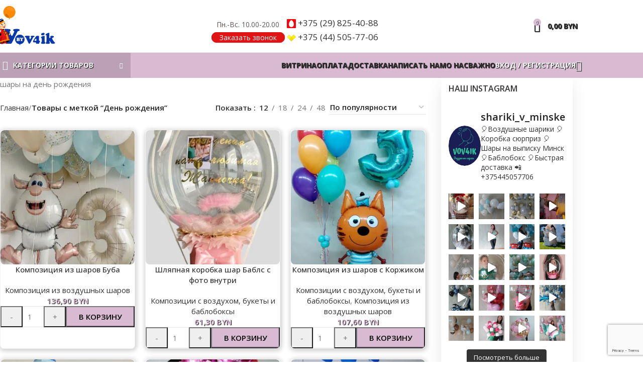

--- FILE ---
content_type: text/html; charset=UTF-8
request_url: https://vov4ik.by/product-tag/den-rozhdeniya/
body_size: 38668
content:
<!DOCTYPE html>
<html lang="ru-RU">
<head>
	<meta charset="UTF-8">
	<link rel="profile" href="https://gmpg.org/xfn/11">
	<link rel="pingback" href="https://vov4ik.by/xmlrpc.php">

	<meta name='robots' content='index, follow, max-image-preview:large, max-snippet:-1, max-video-preview:-1' />
	<style>img:is([sizes="auto" i], [sizes^="auto," i]) { contain-intrinsic-size: 3000px 1500px }</style>
	<!-- Jetpack Site Verification Tags -->
<meta name="google-site-verification" content="JleGZtc1ZcPz9eqoLMat3jy1CMiRmfADrXhekXa-O14" />
<script>window._wca = window._wca || [];</script>

	<!-- This site is optimized with the Yoast SEO plugin v24.3 - https://yoast.com/wordpress/plugins/seo/ -->
	<title>День рождения | vov4ik.by</title>
	<meta name="description" content="шары на день рождения" />
	<link rel="canonical" href="https://vov4ik.by/product-tag/den-rozhdeniya/" />
	<link rel="next" href="https://vov4ik.by/product-tag/den-rozhdeniya/page/2/" />
	<meta property="og:locale" content="ru_RU" />
	<meta property="og:type" content="article" />
	<meta property="og:title" content="День рождения | vov4ik.by" />
	<meta property="og:description" content="шары на день рождения" />
	<meta property="og:url" content="https://vov4ik.by/product-tag/den-rozhdeniya/" />
	<meta property="og:site_name" content="vov4ik.by" />
	<meta name="twitter:card" content="summary_large_image" />
	<script type="application/ld+json" class="yoast-schema-graph">{"@context":"https://schema.org","@graph":[{"@type":"CollectionPage","@id":"https://vov4ik.by/product-tag/den-rozhdeniya/","url":"https://vov4ik.by/product-tag/den-rozhdeniya/","name":"День рождения | vov4ik.by","isPartOf":{"@id":"https://vov4ik.by/#website"},"primaryImageOfPage":{"@id":"https://vov4ik.by/product-tag/den-rozhdeniya/#primaryimage"},"image":{"@id":"https://vov4ik.by/product-tag/den-rozhdeniya/#primaryimage"},"thumbnailUrl":"https://i0.wp.com/vov4ik.by/wp-content/uploads/2025/03/kompozicziya-iz-sharov-buba.jpg?fit=972%2C1214&ssl=1","description":"шары на день рождения","breadcrumb":{"@id":"https://vov4ik.by/product-tag/den-rozhdeniya/#breadcrumb"},"inLanguage":"ru-RU"},{"@type":"ImageObject","inLanguage":"ru-RU","@id":"https://vov4ik.by/product-tag/den-rozhdeniya/#primaryimage","url":"https://i0.wp.com/vov4ik.by/wp-content/uploads/2025/03/kompozicziya-iz-sharov-buba.jpg?fit=972%2C1214&ssl=1","contentUrl":"https://i0.wp.com/vov4ik.by/wp-content/uploads/2025/03/kompozicziya-iz-sharov-buba.jpg?fit=972%2C1214&ssl=1","width":972,"height":1214,"caption":"композиция из шаров"},{"@type":"BreadcrumbList","@id":"https://vov4ik.by/product-tag/den-rozhdeniya/#breadcrumb","itemListElement":[{"@type":"ListItem","position":1,"name":"Магазин","item":"https://vov4ik.by/"},{"@type":"ListItem","position":2,"name":"Витрина магазина шаров","item":"https://vov4ik.by/"},{"@type":"ListItem","position":3,"name":"День рождения"}]},{"@type":"WebSite","@id":"https://vov4ik.by/#website","url":"https://vov4ik.by/","name":"vov4ik.by","description":"Воздушные шарики с гелием в Минске","publisher":{"@id":"https://vov4ik.by/#organization"},"potentialAction":[{"@type":"SearchAction","target":{"@type":"EntryPoint","urlTemplate":"https://vov4ik.by/?s={search_term_string}"},"query-input":{"@type":"PropertyValueSpecification","valueRequired":true,"valueName":"search_term_string"}}],"inLanguage":"ru-RU"},{"@type":"Organization","@id":"https://vov4ik.by/#organization","name":"ВОВЧИК и А","url":"https://vov4ik.by/","logo":{"@type":"ImageObject","inLanguage":"ru-RU","@id":"https://vov4ik.by/#/schema/logo/image/","url":"https://i0.wp.com/vov4ik.by/wp-content/uploads/2019/03/vov4ik.jpg?fit=1024%2C731&ssl=1","contentUrl":"https://i0.wp.com/vov4ik.by/wp-content/uploads/2019/03/vov4ik.jpg?fit=1024%2C731&ssl=1","width":1024,"height":731,"caption":"ВОВЧИК и А"},"image":{"@id":"https://vov4ik.by/#/schema/logo/image/"},"sameAs":["https://www.facebook.com/sharikivov4ikby","https://www.instagram.com/shariki_v_minske/","https://vk.com/club109705004","https://ok.ru/group52822048506058"]}]}</script>
	<!-- / Yoast SEO plugin. -->


<link rel='stylesheet' id='sbi_styles-css' href='https://vov4ik.by/wp-content/plugins/instagram-feed/css/sbi-styles.min.css?ver=6.6.1.1738469769' type='text/css' media='all' />
<link rel='stylesheet' id='wp-block-library-css' href='https://c0.wp.com/c/6.7.1/wp-includes/css/dist/block-library/style.min.css?ver=1738469769' type='text/css' media='all' />
<link rel='stylesheet' id='mediaelement-css' href='https://c0.wp.com/c/6.7.1/wp-includes/js/mediaelement/mediaelementplayer-legacy.min.css?ver=1738469769' type='text/css' media='all' />
<link rel='stylesheet' id='wp-mediaelement-css' href='https://c0.wp.com/c/6.7.1/wp-includes/js/mediaelement/wp-mediaelement.min.css?ver=1738469769' type='text/css' media='all' />
<style id='jetpack-sharing-buttons-style-inline-css' type='text/css'>
.jetpack-sharing-buttons__services-list{display:flex;flex-direction:row;flex-wrap:wrap;gap:0;list-style-type:none;margin:5px;padding:0}.jetpack-sharing-buttons__services-list.has-small-icon-size{font-size:12px}.jetpack-sharing-buttons__services-list.has-normal-icon-size{font-size:16px}.jetpack-sharing-buttons__services-list.has-large-icon-size{font-size:24px}.jetpack-sharing-buttons__services-list.has-huge-icon-size{font-size:36px}@media print{.jetpack-sharing-buttons__services-list{display:none!important}}.editor-styles-wrapper .wp-block-jetpack-sharing-buttons{gap:0;padding-inline-start:0}ul.jetpack-sharing-buttons__services-list.has-background{padding:1.25em 2.375em}
</style>
<style id='classic-theme-styles-inline-css' type='text/css'>
/*! This file is auto-generated */
.wp-block-button__link{color:#fff;background-color:#32373c;border-radius:9999px;box-shadow:none;text-decoration:none;padding:calc(.667em + 2px) calc(1.333em + 2px);font-size:1.125em}.wp-block-file__button{background:#32373c;color:#fff;text-decoration:none}
</style>
<style id='global-styles-inline-css' type='text/css'>
:root{--wp--preset--aspect-ratio--square: 1;--wp--preset--aspect-ratio--4-3: 4/3;--wp--preset--aspect-ratio--3-4: 3/4;--wp--preset--aspect-ratio--3-2: 3/2;--wp--preset--aspect-ratio--2-3: 2/3;--wp--preset--aspect-ratio--16-9: 16/9;--wp--preset--aspect-ratio--9-16: 9/16;--wp--preset--color--black: #000000;--wp--preset--color--cyan-bluish-gray: #abb8c3;--wp--preset--color--white: #ffffff;--wp--preset--color--pale-pink: #f78da7;--wp--preset--color--vivid-red: #cf2e2e;--wp--preset--color--luminous-vivid-orange: #ff6900;--wp--preset--color--luminous-vivid-amber: #fcb900;--wp--preset--color--light-green-cyan: #7bdcb5;--wp--preset--color--vivid-green-cyan: #00d084;--wp--preset--color--pale-cyan-blue: #8ed1fc;--wp--preset--color--vivid-cyan-blue: #0693e3;--wp--preset--color--vivid-purple: #9b51e0;--wp--preset--gradient--vivid-cyan-blue-to-vivid-purple: linear-gradient(135deg,rgba(6,147,227,1) 0%,rgb(155,81,224) 100%);--wp--preset--gradient--light-green-cyan-to-vivid-green-cyan: linear-gradient(135deg,rgb(122,220,180) 0%,rgb(0,208,130) 100%);--wp--preset--gradient--luminous-vivid-amber-to-luminous-vivid-orange: linear-gradient(135deg,rgba(252,185,0,1) 0%,rgba(255,105,0,1) 100%);--wp--preset--gradient--luminous-vivid-orange-to-vivid-red: linear-gradient(135deg,rgba(255,105,0,1) 0%,rgb(207,46,46) 100%);--wp--preset--gradient--very-light-gray-to-cyan-bluish-gray: linear-gradient(135deg,rgb(238,238,238) 0%,rgb(169,184,195) 100%);--wp--preset--gradient--cool-to-warm-spectrum: linear-gradient(135deg,rgb(74,234,220) 0%,rgb(151,120,209) 20%,rgb(207,42,186) 40%,rgb(238,44,130) 60%,rgb(251,105,98) 80%,rgb(254,248,76) 100%);--wp--preset--gradient--blush-light-purple: linear-gradient(135deg,rgb(255,206,236) 0%,rgb(152,150,240) 100%);--wp--preset--gradient--blush-bordeaux: linear-gradient(135deg,rgb(254,205,165) 0%,rgb(254,45,45) 50%,rgb(107,0,62) 100%);--wp--preset--gradient--luminous-dusk: linear-gradient(135deg,rgb(255,203,112) 0%,rgb(199,81,192) 50%,rgb(65,88,208) 100%);--wp--preset--gradient--pale-ocean: linear-gradient(135deg,rgb(255,245,203) 0%,rgb(182,227,212) 50%,rgb(51,167,181) 100%);--wp--preset--gradient--electric-grass: linear-gradient(135deg,rgb(202,248,128) 0%,rgb(113,206,126) 100%);--wp--preset--gradient--midnight: linear-gradient(135deg,rgb(2,3,129) 0%,rgb(40,116,252) 100%);--wp--preset--font-size--small: 13px;--wp--preset--font-size--medium: 20px;--wp--preset--font-size--large: 36px;--wp--preset--font-size--x-large: 42px;--wp--preset--font-family--inter: "Inter", sans-serif;--wp--preset--font-family--cardo: Cardo;--wp--preset--spacing--20: 0.44rem;--wp--preset--spacing--30: 0.67rem;--wp--preset--spacing--40: 1rem;--wp--preset--spacing--50: 1.5rem;--wp--preset--spacing--60: 2.25rem;--wp--preset--spacing--70: 3.38rem;--wp--preset--spacing--80: 5.06rem;--wp--preset--shadow--natural: 6px 6px 9px rgba(0, 0, 0, 0.2);--wp--preset--shadow--deep: 12px 12px 50px rgba(0, 0, 0, 0.4);--wp--preset--shadow--sharp: 6px 6px 0px rgba(0, 0, 0, 0.2);--wp--preset--shadow--outlined: 6px 6px 0px -3px rgba(255, 255, 255, 1), 6px 6px rgba(0, 0, 0, 1);--wp--preset--shadow--crisp: 6px 6px 0px rgba(0, 0, 0, 1);}:where(.is-layout-flex){gap: 0.5em;}:where(.is-layout-grid){gap: 0.5em;}body .is-layout-flex{display: flex;}.is-layout-flex{flex-wrap: wrap;align-items: center;}.is-layout-flex > :is(*, div){margin: 0;}body .is-layout-grid{display: grid;}.is-layout-grid > :is(*, div){margin: 0;}:where(.wp-block-columns.is-layout-flex){gap: 2em;}:where(.wp-block-columns.is-layout-grid){gap: 2em;}:where(.wp-block-post-template.is-layout-flex){gap: 1.25em;}:where(.wp-block-post-template.is-layout-grid){gap: 1.25em;}.has-black-color{color: var(--wp--preset--color--black) !important;}.has-cyan-bluish-gray-color{color: var(--wp--preset--color--cyan-bluish-gray) !important;}.has-white-color{color: var(--wp--preset--color--white) !important;}.has-pale-pink-color{color: var(--wp--preset--color--pale-pink) !important;}.has-vivid-red-color{color: var(--wp--preset--color--vivid-red) !important;}.has-luminous-vivid-orange-color{color: var(--wp--preset--color--luminous-vivid-orange) !important;}.has-luminous-vivid-amber-color{color: var(--wp--preset--color--luminous-vivid-amber) !important;}.has-light-green-cyan-color{color: var(--wp--preset--color--light-green-cyan) !important;}.has-vivid-green-cyan-color{color: var(--wp--preset--color--vivid-green-cyan) !important;}.has-pale-cyan-blue-color{color: var(--wp--preset--color--pale-cyan-blue) !important;}.has-vivid-cyan-blue-color{color: var(--wp--preset--color--vivid-cyan-blue) !important;}.has-vivid-purple-color{color: var(--wp--preset--color--vivid-purple) !important;}.has-black-background-color{background-color: var(--wp--preset--color--black) !important;}.has-cyan-bluish-gray-background-color{background-color: var(--wp--preset--color--cyan-bluish-gray) !important;}.has-white-background-color{background-color: var(--wp--preset--color--white) !important;}.has-pale-pink-background-color{background-color: var(--wp--preset--color--pale-pink) !important;}.has-vivid-red-background-color{background-color: var(--wp--preset--color--vivid-red) !important;}.has-luminous-vivid-orange-background-color{background-color: var(--wp--preset--color--luminous-vivid-orange) !important;}.has-luminous-vivid-amber-background-color{background-color: var(--wp--preset--color--luminous-vivid-amber) !important;}.has-light-green-cyan-background-color{background-color: var(--wp--preset--color--light-green-cyan) !important;}.has-vivid-green-cyan-background-color{background-color: var(--wp--preset--color--vivid-green-cyan) !important;}.has-pale-cyan-blue-background-color{background-color: var(--wp--preset--color--pale-cyan-blue) !important;}.has-vivid-cyan-blue-background-color{background-color: var(--wp--preset--color--vivid-cyan-blue) !important;}.has-vivid-purple-background-color{background-color: var(--wp--preset--color--vivid-purple) !important;}.has-black-border-color{border-color: var(--wp--preset--color--black) !important;}.has-cyan-bluish-gray-border-color{border-color: var(--wp--preset--color--cyan-bluish-gray) !important;}.has-white-border-color{border-color: var(--wp--preset--color--white) !important;}.has-pale-pink-border-color{border-color: var(--wp--preset--color--pale-pink) !important;}.has-vivid-red-border-color{border-color: var(--wp--preset--color--vivid-red) !important;}.has-luminous-vivid-orange-border-color{border-color: var(--wp--preset--color--luminous-vivid-orange) !important;}.has-luminous-vivid-amber-border-color{border-color: var(--wp--preset--color--luminous-vivid-amber) !important;}.has-light-green-cyan-border-color{border-color: var(--wp--preset--color--light-green-cyan) !important;}.has-vivid-green-cyan-border-color{border-color: var(--wp--preset--color--vivid-green-cyan) !important;}.has-pale-cyan-blue-border-color{border-color: var(--wp--preset--color--pale-cyan-blue) !important;}.has-vivid-cyan-blue-border-color{border-color: var(--wp--preset--color--vivid-cyan-blue) !important;}.has-vivid-purple-border-color{border-color: var(--wp--preset--color--vivid-purple) !important;}.has-vivid-cyan-blue-to-vivid-purple-gradient-background{background: var(--wp--preset--gradient--vivid-cyan-blue-to-vivid-purple) !important;}.has-light-green-cyan-to-vivid-green-cyan-gradient-background{background: var(--wp--preset--gradient--light-green-cyan-to-vivid-green-cyan) !important;}.has-luminous-vivid-amber-to-luminous-vivid-orange-gradient-background{background: var(--wp--preset--gradient--luminous-vivid-amber-to-luminous-vivid-orange) !important;}.has-luminous-vivid-orange-to-vivid-red-gradient-background{background: var(--wp--preset--gradient--luminous-vivid-orange-to-vivid-red) !important;}.has-very-light-gray-to-cyan-bluish-gray-gradient-background{background: var(--wp--preset--gradient--very-light-gray-to-cyan-bluish-gray) !important;}.has-cool-to-warm-spectrum-gradient-background{background: var(--wp--preset--gradient--cool-to-warm-spectrum) !important;}.has-blush-light-purple-gradient-background{background: var(--wp--preset--gradient--blush-light-purple) !important;}.has-blush-bordeaux-gradient-background{background: var(--wp--preset--gradient--blush-bordeaux) !important;}.has-luminous-dusk-gradient-background{background: var(--wp--preset--gradient--luminous-dusk) !important;}.has-pale-ocean-gradient-background{background: var(--wp--preset--gradient--pale-ocean) !important;}.has-electric-grass-gradient-background{background: var(--wp--preset--gradient--electric-grass) !important;}.has-midnight-gradient-background{background: var(--wp--preset--gradient--midnight) !important;}.has-small-font-size{font-size: var(--wp--preset--font-size--small) !important;}.has-medium-font-size{font-size: var(--wp--preset--font-size--medium) !important;}.has-large-font-size{font-size: var(--wp--preset--font-size--large) !important;}.has-x-large-font-size{font-size: var(--wp--preset--font-size--x-large) !important;}
:where(.wp-block-post-template.is-layout-flex){gap: 1.25em;}:where(.wp-block-post-template.is-layout-grid){gap: 1.25em;}
:where(.wp-block-columns.is-layout-flex){gap: 2em;}:where(.wp-block-columns.is-layout-grid){gap: 2em;}
:root :where(.wp-block-pullquote){font-size: 1.5em;line-height: 1.6;}
</style>
<style id='woocommerce-inline-inline-css' type='text/css'>
.woocommerce form .form-row .required { visibility: visible; }
</style>
<link rel='stylesheet' id='yml-for-yandex-market-css' href='https://vov4ik.by/wp-content/plugins/yml-for-yandex-market/public/css/y4ym-public.css?ver=5.0.9.1738469769' type='text/css' media='all' />
<link rel='stylesheet' id='brands-styles-css' href='https://c0.wp.com/p/woocommerce/9.6.0/assets/css/brands.css?ver=1738469769' type='text/css' media='all' />
<link rel='stylesheet' id='fancybox-css' href='https://vov4ik.by/wp-content/plugins/easy-fancybox/fancybox/1.5.4/jquery.fancybox.min.css?ver=6.7.1.1738469769' type='text/css' media='screen' />
<link rel='stylesheet' id='js_composer_front-css' href='https://vov4ik.by/wp-content/plugins/js_composer/assets/css/js_composer.min.css?ver=8.1.1738469769' type='text/css' media='all' />
<link rel='stylesheet' id='woodmart-style-css' href='https://vov4ik.by/wp-content/themes/woodmart/css/parts/base.min.css?ver=8.0.6.1738469769' type='text/css' media='all' />
<link rel='stylesheet' id='wd-helpers-wpb-elem-css' href='https://vov4ik.by/wp-content/themes/woodmart/css/parts/helpers-wpb-elem.min.css?ver=8.0.6.1738469769' type='text/css' media='all' />
<link rel='stylesheet' id='wd-widget-product-list-css' href='https://vov4ik.by/wp-content/themes/woodmart/css/parts/woo-widget-product-list.min.css?ver=8.0.6.1738469769' type='text/css' media='all' />
<link rel='stylesheet' id='wd-widget-slider-price-filter-css' href='https://vov4ik.by/wp-content/themes/woodmart/css/parts/woo-widget-slider-price-filter.min.css?ver=8.0.6.1738469769' type='text/css' media='all' />
<link rel='stylesheet' id='wd-wpcf7-css' href='https://vov4ik.by/wp-content/themes/woodmart/css/parts/int-wpcf7.min.css?ver=8.0.6.1738469769' type='text/css' media='all' />
<link rel='stylesheet' id='wd-wpbakery-base-css' href='https://vov4ik.by/wp-content/themes/woodmart/css/parts/int-wpb-base.min.css?ver=8.0.6.1738469769' type='text/css' media='all' />
<link rel='stylesheet' id='wd-wpbakery-base-deprecated-css' href='https://vov4ik.by/wp-content/themes/woodmart/css/parts/int-wpb-base-deprecated.min.css?ver=8.0.6.1738469769' type='text/css' media='all' />
<link rel='stylesheet' id='wd-woocommerce-base-css' href='https://vov4ik.by/wp-content/themes/woodmart/css/parts/woocommerce-base.min.css?ver=8.0.6.1738469769' type='text/css' media='all' />
<link rel='stylesheet' id='wd-mod-star-rating-css' href='https://vov4ik.by/wp-content/themes/woodmart/css/parts/mod-star-rating.min.css?ver=8.0.6.1738469769' type='text/css' media='all' />
<link rel='stylesheet' id='wd-woo-el-track-order-css' href='https://vov4ik.by/wp-content/themes/woodmart/css/parts/woo-el-track-order.min.css?ver=8.0.6.1738469769' type='text/css' media='all' />
<link rel='stylesheet' id='wd-woocommerce-block-notices-css' href='https://vov4ik.by/wp-content/themes/woodmart/css/parts/woo-mod-block-notices.min.css?ver=8.0.6.1738469769' type='text/css' media='all' />
<link rel='stylesheet' id='wd-widget-active-filters-css' href='https://vov4ik.by/wp-content/themes/woodmart/css/parts/woo-widget-active-filters.min.css?ver=8.0.6.1738469769' type='text/css' media='all' />
<link rel='stylesheet' id='wd-woo-shop-predefined-css' href='https://vov4ik.by/wp-content/themes/woodmart/css/parts/woo-shop-predefined.min.css?ver=8.0.6.1738469769' type='text/css' media='all' />
<link rel='stylesheet' id='wd-shop-title-categories-css' href='https://vov4ik.by/wp-content/themes/woodmart/css/parts/woo-categories-loop-nav.min.css?ver=8.0.6.1738469769' type='text/css' media='all' />
<link rel='stylesheet' id='wd-woo-categories-loop-nav-mobile-accordion-css' href='https://vov4ik.by/wp-content/themes/woodmart/css/parts/woo-categories-loop-nav-mobile-accordion.min.css?ver=8.0.6.1738469769' type='text/css' media='all' />
<link rel='stylesheet' id='wd-woo-shop-el-products-per-page-css' href='https://vov4ik.by/wp-content/themes/woodmart/css/parts/woo-shop-el-products-per-page.min.css?ver=8.0.6.1738469769' type='text/css' media='all' />
<link rel='stylesheet' id='wd-woo-shop-page-title-css' href='https://vov4ik.by/wp-content/themes/woodmart/css/parts/woo-shop-page-title.min.css?ver=8.0.6.1738469769' type='text/css' media='all' />
<link rel='stylesheet' id='wd-woo-mod-shop-loop-head-css' href='https://vov4ik.by/wp-content/themes/woodmart/css/parts/woo-mod-shop-loop-head.min.css?ver=8.0.6.1738469769' type='text/css' media='all' />
<link rel='stylesheet' id='wd-woo-shop-el-order-by-css' href='https://vov4ik.by/wp-content/themes/woodmart/css/parts/woo-shop-el-order-by.min.css?ver=8.0.6.1738469769' type='text/css' media='all' />
<link rel='stylesheet' id='wd-wp-blocks-css' href='https://vov4ik.by/wp-content/themes/woodmart/css/parts/wp-blocks.min.css?ver=8.0.6.1738469769' type='text/css' media='all' />
<link rel='stylesheet' id='child-style-css' href='https://vov4ik.by/wp-content/themes/woodmart-child/style.css?ver=8.0.6.1738469769' type='text/css' media='all' />
<link rel='stylesheet' id='wd-header-base-css' href='https://vov4ik.by/wp-content/themes/woodmart/css/parts/header-base.min.css?ver=8.0.6.1738469769' type='text/css' media='all' />
<link rel='stylesheet' id='wd-mod-tools-css' href='https://vov4ik.by/wp-content/themes/woodmart/css/parts/mod-tools.min.css?ver=8.0.6.1738469769' type='text/css' media='all' />
<link rel='stylesheet' id='wd-header-elements-base-css' href='https://vov4ik.by/wp-content/themes/woodmart/css/parts/header-el-base.min.css?ver=8.0.6.1738469769' type='text/css' media='all' />
<link rel='stylesheet' id='wd-header-cart-side-css' href='https://vov4ik.by/wp-content/themes/woodmart/css/parts/header-el-cart-side.min.css?ver=8.0.6.1738469769' type='text/css' media='all' />
<link rel='stylesheet' id='wd-header-cart-css' href='https://vov4ik.by/wp-content/themes/woodmart/css/parts/header-el-cart.min.css?ver=8.0.6.1738469769' type='text/css' media='all' />
<link rel='stylesheet' id='wd-widget-shopping-cart-css' href='https://vov4ik.by/wp-content/themes/woodmart/css/parts/woo-widget-shopping-cart.min.css?ver=8.0.6.1738469769' type='text/css' media='all' />
<link rel='stylesheet' id='wd-header-mobile-nav-dropdown-css' href='https://vov4ik.by/wp-content/themes/woodmart/css/parts/header-el-mobile-nav-dropdown.min.css?ver=8.0.6.1738469769' type='text/css' media='all' />
<link rel='stylesheet' id='wd-header-categories-nav-css' href='https://vov4ik.by/wp-content/themes/woodmart/css/parts/header-el-category-nav.min.css?ver=8.0.6.1738469769' type='text/css' media='all' />
<link rel='stylesheet' id='wd-mod-nav-vertical-css' href='https://vov4ik.by/wp-content/themes/woodmart/css/parts/mod-nav-vertical.min.css?ver=8.0.6.1738469769' type='text/css' media='all' />
<link rel='stylesheet' id='wd-mod-nav-vertical-design-default-css' href='https://vov4ik.by/wp-content/themes/woodmart/css/parts/mod-nav-vertical-design-default.min.css?ver=8.0.6.1738469769' type='text/css' media='all' />
<link rel='stylesheet' id='wd-header-my-account-dropdown-css' href='https://vov4ik.by/wp-content/themes/woodmart/css/parts/header-el-my-account-dropdown.min.css?ver=8.0.6.1738469769' type='text/css' media='all' />
<link rel='stylesheet' id='wd-woo-mod-login-form-css' href='https://vov4ik.by/wp-content/themes/woodmart/css/parts/woo-mod-login-form.min.css?ver=8.0.6.1738469769' type='text/css' media='all' />
<link rel='stylesheet' id='wd-header-my-account-css' href='https://vov4ik.by/wp-content/themes/woodmart/css/parts/header-el-my-account.min.css?ver=8.0.6.1738469769' type='text/css' media='all' />
<link rel='stylesheet' id='wd-header-search-css' href='https://vov4ik.by/wp-content/themes/woodmart/css/parts/header-el-search.min.css?ver=8.0.6.1738469769' type='text/css' media='all' />
<link rel='stylesheet' id='wd-wd-search-results-css' href='https://vov4ik.by/wp-content/themes/woodmart/css/parts/wd-search-results.min.css?ver=8.0.6.1738469769' type='text/css' media='all' />
<link rel='stylesheet' id='wd-wd-search-form-css' href='https://vov4ik.by/wp-content/themes/woodmart/css/parts/wd-search-form.min.css?ver=8.0.6.1738469769' type='text/css' media='all' />
<link rel='stylesheet' id='wd-shop-filter-area-css' href='https://vov4ik.by/wp-content/themes/woodmart/css/parts/woo-shop-el-filters-area.min.css?ver=8.0.6.1738469769' type='text/css' media='all' />
<link rel='stylesheet' id='wd-product-loop-css' href='https://vov4ik.by/wp-content/themes/woodmart/css/parts/woo-product-loop.min.css?ver=8.0.6.1738469769' type='text/css' media='all' />
<link rel='stylesheet' id='wd-product-loop-standard-css' href='https://vov4ik.by/wp-content/themes/woodmart/css/parts/woo-product-loop-standard.min.css?ver=8.0.6.1738469769' type='text/css' media='all' />
<link rel='stylesheet' id='wd-woo-mod-add-btn-replace-css' href='https://vov4ik.by/wp-content/themes/woodmart/css/parts/woo-mod-add-btn-replace.min.css?ver=8.0.6.1738469769' type='text/css' media='all' />
<link rel='stylesheet' id='wd-categories-loop-default-css' href='https://vov4ik.by/wp-content/themes/woodmart/css/parts/woo-categories-loop-default-old.min.css?ver=8.0.6.1738469769' type='text/css' media='all' />
<link rel='stylesheet' id='wd-woo-categories-loop-css' href='https://vov4ik.by/wp-content/themes/woodmart/css/parts/woo-categories-loop.min.css?ver=8.0.6.1738469769' type='text/css' media='all' />
<link rel='stylesheet' id='wd-categories-loop-css' href='https://vov4ik.by/wp-content/themes/woodmart/css/parts/woo-categories-loop-old.min.css?ver=8.0.6.1738469769' type='text/css' media='all' />
<link rel='stylesheet' id='wd-sticky-loader-css' href='https://vov4ik.by/wp-content/themes/woodmart/css/parts/mod-sticky-loader.min.css?ver=8.0.6.1738469769' type='text/css' media='all' />
<link rel='stylesheet' id='wd-mfp-popup-css' href='https://vov4ik.by/wp-content/themes/woodmart/css/parts/lib-magnific-popup.min.css?ver=8.0.6.1738469769' type='text/css' media='all' />
<link rel='stylesheet' id='wd-widget-collapse-css' href='https://vov4ik.by/wp-content/themes/woodmart/css/parts/opt-widget-collapse.min.css?ver=8.0.6.1738469769' type='text/css' media='all' />
<link rel='stylesheet' id='wd-footer-base-css' href='https://vov4ik.by/wp-content/themes/woodmart/css/parts/footer-base.min.css?ver=8.0.6.1738469769' type='text/css' media='all' />
<link rel='stylesheet' id='wd-scroll-top-css' href='https://vov4ik.by/wp-content/themes/woodmart/css/parts/opt-scrolltotop.min.css?ver=8.0.6.1738469769' type='text/css' media='all' />
<link rel='stylesheet' id='wd-bottom-toolbar-css' href='https://vov4ik.by/wp-content/themes/woodmart/css/parts/opt-bottom-toolbar.min.css?ver=8.0.6.1738469769' type='text/css' media='all' />
<link rel='stylesheet' id='xts-style-default_header-css' href='https://vov4ik.by/wp-content/uploads/2025/01/xts-default_header-1738305959.css?ver=8.0.6.1738469769' type='text/css' media='all' />
<link rel='stylesheet' id='xts-google-fonts-css' href='https://fonts.googleapis.com/css?family=Open+Sans%3A400%2C600%2C500%2C700&#038;ver=8.0.6.1738469769' type='text/css' media='all' />
<script type="text/javascript" src="https://c0.wp.com/c/6.7.1/wp-includes/js/jquery/jquery.min.js?ver=1738469769" id="jquery-core-js"></script>
<script type="text/javascript" src="https://c0.wp.com/c/6.7.1/wp-includes/js/jquery/jquery-migrate.min.js?ver=1738469769" id="jquery-migrate-js"></script>
<script type="text/javascript" src="https://c0.wp.com/p/woocommerce/9.6.0/assets/js/jquery-blockui/jquery.blockUI.min.js?ver=1738469769" id="jquery-blockui-js" data-wp-strategy="defer"></script>
<script type="text/javascript" id="wc-add-to-cart-js-extra">
/* <![CDATA[ */
var wc_add_to_cart_params = {"ajax_url":"\/wp-admin\/admin-ajax.php","wc_ajax_url":"\/?wc-ajax=%%endpoint%%","i18n_view_cart":"\u041f\u0440\u043e\u0441\u043c\u043e\u0442\u0440 \u043a\u043e\u0440\u0437\u0438\u043d\u044b","cart_url":"https:\/\/vov4ik.by\/cart\/","is_cart":"","cart_redirect_after_add":"no"};
/* ]]> */
</script>
<script type="text/javascript" src="https://c0.wp.com/p/woocommerce/9.6.0/assets/js/frontend/add-to-cart.min.js?ver=1738469769" id="wc-add-to-cart-js" data-wp-strategy="defer"></script>
<script type="text/javascript" src="https://c0.wp.com/p/woocommerce/9.6.0/assets/js/js-cookie/js.cookie.min.js?ver=1738469769" id="js-cookie-js" defer="defer" data-wp-strategy="defer"></script>
<script type="text/javascript" id="woocommerce-js-extra">
/* <![CDATA[ */
var woocommerce_params = {"ajax_url":"\/wp-admin\/admin-ajax.php","wc_ajax_url":"\/?wc-ajax=%%endpoint%%"};
/* ]]> */
</script>
<script type="text/javascript" src="https://c0.wp.com/p/woocommerce/9.6.0/assets/js/frontend/woocommerce.min.js?ver=1738469769" id="woocommerce-js" defer="defer" data-wp-strategy="defer"></script>
<script type="text/javascript" src="https://vov4ik.by/wp-content/plugins/yml-for-yandex-market/public/js/y4ym-public.js?ver=5.0.9.1738469769" id="yml-for-yandex-market-js"></script>
<script type="text/javascript" src="https://vov4ik.by/wp-content/plugins/js_composer/assets/js/vendors/woocommerce-add-to-cart.js?ver=8.1.1738469769" id="vc_woocommerce-add-to-cart-js-js"></script>
<script type="text/javascript" src="https://stats.wp.com/s-202603.js?ver=1738469769" id="woocommerce-analytics-js" defer="defer" data-wp-strategy="defer"></script>
<script type="text/javascript" src="https://vov4ik.by/wp-content/themes/woodmart/js/libs/device.min.js?ver=8.0.6.1738469769" id="wd-device-library-js"></script>
<script type="text/javascript" src="https://vov4ik.by/wp-content/themes/woodmart/js/scripts/global/scrollBar.min.js?ver=8.0.6.1738469769" id="wd-scrollbar-js"></script>
<script></script>	<style>img#wpstats{display:none}</style>
		    <meta name="yandex-verification" content="f8dc52c6208029ef" />
    <meta name="google-site-verification" content="JleGZtc1ZcPz9eqoLMat3jy1CMiRmfADrXhekXa-O14" />
    <meta name='wmail-verification' content='150fae04b3a63dd4d1e6b6b7dc804a29' />
    <meta charset="UTF-8">
    <meta name="viewport" content="width=device-width">
    <meta name="p:domain_verify" content="40b360d827933ad457d922e2abdc70c1"/>
    					<meta name="viewport" content="width=device-width, initial-scale=1.0, maximum-scale=1.0, user-scalable=no">
										<noscript><style>.woocommerce-product-gallery{ opacity: 1 !important; }</style></noscript>
	<meta name="generator" content="Powered by WPBakery Page Builder - drag and drop page builder for WordPress."/>
<style class='wp-fonts-local' type='text/css'>
@font-face{font-family:Inter;font-style:normal;font-weight:300 900;font-display:fallback;src:url('https://vov4ik.by/wp-content/plugins/woocommerce/assets/fonts/Inter-VariableFont_slnt,wght.woff2') format('woff2');font-stretch:normal;}
@font-face{font-family:Cardo;font-style:normal;font-weight:400;font-display:fallback;src:url('https://vov4ik.by/wp-content/plugins/woocommerce/assets/fonts/cardo_normal_400.woff2') format('woff2');}
</style>
<link rel="icon" href="https://i0.wp.com/vov4ik.by/wp-content/uploads/2025/02/cropped-web-app-manifest-512x512-1.png?fit=32%2C32&#038;ssl=1" sizes="32x32" />
<link rel="icon" href="https://i0.wp.com/vov4ik.by/wp-content/uploads/2025/02/cropped-web-app-manifest-512x512-1.png?fit=192%2C192&#038;ssl=1" sizes="192x192" />
<link rel="apple-touch-icon" href="https://i0.wp.com/vov4ik.by/wp-content/uploads/2025/02/cropped-web-app-manifest-512x512-1.png?fit=180%2C180&#038;ssl=1" />
<meta name="msapplication-TileImage" content="https://i0.wp.com/vov4ik.by/wp-content/uploads/2025/02/cropped-web-app-manifest-512x512-1.png?fit=270%2C270&#038;ssl=1" />
<style>
		
		</style><noscript><style> .wpb_animate_when_almost_visible { opacity: 1; }</style></noscript>			<style id="wd-style-theme_settings_default-css" data-type="wd-style-theme_settings_default">
				@font-face {
	font-weight: normal;
	font-style: normal;
	font-family: "woodmart-font";
	src: url("//vov4ik.by/wp-content/themes/woodmart/fonts/woodmart-font-1-400.woff2?v=8.0.6") format("woff2");
}

@font-face {
	font-family: "star";
	font-weight: 400;
	font-style: normal;
	src: url("//vov4ik.by/wp-content/plugins/woocommerce/assets/fonts/star.eot?#iefix") format("embedded-opentype"), url("//vov4ik.by/wp-content/plugins/woocommerce/assets/fonts/star.woff") format("woff"), url("//vov4ik.by/wp-content/plugins/woocommerce/assets/fonts/star.ttf") format("truetype"), url("//vov4ik.by/wp-content/plugins/woocommerce/assets/fonts/star.svg#star") format("svg");
}

@font-face {
	font-family: "WooCommerce";
	font-weight: 400;
	font-style: normal;
	src: url("//vov4ik.by/wp-content/plugins/woocommerce/assets/fonts/WooCommerce.eot?#iefix") format("embedded-opentype"), url("//vov4ik.by/wp-content/plugins/woocommerce/assets/fonts/WooCommerce.woff") format("woff"), url("//vov4ik.by/wp-content/plugins/woocommerce/assets/fonts/WooCommerce.ttf") format("truetype"), url("//vov4ik.by/wp-content/plugins/woocommerce/assets/fonts/WooCommerce.svg#WooCommerce") format("svg");
}

:root {
	--wd-text-font: "Open Sans", Arial, Helvetica, sans-serif;
	--wd-text-font-weight: 400;
	--wd-text-color: #767676;
	--wd-text-font-size: 15px;
	--wd-title-font: "Open Sans", Arial, Helvetica, sans-serif;
	--wd-title-font-weight: 600;
	--wd-title-color: #242424;
	--wd-entities-title-font: "Open Sans", Arial, Helvetica, sans-serif;
	--wd-entities-title-font-weight: 500;
	--wd-entities-title-color: #333333;
	--wd-entities-title-color-hover: rgb(51 51 51 / 65%);
	--wd-alternative-font: "Open Sans", Arial, Helvetica, sans-serif;
	--wd-widget-title-font: "Open Sans", Arial, Helvetica, sans-serif;
	--wd-widget-title-font-weight: 600;
	--wd-widget-title-transform: uppercase;
	--wd-widget-title-color: #333;
	--wd-widget-title-font-size: 16px;
	--wd-header-el-font: "Open Sans", Arial, Helvetica, sans-serif;
	--wd-header-el-font-weight: 700;
	--wd-header-el-transform: uppercase;
	--wd-header-el-font-size: 14px;
	--wd-primary-color: rgb(216,186,210);
	--wd-alternative-color: rgb(187,160,182);
	--wd-link-color: #333333;
	--wd-link-color-hover: #242424;
	--btn-default-bgcolor: #f7f7f7;
	--btn-default-bgcolor-hover: #efefef;
	--btn-accented-bgcolor: rgb(216,186,210);
	--btn-accented-bgcolor-hover: rgb(187,160,182);
	--wd-form-brd-width: 1px;
	--notices-success-bg: #459647;
	--notices-success-color: #fff;
	--notices-warning-bg: #E0B252;
	--notices-warning-color: #fff;
}
.wd-popup.wd-age-verify {
	--wd-popup-width: 500px;
}
.wd-popup.wd-promo-popup {
	background-color: #111111;
	background-image: none;
	background-repeat: no-repeat;
	background-size: contain;
	background-position: left center;
	--wd-popup-width: 800px;
}
.woodmart-woocommerce-layered-nav .wd-scroll-content {
	max-height: 223px;
}
.wd-page-title {
	background-color: rgb(255,255,255);
	background-image: none;
	background-size: cover;
	background-position: center center;
}
.wd-footer {
	background-color: rgb(216,186,210);
	background-image: none;
}
.wd-popup.popup-quick-view {
	--wd-popup-width: 920px;
}
:root{
--wd-container-w: 1140px;
--wd-form-brd-radius: 5px;
--btn-default-color: #333;
--btn-default-color-hover: #333;
--btn-accented-color: #fff;
--btn-accented-color-hover: #fff;
--btn-default-brd-radius: 5px;
--btn-default-box-shadow: none;
--btn-default-box-shadow-hover: none;
--btn-accented-bottom-active: -1px;
--btn-accented-brd-radius: 0px;
--btn-accented-box-shadow: inset 0 -2px 0 rgba(0, 0, 0, .15);
--btn-accented-box-shadow-hover: inset 0 -2px 0 rgba(0, 0, 0, .15);
--wd-brd-radius: 8px;
}

@media (min-width: 1140px) {
[data-vc-full-width]:not([data-vc-stretch-content]),
:is(.vc_section, .vc_row).wd-section-stretch {
padding-left: calc((100vw - 1140px - var(--wd-sticky-nav-w) - var(--wd-scroll-w)) / 2);
padding-right: calc((100vw - 1140px - var(--wd-sticky-nav-w) - var(--wd-scroll-w)) / 2);
}
}


			</style>
			</head>

<body class="archive tax-product_tag term-den-rozhdeniya term-76 theme-woodmart woocommerce woocommerce-page woocommerce-no-js wrapper-custom  categories-accordion-on woodmart-archive-shop woodmart-ajax-shop-on sticky-toolbar-on wpb-js-composer js-comp-ver-8.1 vc_responsive">
			<script type="text/javascript" id="wd-flicker-fix">// Flicker fix.</script>	
	
	<div class="wd-page-wrapper website-wrapper">
									<header class="whb-header whb-default_header whb-sticky-shadow whb-scroll-stick whb-sticky-real">
					<div class="whb-main-header">
	
<div class="whb-row whb-top-bar whb-sticky-row whb-with-bg whb-without-border whb-color-dark whb-hidden-desktop whb-flex-flex-middle">
	<div class="container">
		<div class="whb-flex-row whb-top-bar-inner">
			<div class="whb-column whb-col-left whb-visible-lg whb-empty-column">
	</div>
<div class="whb-column whb-col-center whb-visible-lg whb-empty-column">
	</div>
<div class="whb-column whb-col-right whb-visible-lg whb-empty-column">
	</div>
<div class="whb-column whb-col-mobile whb-hidden-lg">
	<div class="wd-header-html wd-entry-content"><style data-type="vc_shortcodes-custom-css">.vc_custom_1738469307024{margin-bottom: 0px !important;}</style><div class="wpb-content-wrapper"><div class="vc_row wpb_row vc_row-fluid"><div class="wpb_column vc_column_container vc_col-sm-12"><div class="vc_column-inner"><div class="wpb_wrapper">
	<div class="wpb_raw_code wpb_raw_html wpb_content_element vc_custom_1738469307024" >
		<div class="wpb_wrapper">
			<div class="head-contact text-center">
    <ul class="contats-ul">
     	<li class="work-time">Пн.-Вс. 10.00-20.00</li>
     	<li class="work-time"><a class="fancybox-inline onsale" href="#contact_form_pop">Заказать звонок</a></li>
    </ul>
    <ul class="contats-ul">
     	<li><a href="tel:+375298254088"><img src="https://vov4ik.by/wp-content/themes/woodmart-child/images/mts.png" alt="МТС" width="18" /> <span class="low-text">+375 (29)</span> 825-40-88</a></li>
     	<li><a href="tel:+375445057706"><img src="https://vov4ik.by/wp-content/themes/woodmart-child/images/velcom.png" alt="Velcome" width="18" /> <span class="low-text">+375 (44)</span> 505-77-06</a></li>
    </ul>
</div>
		</div>
	</div>
</div></div></div></div></div></div>
</div>
		</div>
	</div>
</div>

<div class="whb-row whb-general-header whb-sticky-row whb-without-bg whb-border-fullwidth whb-color-dark whb-flex-equal-sides">
	<div class="container">
		<div class="whb-flex-row whb-general-header-inner">
			<div class="whb-column whb-col-left whb-visible-lg">
	<div class="site-logo">
	<a href="https://vov4ik.by/" class="wd-logo wd-main-logo" rel="home" aria-label="Логотип сайта">
		<img width="240" height="163" src="https://i0.wp.com/vov4ik.by/wp-content/uploads/2025/01/cropped-logo_vovchik.webp?fit=240%2C163&amp;ssl=1" class="attachment-full size-full" alt="Vov4ik" style="max-width:120px;" decoding="async" />	</a>
	</div>
</div>
<div class="whb-column whb-col-center whb-visible-lg">
	<div class="wd-header-html wd-entry-content"><style data-type="vc_shortcodes-custom-css">.vc_custom_1738469307024{margin-bottom: 0px !important;}</style><div class="wpb-content-wrapper"><div class="vc_row wpb_row vc_row-fluid"><div class="wpb_column vc_column_container vc_col-sm-12"><div class="vc_column-inner"><div class="wpb_wrapper">
	<div class="wpb_raw_code wpb_raw_html wpb_content_element vc_custom_1738469307024" >
		<div class="wpb_wrapper">
			<div class="head-contact text-center">
    <ul class="contats-ul">
     	<li class="work-time">Пн.-Вс. 10.00-20.00</li>
     	<li class="work-time"><a class="fancybox-inline onsale" href="#contact_form_pop">Заказать звонок</a></li>
    </ul>
    <ul class="contats-ul">
     	<li><a href="tel:+375298254088"><img src="https://vov4ik.by/wp-content/themes/woodmart-child/images/mts.png" alt="МТС" width="18" /> <span class="low-text">+375 (29)</span> 825-40-88</a></li>
     	<li><a href="tel:+375445057706"><img src="https://vov4ik.by/wp-content/themes/woodmart-child/images/velcom.png" alt="Velcome" width="18" /> <span class="low-text">+375 (44)</span> 505-77-06</a></li>
    </ul>
</div>
		</div>
	</div>
</div></div></div></div></div></div>
</div>
<div class="whb-column whb-col-right whb-visible-lg">
	
<div class="wd-header-cart wd-tools-element wd-design-2 cart-widget-opener whb-5u866sftq6yga790jxf3">
	<a href="https://vov4ik.by/cart/" title="Корзина">
		
			<span class="wd-tools-icon wd-icon-alt">
															<span class="wd-cart-number wd-tools-count">0 <span>элемент</span></span>
									</span>
			<span class="wd-tools-text">
				
										<span class="wd-cart-subtotal"><span class="woocommerce-Price-amount amount"><bdi>0,00&nbsp;<span class="woocommerce-Price-currencySymbol">BYN</span></bdi></span></span>
					</span>

			</a>
	</div>
</div>
<div class="whb-column whb-mobile-left whb-hidden-lg">
	<div class="wd-tools-element wd-header-mobile-nav wd-style-text wd-design-7 whb-wn5z894j1g5n0yp3eeuz">
	<a href="#" rel="nofollow" aria-label="Откройте меню для мобильных устройств">
		
		<span class="wd-tools-icon">
					</span>

		<span class="wd-tools-text">Меню</span>

			</a>
</div></div>
<div class="whb-column whb-mobile-center whb-hidden-lg">
	<div class="site-logo">
	<a href="https://vov4ik.by/" class="wd-logo wd-main-logo" rel="home" aria-label="Логотип сайта">
		<img width="240" height="163" src="https://i0.wp.com/vov4ik.by/wp-content/uploads/2025/01/cropped-logo_vovchik.webp?fit=240%2C163&amp;ssl=1" class="attachment-full size-full" alt="Vov4ik" style="max-width:140px;" decoding="async" />	</a>
	</div>
</div>
<div class="whb-column whb-mobile-right whb-hidden-lg">
	
<div class="wd-header-cart wd-tools-element wd-design-5 cart-widget-opener whb-u6cx6mzhiof1qeysah9h">
	<a href="https://vov4ik.by/cart/" title="Корзина">
		
			<span class="wd-tools-icon wd-icon-alt">
															<span class="wd-cart-number wd-tools-count">0 <span>элемент</span></span>
									</span>
			<span class="wd-tools-text">
				
										<span class="wd-cart-subtotal"><span class="woocommerce-Price-amount amount"><bdi>0,00&nbsp;<span class="woocommerce-Price-currencySymbol">BYN</span></bdi></span></span>
					</span>

			</a>
	</div>
</div>
		</div>
	</div>
</div>

<div class="whb-row whb-header-bottom whb-sticky-row whb-with-bg whb-without-border whb-color-light whb-hidden-mobile whb-flex-flex-middle">
	<div class="container">
		<div class="whb-flex-row whb-header-bottom-inner">
			<div class="whb-column whb-col-left whb-visible-lg">
	
<div class="wd-header-cats wd-style-1 wd-event-hover whb-4iz1jrkj07g54p4e1wx3" role="navigation" aria-label="Header categories navigation">
	<span class="menu-opener color-scheme-light has-bg">
					<span class="menu-opener-icon"></span>
		
		<span class="menu-open-label">
			Категории товаров		</span>
	</span>
	<div class="wd-dropdown wd-dropdown-cats">
		<ul id="menu-categories" class="menu wd-nav wd-nav-vertical wd-design-default"><li id="menu-item-6090" class="menu-item menu-item-type-taxonomy menu-item-object-product_cat menu-item-6090 item-level-0 menu-simple-dropdown wd-event-hover" ><a href="https://vov4ik.by/product-category/set-iz-sharov/" class="woodmart-nav-link"><span class="nav-link-text">Композиция из воздушных шаров</span></a></li>
<li id="menu-item-6100" class="menu-item menu-item-type-taxonomy menu-item-object-product_cat menu-item-6100 item-level-0 menu-simple-dropdown wd-event-hover" ><a href="https://vov4ik.by/product-category/shary-na-vypisku-iz-roddoma/" class="woodmart-nav-link"><span class="nav-link-text">Шары на выписку из роддома</span></a></li>
<li id="menu-item-6091" class="menu-item menu-item-type-taxonomy menu-item-object-product_cat menu-item-6091 item-level-0 menu-simple-dropdown wd-event-hover" ><a href="https://vov4ik.by/product-category/korobka-s-sharami-syurpriz/" class="woodmart-nav-link"><span class="nav-link-text">Коробка с шарами сюрприз</span></a></li>
<li id="menu-item-6237" class="menu-item menu-item-type-taxonomy menu-item-object-product_cat menu-item-6237 item-level-0 menu-simple-dropdown wd-event-hover" ><a href="https://vov4ik.by/product-category/vozdushnye-shary-kupit/" class="woodmart-nav-link"><span class="nav-link-text">Композиции с воздухом, букеты и баблобоксы</span></a></li>
<li id="menu-item-6098" class="menu-item menu-item-type-taxonomy menu-item-object-product_cat menu-item-6098 item-level-0 menu-simple-dropdown wd-event-hover" ><a href="https://vov4ik.by/product-category/folgirovannye-shary-tsifry/" class="woodmart-nav-link"><span class="nav-link-text">Цифры шары фольгированные</span></a></li>
<li id="menu-item-6095" class="menu-item menu-item-type-taxonomy menu-item-object-product_cat menu-item-6095 item-level-0 menu-simple-dropdown wd-event-hover" ><a href="https://vov4ik.by/product-category/figury-bolshie-folgirovannye/" class="woodmart-nav-link"><span class="nav-link-text">Фигуры большие фольгированные</span></a></li>
<li id="menu-item-6092" class="menu-item menu-item-type-taxonomy menu-item-object-product_cat menu-item-6092 item-level-0 menu-simple-dropdown wd-event-hover" ><a href="https://vov4ik.by/product-category/zakazat-shariki-s-geliem/" class="woodmart-nav-link"><span class="nav-link-text">Латексные без рисунка (однотонные)</span></a></li>
<li id="menu-item-6093" class="menu-item menu-item-type-taxonomy menu-item-object-product_cat menu-item-6093 item-level-0 menu-simple-dropdown wd-event-hover" ><a href="https://vov4ik.by/product-category/zakazat-shariki-v-minske-ne-dorogo/" class="woodmart-nav-link"><span class="nav-link-text">Латексные с рисунком</span></a></li>
<li id="menu-item-6096" class="menu-item menu-item-type-taxonomy menu-item-object-product_cat menu-item-6096 item-level-0 menu-simple-dropdown wd-event-hover" ><a href="https://vov4ik.by/product-category/folgirovannye-shary-minsk/" class="woodmart-nav-link"><span class="nav-link-text">Фольгированные шары без рисунка</span></a></li>
<li id="menu-item-6097" class="menu-item menu-item-type-taxonomy menu-item-object-product_cat menu-item-6097 item-level-0 menu-simple-dropdown wd-event-hover" ><a href="https://vov4ik.by/product-category/folgirovannye-shary-s-geliem/" class="woodmart-nav-link"><span class="nav-link-text">Фольгированные шары с рисунком</span></a></li>
<li id="menu-item-6089" class="menu-item menu-item-type-taxonomy menu-item-object-product_cat menu-item-6089 item-level-0 menu-simple-dropdown wd-event-hover" ><a href="https://vov4ik.by/product-category/kupit-shary-v-minske/" class="woodmart-nav-link"><span class="nav-link-text">Большие шары, шары с перьями</span></a></li>
<li id="menu-item-6099" class="menu-item menu-item-type-taxonomy menu-item-object-product_cat menu-item-6099 item-level-0 menu-simple-dropdown wd-event-hover" ><a href="https://vov4ik.by/product-category/kupit-gelievye-shary-svetyashhiesya/" class="woodmart-nav-link"><span class="nav-link-text">Шарики светящиеся с гелием</span></a></li>
<li id="menu-item-6101" class="menu-item menu-item-type-taxonomy menu-item-object-product_cat menu-item-6101 item-level-0 menu-simple-dropdown wd-event-hover" ><a href="https://vov4ik.by/product-category/shary-s-geliem-kupit-ne-dorogo-v-minske/" class="woodmart-nav-link"><span class="nav-link-text">Шары сюрпризы</span></a></li>
<li id="menu-item-6094" class="menu-item menu-item-type-taxonomy menu-item-object-product_cat menu-item-6094 item-level-0 menu-simple-dropdown wd-event-hover" ><a href="https://vov4ik.by/product-category/soputstvuyushhie-tovary/" class="woodmart-nav-link"><span class="nav-link-text">Сопутствующие товары</span></a></li>
</ul>	</div>
</div>
</div>
<div class="whb-column whb-col-center whb-visible-lg whb-empty-column">
	</div>
<div class="whb-column whb-col-right whb-visible-lg">
	<div class="wd-header-nav wd-header-main-nav text-left wd-design-1" role="navigation" aria-label="Главное меню">
	<ul id="menu-menu-1" class="menu wd-nav wd-nav-main wd-style-default wd-gap-s"><li id="menu-item-1504" class="menu-item menu-item-type-post_type menu-item-object-page menu-item-home menu-item-1504 item-level-0 menu-simple-dropdown wd-event-hover" ><a href="https://vov4ik.by/" class="woodmart-nav-link"><span class="nav-link-text">Витрина</span></a></li>
<li id="menu-item-1507" class="menu-item menu-item-type-post_type menu-item-object-page menu-item-1507 item-level-0 menu-simple-dropdown wd-event-hover" ><a href="https://vov4ik.by/oplata-vozdushnyh-sharikov-s-geliem-na-vov4ik-by/" class="woodmart-nav-link"><span class="nav-link-text">Оплата</span></a></li>
<li id="menu-item-1502" class="menu-item menu-item-type-post_type menu-item-object-page menu-item-1502 item-level-0 menu-simple-dropdown wd-event-hover" ><a href="https://vov4ik.by/informacija-o-dostavke-vozdushnyh-sharov/" class="woodmart-nav-link"><span class="nav-link-text">Доставка</span></a></li>
<li id="menu-item-1514" class="menu-item menu-item-type-post_type menu-item-object-page menu-item-1514 item-level-0 menu-simple-dropdown wd-event-hover" ><a href="https://vov4ik.by/contact/" class="woodmart-nav-link"><span class="nav-link-text">Написать нам</span></a></li>
<li id="menu-item-1506" class="menu-item menu-item-type-post_type menu-item-object-page menu-item-1506 item-level-0 menu-simple-dropdown wd-event-hover" ><a href="https://vov4ik.by/about-us/" class="woodmart-nav-link"><span class="nav-link-text">О нас</span></a></li>
<li id="menu-item-2439" class="menu-item menu-item-type-post_type menu-item-object-page menu-item-2439 item-level-0 menu-simple-dropdown wd-event-hover" ><a href="https://vov4ik.by/vazhno/" class="woodmart-nav-link"><span class="nav-link-text">Важно</span></a></li>
</ul></div>
<div class="wd-header-my-account wd-tools-element wd-event-hover wd-design-1 wd-account-style-text whb-2b8mjqhbtvxz16jtxdrd">
			<a href="https://vov4ik.by/my-account/" title="Мой аккаунт">
			
				<span class="wd-tools-icon">
									</span>
				<span class="wd-tools-text">
				Вход / Регистрация			</span>

					</a>

		
					<div class="wd-dropdown wd-dropdown-register">
						<div class="login-dropdown-inner woocommerce">
							<span class="wd-heading"><span class="title">Войти</span><a class="create-account-link" href="https://vov4ik.by/my-account/?action=register">Создать аккаунт</a></span>
										<form method="post" class="login woocommerce-form woocommerce-form-login
						" action="https://vov4ik.by/my-account/" 			>

				
				
				<p class="woocommerce-FormRow woocommerce-FormRow--wide form-row form-row-wide form-row-username">
					<label for="username">Имя пользователя или Email&nbsp;<span class="required" aria-hidden="true">*</span><span class="screen-reader-text">Обязательно</span></label>
					<input type="text" class="woocommerce-Input woocommerce-Input--text input-text" name="username" id="username" value="" />				</p>
				<p class="woocommerce-FormRow woocommerce-FormRow--wide form-row form-row-wide form-row-password">
					<label for="password">Пароль&nbsp;<span class="required" aria-hidden="true">*</span><span class="screen-reader-text">Обязательно</span></label>
					<input class="woocommerce-Input woocommerce-Input--text input-text" type="password" name="password" id="password" autocomplete="current-password" />
				</p>

				
				<p class="form-row">
					<input type="hidden" id="woocommerce-login-nonce" name="woocommerce-login-nonce" value="60db88a0dd" /><input type="hidden" name="_wp_http_referer" value="/product-tag/den-rozhdeniya/" />										<button type="submit" class="button woocommerce-button woocommerce-form-login__submit" name="login" value="Войти">Войти</button>
				</p>

				<p class="login-form-footer">
					<a href="https://vov4ik.by/my-account/lost-password/" class="woocommerce-LostPassword lost_password">Забыли пароль?</a>
					<label class="woocommerce-form__label woocommerce-form__label-for-checkbox woocommerce-form-login__rememberme">
						<input class="woocommerce-form__input woocommerce-form__input-checkbox" name="rememberme" type="checkbox" value="forever" title="Запомнить меня" aria-label="Запомнить меня" /> <span>Запомнить меня</span>
					</label>
				</p>

				
							</form>

		
						</div>
					</div>
					</div>
<div class="wd-header-search wd-tools-element wd-event-hover wd-design-1 wd-style-icon wd-display-dropdown whb-duljtjrl87kj7pmuut6b wd-with-overlay" title="Поиск">
	<a href="#" rel="nofollow" aria-label="Поиск">
		
			<span class="wd-tools-icon">
							</span>

			<span class="wd-tools-text">
				Поиск			</span>

			</a>
						<div class="wd-search-dropdown wd-dropdown">
				
				
				<form role="search" method="get" class="searchform  wd-cat-style-bordered woodmart-ajax-search" action="https://vov4ik.by/"  data-thumbnail="1" data-price="1" data-post_type="product" data-count="20" data-sku="0" data-symbols_count="3">
					<input type="text" class="s" placeholder="Поиск товаров" value="" name="s" aria-label="Поиск" title="Поиск товаров" required/>
					<input type="hidden" name="post_type" value="product">
										<button type="submit" class="searchsubmit">
						<span>
							Поиск						</span>
											</button>
				</form>

				
				
									<div class="search-results-wrapper">
						<div class="wd-dropdown-results wd-scroll wd-dropdown">
							<div class="wd-scroll-content"></div>
						</div>
					</div>
				
				
							</div>
			</div>
</div>
<div class="whb-column whb-col-mobile whb-hidden-lg whb-empty-column">
	</div>
		</div>
	</div>
</div>
</div>
				</header>
			
								<div class="wd-page-content main-page-wrapper">
		
		
		<main class="wd-content-layout content-layout-wrapper container wd-builder-off wd-grid-g" role="main" style="--wd-col-lg:12;--wd-gap-lg:30px;--wd-gap-sm:20px;">
				

<div class="wd-content-area site-content wd-grid-col" style="--wd-col-lg:9;--wd-col-md:9;--wd-col-sm:12;">
<div class="woocommerce-notices-wrapper"></div>
<div class="term-description"><p>шары на день рождения</p>
</div>

<div class="shop-loop-head">
	<div class="wd-shop-tools">
					<nav class="wd-breadcrumbs woocommerce-breadcrumb" aria-label="Breadcrumb">				<span typeof="v:Breadcrumb" class=" wd-last-link">
					<a href="https://vov4ik.by" rel="v:url" property="v:title">
						Главная					</a>
				</span>
			<span class="wd-delimiter"></span>				<span class="wd-last">
					Товары с меткой &ldquo;День рождения&rdquo;				</span>
			</nav>		
		<p class="woocommerce-result-count" role="alert" aria-relevant="all" data-is-sorted-by="true">
	Отображение 1&ndash;12 из 126<span class="screen-reader-text">Сортировка: по рейтингу</span></p>
	</div>
	<div class="wd-shop-tools">
								<div class="wd-show-sidebar-btn wd-action-btn wd-style-text wd-burger-icon">
				<a href="#" rel="nofollow">Показать боковую панель</a>
			</div>
		
		<div class="wd-products-per-page">
			<span class="wd-label per-page-title">
				Показать			</span>

											<a rel="nofollow noopener" href="https://vov4ik.by/product-tag/den-rozhdeniya/?per_page=12" class="per-page-variation current-variation">
					<span>
						12					</span>
				</a>
				<span class="per-page-border"></span>
											<a rel="nofollow noopener" href="https://vov4ik.by/product-tag/den-rozhdeniya/?per_page=18" class="per-page-variation">
					<span>
						18					</span>
				</a>
				<span class="per-page-border"></span>
											<a rel="nofollow noopener" href="https://vov4ik.by/product-tag/den-rozhdeniya/?per_page=24" class="per-page-variation">
					<span>
						24					</span>
				</a>
				<span class="per-page-border"></span>
											<a rel="nofollow noopener" href="https://vov4ik.by/product-tag/den-rozhdeniya/?per_page=48" class="per-page-variation">
					<span>
						48					</span>
				</a>
				<span class="per-page-border"></span>
					</div>
		<form class="woocommerce-ordering wd-style-underline wd-ordering-mb-icon" method="get">
			<select name="orderby" class="orderby" aria-label="Заказ в магазине">
							<option value="popularity"  selected='selected'>По популярности</option>
							<option value="date" >По новизне</option>
							<option value="price" >По возрастанию цены</option>
							<option value="price-desc" >По убыванию цены</option>
					</select>
		<input type="hidden" name="paged" value="1" />
			</form>
			</div>
</div>



			<div class="wd-products-element">			<div class="wd-sticky-loader wd-content-loader"><span class="wd-loader"></span></div>
		
<div class="products wd-products wd-grid-g grid-columns-3 elements-grid pagination-pagination" data-source="main_loop" data-min_price="" data-max_price="" data-columns="3" style="--wd-col-lg:3;--wd-col-md:3;--wd-col-sm:1;--wd-gap-lg:20px;--wd-gap-sm:10px;">

							
					
					<div class="wd-product wd-hover-standard wd-col product-grid-item product type-product post-6489 status-publish instock product_cat-set-iz-sharov product_tag-v-podarok product_tag-devochkam product_tag-den-rozhdeniya product_tag-malchikam product_tag-multfilmy has-post-thumbnail shipping-taxable purchasable product-type-simple" data-loop="1" data-id="6489">
	
	
<div class="product-wrapper">
	<div class="product-element-top wd-quick-shop">
		<a href="https://vov4ik.by/shop/kompozicziya-iz-sharov-buba/" class="product-image-link">
			<img width="300" height="300" src="https://i0.wp.com/vov4ik.by/wp-content/uploads/2025/03/kompozicziya-iz-sharov-buba.jpg?resize=300%2C300&amp;ssl=1" class="attachment-woocommerce_thumbnail size-woocommerce_thumbnail" alt="композиция из шаров" decoding="async" srcset="https://i0.wp.com/vov4ik.by/wp-content/uploads/2025/03/kompozicziya-iz-sharov-buba.jpg?resize=150%2C150&amp;ssl=1 150w, https://i0.wp.com/vov4ik.by/wp-content/uploads/2025/03/kompozicziya-iz-sharov-buba.jpg?resize=300%2C300&amp;ssl=1 300w, https://i0.wp.com/vov4ik.by/wp-content/uploads/2025/03/kompozicziya-iz-sharov-buba.jpg?zoom=2&amp;resize=300%2C300&amp;ssl=1 600w, https://i0.wp.com/vov4ik.by/wp-content/uploads/2025/03/kompozicziya-iz-sharov-buba.jpg?zoom=3&amp;resize=300%2C300&amp;ssl=1 900w" sizes="(max-width: 300px) 100vw, 300px" />		</a>

		
		<div class="wd-buttons wd-pos-r-t">
											<div class="quick-view wd-action-btn wd-style-icon wd-quick-view-icon">
			<a
				href="https://vov4ik.by/shop/kompozicziya-iz-sharov-buba/"
				class="open-quick-view quick-view-button"
				rel="nofollow"
				data-id="6489"
				>Быстрый просмотр</a>
		</div>
							</div>
	</div>

	
	
	<h3 class="wd-entities-title"><a href="https://vov4ik.by/shop/kompozicziya-iz-sharov-buba/">Композиция из шаров Буба</a></h3>
			<div class="wd-product-cats">
			<a href="https://vov4ik.by/product-category/set-iz-sharov/" rel="tag">Композиция из воздушных шаров</a>		</div>
				
	
	<span class="price"><span class="woocommerce-Price-amount amount"><bdi>136,90&nbsp;<span class="woocommerce-Price-currencySymbol">BYN</span></bdi></span></span>

	<div class="wd-add-btn wd-add-btn-replace">
		
		
	
	<form class="cart" action="https://vov4ik.by/shop/kompozicziya-iz-sharov-buba/" method="post" enctype='multipart/form-data'>
		
		
<div class="quantity">
	
			<input type="button" value="-" class="minus btn" />
	
	<label class="screen-reader-text" for="quantity_69677b393ee7a">Количество товара Композиция из шаров Буба</label>
	<input
		type="number"
				id="quantity_69677b393ee7a"
		class="input-text qty text"
		value="1"
		aria-label="Количество товара"
				min="1"
		max=""
		name="quantity"

					step="1"
			placeholder=""
			inputmode="numeric"
			autocomplete="off"
			>

			<input type="button" value="+" class="plus btn" />
	
	</div>

		<button type="submit" name="add-to-cart" value="6489" data-product_id="6489" data-quantity="1" class="single_add_to_cart_button ajax_add_to_cart add_to_cart_button product_type_simple  button alt">В корзину</button>

			</form>

	
	<span id="woocommerce_loop_add_to_cart_link_describedby_6489" class="screen-reader-text">
			</span>
	</div>

	
	
		</div>
</div>

				
					
					<div class="wd-product wd-hover-standard wd-col product-grid-item product type-product post-6482 status-publish instock product_cat-vozdushnye-shary-kupit product_tag-babls product_tag-v-podarok product_tag-devochkam product_tag-devushkam product_tag-den-rozhdeniya product_tag-lyubimym product_tag-svadba product_tag-yubilej has-post-thumbnail shipping-taxable purchasable product-type-simple" data-loop="2" data-id="6482">
	
	
<div class="product-wrapper">
	<div class="product-element-top wd-quick-shop">
		<a href="https://vov4ik.by/shop/shlyapnaya-korobka-shar-babls-s-foto-vnutri/" class="product-image-link">
			<img width="300" height="300" src="https://i0.wp.com/vov4ik.by/wp-content/uploads/2025/03/shlyapnaya-korobka-babls-s-foto-vnutri.jpg?resize=300%2C300&amp;ssl=1" class="attachment-woocommerce_thumbnail size-woocommerce_thumbnail" alt="шар баблс" decoding="async" srcset="https://i0.wp.com/vov4ik.by/wp-content/uploads/2025/03/shlyapnaya-korobka-babls-s-foto-vnutri.jpg?resize=150%2C150&amp;ssl=1 150w, https://i0.wp.com/vov4ik.by/wp-content/uploads/2025/03/shlyapnaya-korobka-babls-s-foto-vnutri.jpg?resize=300%2C300&amp;ssl=1 300w, https://i0.wp.com/vov4ik.by/wp-content/uploads/2025/03/shlyapnaya-korobka-babls-s-foto-vnutri.jpg?zoom=2&amp;resize=300%2C300&amp;ssl=1 600w" sizes="(max-width: 300px) 100vw, 300px" />		</a>

		
		<div class="wd-buttons wd-pos-r-t">
											<div class="quick-view wd-action-btn wd-style-icon wd-quick-view-icon">
			<a
				href="https://vov4ik.by/shop/shlyapnaya-korobka-shar-babls-s-foto-vnutri/"
				class="open-quick-view quick-view-button"
				rel="nofollow"
				data-id="6482"
				>Быстрый просмотр</a>
		</div>
							</div>
	</div>

	
	
	<h3 class="wd-entities-title"><a href="https://vov4ik.by/shop/shlyapnaya-korobka-shar-babls-s-foto-vnutri/">Шляпная коробка шар Баблс с фото внутри</a></h3>
			<div class="wd-product-cats">
			<a href="https://vov4ik.by/product-category/vozdushnye-shary-kupit/" rel="tag">Композиции с воздухом, букеты и баблобоксы</a>		</div>
				
	
	<span class="price"><span class="woocommerce-Price-amount amount"><bdi>61,30&nbsp;<span class="woocommerce-Price-currencySymbol">BYN</span></bdi></span></span>

	<div class="wd-add-btn wd-add-btn-replace">
		
		
	
	<form class="cart" action="https://vov4ik.by/shop/shlyapnaya-korobka-shar-babls-s-foto-vnutri/" method="post" enctype='multipart/form-data'>
		
		
<div class="quantity">
	
			<input type="button" value="-" class="minus btn" />
	
	<label class="screen-reader-text" for="quantity_69677b39406a8">Количество товара Шляпная коробка шар Баблс с фото внутри</label>
	<input
		type="number"
				id="quantity_69677b39406a8"
		class="input-text qty text"
		value="1"
		aria-label="Количество товара"
				min="1"
		max=""
		name="quantity"

					step="1"
			placeholder=""
			inputmode="numeric"
			autocomplete="off"
			>

			<input type="button" value="+" class="plus btn" />
	
	</div>

		<button type="submit" name="add-to-cart" value="6482" data-product_id="6482" data-quantity="1" class="single_add_to_cart_button ajax_add_to_cart add_to_cart_button product_type_simple  button alt">В корзину</button>

			</form>

	
	<span id="woocommerce_loop_add_to_cart_link_describedby_6482" class="screen-reader-text">
			</span>
	</div>

	
	
		</div>
</div>

				
					
					<div class="wd-product wd-hover-standard wd-col product-grid-item product type-product post-6480 status-publish last instock product_cat-vozdushnye-shary-kupit product_cat-set-iz-sharov product_tag-v-podarok product_tag-den-rozhdeniya product_tag-zhivotnye product_tag-malchikam product_tag-multfilmy product_tag-tri-kota has-post-thumbnail shipping-taxable purchasable product-type-simple" data-loop="3" data-id="6480">
	
	
<div class="product-wrapper">
	<div class="product-element-top wd-quick-shop">
		<a href="https://vov4ik.by/shop/kompozicziya-iz-sharov-s-korzhikom/" class="product-image-link">
			<img width="300" height="300" src="https://i0.wp.com/vov4ik.by/wp-content/uploads/2025/03/kompozicziya-iz-sharov-s-korzhikom.jpg?resize=300%2C300&amp;ssl=1" class="attachment-woocommerce_thumbnail size-woocommerce_thumbnail" alt="композиция из шаров" decoding="async" loading="lazy" srcset="https://i0.wp.com/vov4ik.by/wp-content/uploads/2025/03/kompozicziya-iz-sharov-s-korzhikom.jpg?resize=150%2C150&amp;ssl=1 150w, https://i0.wp.com/vov4ik.by/wp-content/uploads/2025/03/kompozicziya-iz-sharov-s-korzhikom.jpg?resize=300%2C300&amp;ssl=1 300w, https://i0.wp.com/vov4ik.by/wp-content/uploads/2025/03/kompozicziya-iz-sharov-s-korzhikom.jpg?zoom=2&amp;resize=300%2C300&amp;ssl=1 600w" sizes="auto, (max-width: 300px) 100vw, 300px" />		</a>

		
		<div class="wd-buttons wd-pos-r-t">
											<div class="quick-view wd-action-btn wd-style-icon wd-quick-view-icon">
			<a
				href="https://vov4ik.by/shop/kompozicziya-iz-sharov-s-korzhikom/"
				class="open-quick-view quick-view-button"
				rel="nofollow"
				data-id="6480"
				>Быстрый просмотр</a>
		</div>
							</div>
	</div>

	
	
	<h3 class="wd-entities-title"><a href="https://vov4ik.by/shop/kompozicziya-iz-sharov-s-korzhikom/">Композиция из шаров с Коржиком</a></h3>
			<div class="wd-product-cats">
			<a href="https://vov4ik.by/product-category/vozdushnye-shary-kupit/" rel="tag">Композиции с воздухом, букеты и баблобоксы</a>, <a href="https://vov4ik.by/product-category/set-iz-sharov/" rel="tag">Композиция из воздушных шаров</a>		</div>
				
	
	<span class="price"><span class="woocommerce-Price-amount amount"><bdi>107,60&nbsp;<span class="woocommerce-Price-currencySymbol">BYN</span></bdi></span></span>

	<div class="wd-add-btn wd-add-btn-replace">
		
		
	
	<form class="cart" action="https://vov4ik.by/shop/kompozicziya-iz-sharov-s-korzhikom/" method="post" enctype='multipart/form-data'>
		
		
<div class="quantity">
	
			<input type="button" value="-" class="minus btn" />
	
	<label class="screen-reader-text" for="quantity_69677b3941fcf">Количество товара Композиция из шаров с Коржиком</label>
	<input
		type="number"
				id="quantity_69677b3941fcf"
		class="input-text qty text"
		value="1"
		aria-label="Количество товара"
				min="1"
		max=""
		name="quantity"

					step="1"
			placeholder=""
			inputmode="numeric"
			autocomplete="off"
			>

			<input type="button" value="+" class="plus btn" />
	
	</div>

		<button type="submit" name="add-to-cart" value="6480" data-product_id="6480" data-quantity="1" class="single_add_to_cart_button ajax_add_to_cart add_to_cart_button product_type_simple  button alt">В корзину</button>

			</form>

	
	<span id="woocommerce_loop_add_to_cart_link_describedby_6480" class="screen-reader-text">
			</span>
	</div>

	
	
		</div>
</div>

				
					
					<div class="wd-product wd-hover-standard wd-col product-grid-item product type-product post-6477 status-publish first instock product_cat-set-iz-sharov product_tag-v-podarok product_tag-den-rozhdeniya product_tag-kosmos product_tag-malchikam product_tag-tehnika product_tag-figury has-post-thumbnail shipping-taxable purchasable product-type-simple" data-loop="4" data-id="6477">
	
	
<div class="product-wrapper">
	<div class="product-element-top wd-quick-shop">
		<a href="https://vov4ik.by/shop/kompozicziya-kosmicheskoe-pozdravlenie/" class="product-image-link">
			<img width="300" height="300" src="https://i0.wp.com/vov4ik.by/wp-content/uploads/2025/03/kompozicziya-kosmicheskoe-pozdravlenie.jpg?resize=300%2C300&amp;ssl=1" class="attachment-woocommerce_thumbnail size-woocommerce_thumbnail" alt="композиция из шаров" decoding="async" loading="lazy" srcset="https://i0.wp.com/vov4ik.by/wp-content/uploads/2025/03/kompozicziya-kosmicheskoe-pozdravlenie.jpg?resize=150%2C150&amp;ssl=1 150w, https://i0.wp.com/vov4ik.by/wp-content/uploads/2025/03/kompozicziya-kosmicheskoe-pozdravlenie.jpg?resize=300%2C300&amp;ssl=1 300w, https://i0.wp.com/vov4ik.by/wp-content/uploads/2025/03/kompozicziya-kosmicheskoe-pozdravlenie.jpg?zoom=2&amp;resize=300%2C300&amp;ssl=1 600w, https://i0.wp.com/vov4ik.by/wp-content/uploads/2025/03/kompozicziya-kosmicheskoe-pozdravlenie.jpg?zoom=3&amp;resize=300%2C300&amp;ssl=1 900w" sizes="auto, (max-width: 300px) 100vw, 300px" />		</a>

		
		<div class="wd-buttons wd-pos-r-t">
											<div class="quick-view wd-action-btn wd-style-icon wd-quick-view-icon">
			<a
				href="https://vov4ik.by/shop/kompozicziya-kosmicheskoe-pozdravlenie/"
				class="open-quick-view quick-view-button"
				rel="nofollow"
				data-id="6477"
				>Быстрый просмотр</a>
		</div>
							</div>
	</div>

	
	
	<h3 class="wd-entities-title"><a href="https://vov4ik.by/shop/kompozicziya-kosmicheskoe-pozdravlenie/">Композиция Космическое Поздравление</a></h3>
			<div class="wd-product-cats">
			<a href="https://vov4ik.by/product-category/set-iz-sharov/" rel="tag">Композиция из воздушных шаров</a>		</div>
				
	
	<span class="price"><span class="woocommerce-Price-amount amount"><bdi>146,50&nbsp;<span class="woocommerce-Price-currencySymbol">BYN</span></bdi></span></span>

	<div class="wd-add-btn wd-add-btn-replace">
		
		
	
	<form class="cart" action="https://vov4ik.by/shop/kompozicziya-kosmicheskoe-pozdravlenie/" method="post" enctype='multipart/form-data'>
		
		
<div class="quantity">
	
			<input type="button" value="-" class="minus btn" />
	
	<label class="screen-reader-text" for="quantity_69677b39445e8">Количество товара Композиция Космическое Поздравление</label>
	<input
		type="number"
				id="quantity_69677b39445e8"
		class="input-text qty text"
		value="1"
		aria-label="Количество товара"
				min="1"
		max=""
		name="quantity"

					step="1"
			placeholder=""
			inputmode="numeric"
			autocomplete="off"
			>

			<input type="button" value="+" class="plus btn" />
	
	</div>

		<button type="submit" name="add-to-cart" value="6477" data-product_id="6477" data-quantity="1" class="single_add_to_cart_button ajax_add_to_cart add_to_cart_button product_type_simple  button alt">В корзину</button>

			</form>

	
	<span id="woocommerce_loop_add_to_cart_link_describedby_6477" class="screen-reader-text">
			</span>
	</div>

	
	
		</div>
</div>

				
					
					<div class="wd-product wd-hover-standard wd-col product-grid-item product type-product post-6475 status-publish instock product_cat-vozdushnye-shary-kupit product_tag-buket product_tag-v-podarok product_tag-devochkam product_tag-devushkam product_tag-den-rozhdeniya product_tag-mamulkam product_tag-svadba product_tag-yubilej has-post-thumbnail shipping-taxable purchasable product-type-simple" data-loop="5" data-id="6475">
	
	
<div class="product-wrapper">
	<div class="product-element-top wd-quick-shop">
		<a href="https://vov4ik.by/shop/buket-iz-serdecz-s-pozhelaniyami/" class="product-image-link">
			<img width="300" height="300" src="https://i0.wp.com/vov4ik.by/wp-content/uploads/2025/03/buket-iz-serdecz-s-pozhelaniyami.jpg?resize=300%2C300&amp;ssl=1" class="attachment-woocommerce_thumbnail size-woocommerce_thumbnail" alt="букет шаров" decoding="async" loading="lazy" srcset="https://i0.wp.com/vov4ik.by/wp-content/uploads/2025/03/buket-iz-serdecz-s-pozhelaniyami.jpg?resize=150%2C150&amp;ssl=1 150w, https://i0.wp.com/vov4ik.by/wp-content/uploads/2025/03/buket-iz-serdecz-s-pozhelaniyami.jpg?resize=300%2C300&amp;ssl=1 300w, https://i0.wp.com/vov4ik.by/wp-content/uploads/2025/03/buket-iz-serdecz-s-pozhelaniyami.jpg?zoom=2&amp;resize=300%2C300&amp;ssl=1 600w" sizes="auto, (max-width: 300px) 100vw, 300px" />		</a>

					<div class="hover-img">
				<a href="https://vov4ik.by/shop/buket-iz-serdecz-s-pozhelaniyami/" aria-label="Изображение продукта">
					<img width="300" height="300" src="https://i0.wp.com/vov4ik.by/wp-content/uploads/2025/03/1000033865-1.jpg?resize=300%2C300&amp;ssl=1" class="attachment-woocommerce_thumbnail size-woocommerce_thumbnail" alt="" decoding="async" loading="lazy" srcset="https://i0.wp.com/vov4ik.by/wp-content/uploads/2025/03/1000033865-1.jpg?resize=150%2C150&amp;ssl=1 150w, https://i0.wp.com/vov4ik.by/wp-content/uploads/2025/03/1000033865-1.jpg?resize=300%2C300&amp;ssl=1 300w, https://i0.wp.com/vov4ik.by/wp-content/uploads/2025/03/1000033865-1.jpg?zoom=2&amp;resize=300%2C300&amp;ssl=1 600w, https://i0.wp.com/vov4ik.by/wp-content/uploads/2025/03/1000033865-1.jpg?zoom=3&amp;resize=300%2C300&amp;ssl=1 900w" sizes="auto, (max-width: 300px) 100vw, 300px" />				</a>
			</div>
			
		<div class="wd-buttons wd-pos-r-t">
											<div class="quick-view wd-action-btn wd-style-icon wd-quick-view-icon">
			<a
				href="https://vov4ik.by/shop/buket-iz-serdecz-s-pozhelaniyami/"
				class="open-quick-view quick-view-button"
				rel="nofollow"
				data-id="6475"
				>Быстрый просмотр</a>
		</div>
							</div>
	</div>

	
	
	<h3 class="wd-entities-title"><a href="https://vov4ik.by/shop/buket-iz-serdecz-s-pozhelaniyami/">Букет из Сердец с Пожеланиями</a></h3>
			<div class="wd-product-cats">
			<a href="https://vov4ik.by/product-category/vozdushnye-shary-kupit/" rel="tag">Композиции с воздухом, букеты и баблобоксы</a>		</div>
				
	
	<span class="price"><span class="woocommerce-Price-amount amount"><bdi>60,00&nbsp;<span class="woocommerce-Price-currencySymbol">BYN</span></bdi></span></span>

	<div class="wd-add-btn wd-add-btn-replace">
		
		
	
	<form class="cart" action="https://vov4ik.by/shop/buket-iz-serdecz-s-pozhelaniyami/" method="post" enctype='multipart/form-data'>
		
		
<div class="quantity">
	
			<input type="button" value="-" class="minus btn" />
	
	<label class="screen-reader-text" for="quantity_69677b3947b4f">Количество товара Букет из Сердец с Пожеланиями</label>
	<input
		type="number"
				id="quantity_69677b3947b4f"
		class="input-text qty text"
		value="1"
		aria-label="Количество товара"
				min="1"
		max=""
		name="quantity"

					step="1"
			placeholder=""
			inputmode="numeric"
			autocomplete="off"
			>

			<input type="button" value="+" class="plus btn" />
	
	</div>

		<button type="submit" name="add-to-cart" value="6475" data-product_id="6475" data-quantity="1" class="single_add_to_cart_button ajax_add_to_cart add_to_cart_button product_type_simple  button alt">В корзину</button>

			</form>

	
	<span id="woocommerce_loop_add_to_cart_link_describedby_6475" class="screen-reader-text">
			</span>
	</div>

	
	
		</div>
</div>

				
					
					<div class="wd-product wd-hover-standard wd-col product-grid-item product type-product post-6470 status-publish instock product_cat-korobka-s-sharami-syurpriz product_tag-babls product_tag-v-podarok product_tag-den-rozhdeniya product_tag-malchikam product_tag-muzhchinam product_tag-steklyannyj-shar product_tag-yubilej has-post-thumbnail shipping-taxable purchasable product-type-simple" data-loop="6" data-id="6470">
	
	
<div class="product-wrapper">
	<div class="product-element-top wd-quick-shop">
		<a href="https://vov4ik.by/shop/shariki-v-korobke-s-dnyom-rozhdeniya-synok/" class="product-image-link">
			<img width="300" height="300" src="https://i0.wp.com/vov4ik.by/wp-content/uploads/2025/03/shariki-v-korobke-s-dnyom-rozhdeniya-synok.jpg?resize=300%2C300&amp;ssl=1" class="attachment-woocommerce_thumbnail size-woocommerce_thumbnail" alt="шарики в коробке" decoding="async" loading="lazy" srcset="https://i0.wp.com/vov4ik.by/wp-content/uploads/2025/03/shariki-v-korobke-s-dnyom-rozhdeniya-synok.jpg?resize=150%2C150&amp;ssl=1 150w, https://i0.wp.com/vov4ik.by/wp-content/uploads/2025/03/shariki-v-korobke-s-dnyom-rozhdeniya-synok.jpg?resize=300%2C300&amp;ssl=1 300w, https://i0.wp.com/vov4ik.by/wp-content/uploads/2025/03/shariki-v-korobke-s-dnyom-rozhdeniya-synok.jpg?zoom=2&amp;resize=300%2C300&amp;ssl=1 600w" sizes="auto, (max-width: 300px) 100vw, 300px" />		</a>

					<div class="hover-img">
				<a href="https://vov4ik.by/shop/shariki-v-korobke-s-dnyom-rozhdeniya-synok/" aria-label="Изображение продукта">
					<img width="300" height="300" src="https://i0.wp.com/vov4ik.by/wp-content/uploads/2025/03/shariki-v-korobke-s-dnyom-rozhdeniya-synok-1-1.jpg?resize=300%2C300&amp;ssl=1" class="attachment-woocommerce_thumbnail size-woocommerce_thumbnail" alt="шарики в коробке" decoding="async" loading="lazy" srcset="https://i0.wp.com/vov4ik.by/wp-content/uploads/2025/03/shariki-v-korobke-s-dnyom-rozhdeniya-synok-1-1.jpg?resize=150%2C150&amp;ssl=1 150w, https://i0.wp.com/vov4ik.by/wp-content/uploads/2025/03/shariki-v-korobke-s-dnyom-rozhdeniya-synok-1-1.jpg?resize=300%2C300&amp;ssl=1 300w, https://i0.wp.com/vov4ik.by/wp-content/uploads/2025/03/shariki-v-korobke-s-dnyom-rozhdeniya-synok-1-1.jpg?zoom=2&amp;resize=300%2C300&amp;ssl=1 600w" sizes="auto, (max-width: 300px) 100vw, 300px" />				</a>
			</div>
			
		<div class="wd-buttons wd-pos-r-t">
											<div class="quick-view wd-action-btn wd-style-icon wd-quick-view-icon">
			<a
				href="https://vov4ik.by/shop/shariki-v-korobke-s-dnyom-rozhdeniya-synok/"
				class="open-quick-view quick-view-button"
				rel="nofollow"
				data-id="6470"
				>Быстрый просмотр</a>
		</div>
							</div>
	</div>

	
	
	<h3 class="wd-entities-title"><a href="https://vov4ik.by/shop/shariki-v-korobke-s-dnyom-rozhdeniya-synok/">Шарики в коробке С Днём Рождения Сынок</a></h3>
			<div class="wd-product-cats">
			<a href="https://vov4ik.by/product-category/korobka-s-sharami-syurpriz/" rel="tag">Коробка с шарами сюрприз</a>		</div>
				
	
	<span class="price"><span class="woocommerce-Price-amount amount"><bdi>203,20&nbsp;<span class="woocommerce-Price-currencySymbol">BYN</span></bdi></span></span>

	<div class="wd-add-btn wd-add-btn-replace">
		
		
	
	<form class="cart" action="https://vov4ik.by/shop/shariki-v-korobke-s-dnyom-rozhdeniya-synok/" method="post" enctype='multipart/form-data'>
		
		
<div class="quantity">
	
			<input type="button" value="-" class="minus btn" />
	
	<label class="screen-reader-text" for="quantity_69677b394a6cd">Количество товара Шарики в коробке С Днём Рождения Сынок</label>
	<input
		type="number"
				id="quantity_69677b394a6cd"
		class="input-text qty text"
		value="1"
		aria-label="Количество товара"
				min="1"
		max=""
		name="quantity"

					step="1"
			placeholder=""
			inputmode="numeric"
			autocomplete="off"
			>

			<input type="button" value="+" class="plus btn" />
	
	</div>

		<button type="submit" name="add-to-cart" value="6470" data-product_id="6470" data-quantity="1" class="single_add_to_cart_button ajax_add_to_cart add_to_cart_button product_type_simple  button alt">В корзину</button>

			</form>

	
	<span id="woocommerce_loop_add_to_cart_link_describedby_6470" class="screen-reader-text">
			</span>
	</div>

	
	
		</div>
</div>

				
					
					<div class="wd-product wd-hover-standard wd-col product-grid-item product type-product post-6465 status-publish last instock product_cat-vozdushnye-shary-kupit product_tag-buket product_tag-v-podarok product_tag-devochkam product_tag-devushkam product_tag-den-rozhdeniya product_tag-mamulkam has-post-thumbnail shipping-taxable purchasable product-type-simple" data-loop="7" data-id="6465">
	
	
<div class="product-wrapper">
	<div class="product-element-top wd-quick-shop">
		<a href="https://vov4ik.by/shop/buket-sharov-tyulpany/" class="product-image-link">
			<img width="300" height="300" src="https://i0.wp.com/vov4ik.by/wp-content/uploads/2025/03/buket-tyulpany.jpg?resize=300%2C300&amp;ssl=1" class="attachment-woocommerce_thumbnail size-woocommerce_thumbnail" alt="букет шаров тюльпаны" decoding="async" loading="lazy" srcset="https://i0.wp.com/vov4ik.by/wp-content/uploads/2025/03/buket-tyulpany.jpg?resize=150%2C150&amp;ssl=1 150w, https://i0.wp.com/vov4ik.by/wp-content/uploads/2025/03/buket-tyulpany.jpg?resize=300%2C300&amp;ssl=1 300w, https://i0.wp.com/vov4ik.by/wp-content/uploads/2025/03/buket-tyulpany.jpg?zoom=2&amp;resize=300%2C300&amp;ssl=1 600w, https://i0.wp.com/vov4ik.by/wp-content/uploads/2025/03/buket-tyulpany.jpg?zoom=3&amp;resize=300%2C300&amp;ssl=1 900w" sizes="auto, (max-width: 300px) 100vw, 300px" />		</a>

		
		<div class="wd-buttons wd-pos-r-t">
											<div class="quick-view wd-action-btn wd-style-icon wd-quick-view-icon">
			<a
				href="https://vov4ik.by/shop/buket-sharov-tyulpany/"
				class="open-quick-view quick-view-button"
				rel="nofollow"
				data-id="6465"
				>Быстрый просмотр</a>
		</div>
							</div>
	</div>

	
	
	<h3 class="wd-entities-title"><a href="https://vov4ik.by/shop/buket-sharov-tyulpany/">Букет из шаров Тюльпаны</a></h3>
			<div class="wd-product-cats">
			<a href="https://vov4ik.by/product-category/vozdushnye-shary-kupit/" rel="tag">Композиции с воздухом, букеты и баблобоксы</a>		</div>
				
	
	<span class="price"><span class="woocommerce-Price-amount amount"><bdi>68,00&nbsp;<span class="woocommerce-Price-currencySymbol">BYN</span></bdi></span></span>

	<div class="wd-add-btn wd-add-btn-replace">
		
		
	
	<form class="cart" action="https://vov4ik.by/shop/buket-sharov-tyulpany/" method="post" enctype='multipart/form-data'>
		
		
<div class="quantity">
	
			<input type="button" value="-" class="minus btn" />
	
	<label class="screen-reader-text" for="quantity_69677b394c4c0">Количество товара Букет из шаров Тюльпаны</label>
	<input
		type="number"
				id="quantity_69677b394c4c0"
		class="input-text qty text"
		value="1"
		aria-label="Количество товара"
				min="1"
		max=""
		name="quantity"

					step="1"
			placeholder=""
			inputmode="numeric"
			autocomplete="off"
			>

			<input type="button" value="+" class="plus btn" />
	
	</div>

		<button type="submit" name="add-to-cart" value="6465" data-product_id="6465" data-quantity="1" class="single_add_to_cart_button ajax_add_to_cart add_to_cart_button product_type_simple  button alt">В корзину</button>

			</form>

	
	<span id="woocommerce_loop_add_to_cart_link_describedby_6465" class="screen-reader-text">
			</span>
	</div>

	
	
		</div>
</div>

				
					
					<div class="wd-product wd-hover-standard wd-col product-grid-item product type-product post-6427 status-publish first instock product_cat-set-iz-sharov product_tag-v-podarok product_tag-devochkam product_tag-den-rozhdeniya product_tag-zhivotnye product_tag-malchikam product_tag-multfilmy product_tag-figury has-post-thumbnail shipping-taxable purchasable product-type-simple" data-loop="8" data-id="6427">
	
	
<div class="product-wrapper">
	<div class="product-element-top wd-quick-shop">
		<a href="https://vov4ik.by/shop/kompozicziya-shariki-cheburashka/" class="product-image-link">
			<img width="300" height="300" src="https://i0.wp.com/vov4ik.by/wp-content/uploads/2025/02/kompozicziya-cheburashka.jpg?resize=300%2C300&amp;ssl=1" class="attachment-woocommerce_thumbnail size-woocommerce_thumbnail" alt="композиция шарики" decoding="async" loading="lazy" srcset="https://i0.wp.com/vov4ik.by/wp-content/uploads/2025/02/kompozicziya-cheburashka.jpg?resize=150%2C150&amp;ssl=1 150w, https://i0.wp.com/vov4ik.by/wp-content/uploads/2025/02/kompozicziya-cheburashka.jpg?resize=300%2C300&amp;ssl=1 300w, https://i0.wp.com/vov4ik.by/wp-content/uploads/2025/02/kompozicziya-cheburashka.jpg?zoom=2&amp;resize=300%2C300&amp;ssl=1 600w" sizes="auto, (max-width: 300px) 100vw, 300px" />		</a>

		
		<div class="wd-buttons wd-pos-r-t">
											<div class="quick-view wd-action-btn wd-style-icon wd-quick-view-icon">
			<a
				href="https://vov4ik.by/shop/kompozicziya-shariki-cheburashka/"
				class="open-quick-view quick-view-button"
				rel="nofollow"
				data-id="6427"
				>Быстрый просмотр</a>
		</div>
							</div>
	</div>

	
	
	<h3 class="wd-entities-title"><a href="https://vov4ik.by/shop/kompozicziya-shariki-cheburashka/">Композиция Чебурашка</a></h3>
			<div class="wd-product-cats">
			<a href="https://vov4ik.by/product-category/set-iz-sharov/" rel="tag">Композиция из воздушных шаров</a>		</div>
				
	
	<span class="price"><span class="woocommerce-Price-amount amount"><bdi>355,16&nbsp;<span class="woocommerce-Price-currencySymbol">BYN</span></bdi></span></span>

	<div class="wd-add-btn wd-add-btn-replace">
		
		
	
	<form class="cart" action="https://vov4ik.by/shop/kompozicziya-shariki-cheburashka/" method="post" enctype='multipart/form-data'>
		
		
<div class="quantity">
	
			<input type="button" value="-" class="minus btn" />
	
	<label class="screen-reader-text" for="quantity_69677b394eb22">Количество товара Композиция Чебурашка</label>
	<input
		type="number"
				id="quantity_69677b394eb22"
		class="input-text qty text"
		value="1"
		aria-label="Количество товара"
				min="1"
		max=""
		name="quantity"

					step="1"
			placeholder=""
			inputmode="numeric"
			autocomplete="off"
			>

			<input type="button" value="+" class="plus btn" />
	
	</div>

		<button type="submit" name="add-to-cart" value="6427" data-product_id="6427" data-quantity="1" class="single_add_to_cart_button ajax_add_to_cart add_to_cart_button product_type_simple  button alt">В корзину</button>

			</form>

	
	<span id="woocommerce_loop_add_to_cart_link_describedby_6427" class="screen-reader-text">
			</span>
	</div>

	
	
		</div>
</div>

				
					
					<div class="wd-product wd-hover-standard wd-col product-grid-item product type-product post-6391 status-publish instock product_cat-vozdushnye-shary-kupit product_cat-set-iz-sharov product_tag-v-podarok product_tag-den-rozhdeniya product_tag-malchikam has-post-thumbnail shipping-taxable purchasable product-type-simple" data-loop="9" data-id="6391">
	
	
<div class="product-wrapper">
	<div class="product-element-top wd-quick-shop">
		<a href="https://vov4ik.by/shop/kompoziczii-shary-sineoranzhevaya/" class="product-image-link">
			<img width="300" height="300" src="https://i0.wp.com/vov4ik.by/wp-content/uploads/2025/02/kompozicziya-sineoranzhevaya.jpg?resize=300%2C300&amp;ssl=1" class="attachment-woocommerce_thumbnail size-woocommerce_thumbnail" alt="композиции шары" decoding="async" loading="lazy" srcset="https://i0.wp.com/vov4ik.by/wp-content/uploads/2025/02/kompozicziya-sineoranzhevaya.jpg?resize=150%2C150&amp;ssl=1 150w, https://i0.wp.com/vov4ik.by/wp-content/uploads/2025/02/kompozicziya-sineoranzhevaya.jpg?resize=300%2C300&amp;ssl=1 300w, https://i0.wp.com/vov4ik.by/wp-content/uploads/2025/02/kompozicziya-sineoranzhevaya.jpg?zoom=2&amp;resize=300%2C300&amp;ssl=1 600w" sizes="auto, (max-width: 300px) 100vw, 300px" />		</a>

					<div class="hover-img">
				<a href="https://vov4ik.by/shop/kompoziczii-shary-sineoranzhevaya/" aria-label="Изображение продукта">
					<img width="300" height="300" src="https://i0.wp.com/vov4ik.by/wp-content/uploads/2025/02/1000016910.jpg?resize=300%2C300&amp;ssl=1" class="attachment-woocommerce_thumbnail size-woocommerce_thumbnail" alt="" decoding="async" loading="lazy" srcset="https://i0.wp.com/vov4ik.by/wp-content/uploads/2025/02/1000016910.jpg?resize=150%2C150&amp;ssl=1 150w, https://i0.wp.com/vov4ik.by/wp-content/uploads/2025/02/1000016910.jpg?resize=300%2C300&amp;ssl=1 300w, https://i0.wp.com/vov4ik.by/wp-content/uploads/2025/02/1000016910.jpg?zoom=2&amp;resize=300%2C300&amp;ssl=1 600w, https://i0.wp.com/vov4ik.by/wp-content/uploads/2025/02/1000016910.jpg?zoom=3&amp;resize=300%2C300&amp;ssl=1 900w" sizes="auto, (max-width: 300px) 100vw, 300px" />				</a>
			</div>
			
		<div class="wd-buttons wd-pos-r-t">
											<div class="quick-view wd-action-btn wd-style-icon wd-quick-view-icon">
			<a
				href="https://vov4ik.by/shop/kompoziczii-shary-sineoranzhevaya/"
				class="open-quick-view quick-view-button"
				rel="nofollow"
				data-id="6391"
				>Быстрый просмотр</a>
		</div>
							</div>
	</div>

	
	
	<h3 class="wd-entities-title"><a href="https://vov4ik.by/shop/kompoziczii-shary-sineoranzhevaya/">Композиция Сине-оранжевая</a></h3>
			<div class="wd-product-cats">
			<a href="https://vov4ik.by/product-category/vozdushnye-shary-kupit/" rel="tag">Композиции с воздухом, букеты и баблобоксы</a>, <a href="https://vov4ik.by/product-category/set-iz-sharov/" rel="tag">Композиция из воздушных шаров</a>		</div>
				
	
	<span class="price"><span class="woocommerce-Price-amount amount"><bdi>194,77&nbsp;<span class="woocommerce-Price-currencySymbol">BYN</span></bdi></span></span>

	<div class="wd-add-btn wd-add-btn-replace">
		
		
	
	<form class="cart" action="https://vov4ik.by/shop/kompoziczii-shary-sineoranzhevaya/" method="post" enctype='multipart/form-data'>
		
		
<div class="quantity">
	
			<input type="button" value="-" class="minus btn" />
	
	<label class="screen-reader-text" for="quantity_69677b3951948">Количество товара Композиция Сине-оранжевая</label>
	<input
		type="number"
				id="quantity_69677b3951948"
		class="input-text qty text"
		value="1"
		aria-label="Количество товара"
				min="1"
		max=""
		name="quantity"

					step="1"
			placeholder=""
			inputmode="numeric"
			autocomplete="off"
			>

			<input type="button" value="+" class="plus btn" />
	
	</div>

		<button type="submit" name="add-to-cart" value="6391" data-product_id="6391" data-quantity="1" class="single_add_to_cart_button ajax_add_to_cart add_to_cart_button product_type_simple  button alt">В корзину</button>

			</form>

	
	<span id="woocommerce_loop_add_to_cart_link_describedby_6391" class="screen-reader-text">
			</span>
	</div>

	
	
		</div>
</div>

				
					
					<div class="wd-product wd-hover-standard wd-col product-grid-item product type-product post-6384 status-publish instock product_cat-korobka-s-sharami-syurpriz product_tag-v-podarok product_tag-den-rozhdeniya product_tag-lyubimym product_tag-muzhchinam has-post-thumbnail shipping-taxable purchasable product-type-simple" data-loop="10" data-id="6384">
	
	
<div class="product-wrapper">
	<div class="product-element-top wd-quick-shop">
		<a href="https://vov4ik.by/shop/korobki-s-sharikami-chyornaya/" class="product-image-link">
			<img width="300" height="300" src="https://i0.wp.com/vov4ik.by/wp-content/uploads/2025/02/korobka-chyornaya.jpg?resize=300%2C300&amp;ssl=1" class="attachment-woocommerce_thumbnail size-woocommerce_thumbnail" alt="коробки с шариками" decoding="async" loading="lazy" srcset="https://i0.wp.com/vov4ik.by/wp-content/uploads/2025/02/korobka-chyornaya.jpg?resize=150%2C150&amp;ssl=1 150w, https://i0.wp.com/vov4ik.by/wp-content/uploads/2025/02/korobka-chyornaya.jpg?resize=300%2C300&amp;ssl=1 300w, https://i0.wp.com/vov4ik.by/wp-content/uploads/2025/02/korobka-chyornaya.jpg?zoom=2&amp;resize=300%2C300&amp;ssl=1 600w" sizes="auto, (max-width: 300px) 100vw, 300px" />		</a>

					<div class="hover-img">
				<a href="https://vov4ik.by/shop/korobki-s-sharikami-chyornaya/" aria-label="Изображение продукта">
					<img width="300" height="300" src="https://i0.wp.com/vov4ik.by/wp-content/uploads/2025/02/1000026044.jpg?resize=300%2C300&amp;ssl=1" class="attachment-woocommerce_thumbnail size-woocommerce_thumbnail" alt="" decoding="async" loading="lazy" srcset="https://i0.wp.com/vov4ik.by/wp-content/uploads/2025/02/1000026044.jpg?resize=150%2C150&amp;ssl=1 150w, https://i0.wp.com/vov4ik.by/wp-content/uploads/2025/02/1000026044.jpg?resize=300%2C300&amp;ssl=1 300w, https://i0.wp.com/vov4ik.by/wp-content/uploads/2025/02/1000026044.jpg?zoom=2&amp;resize=300%2C300&amp;ssl=1 600w" sizes="auto, (max-width: 300px) 100vw, 300px" />				</a>
			</div>
			
		<div class="wd-buttons wd-pos-r-t">
											<div class="quick-view wd-action-btn wd-style-icon wd-quick-view-icon">
			<a
				href="https://vov4ik.by/shop/korobki-s-sharikami-chyornaya/"
				class="open-quick-view quick-view-button"
				rel="nofollow"
				data-id="6384"
				>Быстрый просмотр</a>
		</div>
							</div>
	</div>

	
	
	<h3 class="wd-entities-title"><a href="https://vov4ik.by/shop/korobki-s-sharikami-chyornaya/">Коробка Чёрная</a></h3>
			<div class="wd-product-cats">
			<a href="https://vov4ik.by/product-category/korobka-s-sharami-syurpriz/" rel="tag">Коробка с шарами сюрприз</a>		</div>
				
	
	<span class="price"><span class="woocommerce-Price-amount amount"><bdi>197,25&nbsp;<span class="woocommerce-Price-currencySymbol">BYN</span></bdi></span></span>

	<div class="wd-add-btn wd-add-btn-replace">
		
		
	
	<form class="cart" action="https://vov4ik.by/shop/korobki-s-sharikami-chyornaya/" method="post" enctype='multipart/form-data'>
		
		
<div class="quantity">
	
			<input type="button" value="-" class="minus btn" />
	
	<label class="screen-reader-text" for="quantity_69677b3954763">Количество товара Коробка Чёрная</label>
	<input
		type="number"
				id="quantity_69677b3954763"
		class="input-text qty text"
		value="1"
		aria-label="Количество товара"
				min="1"
		max=""
		name="quantity"

					step="1"
			placeholder=""
			inputmode="numeric"
			autocomplete="off"
			>

			<input type="button" value="+" class="plus btn" />
	
	</div>

		<button type="submit" name="add-to-cart" value="6384" data-product_id="6384" data-quantity="1" class="single_add_to_cart_button ajax_add_to_cart add_to_cart_button product_type_simple  button alt">В корзину</button>

			</form>

	
	<span id="woocommerce_loop_add_to_cart_link_describedby_6384" class="screen-reader-text">
			</span>
	</div>

	
	
		</div>
</div>

				
					
					<div class="wd-product wd-hover-standard wd-col product-grid-item product type-product post-6381 status-publish last instock product_cat-set-iz-sharov product_tag-v-podarok product_tag-den-rozhdeniya product_tag-dinozavry product_tag-zhivotnye product_tag-malchikam has-post-thumbnail shipping-taxable purchasable product-type-simple" data-loop="11" data-id="6381">
	
	
<div class="product-wrapper">
	<div class="product-element-top wd-quick-shop">
		<a href="https://vov4ik.by/shop/kompozicziya-shariki-tiranozavr/" class="product-image-link">
			<img width="300" height="300" src="https://i0.wp.com/vov4ik.by/wp-content/uploads/2025/02/kompozicziya-tiranozavr.jpg?resize=300%2C300&amp;ssl=1" class="attachment-woocommerce_thumbnail size-woocommerce_thumbnail" alt="композиция шарики" decoding="async" loading="lazy" srcset="https://i0.wp.com/vov4ik.by/wp-content/uploads/2025/02/kompozicziya-tiranozavr.jpg?resize=150%2C150&amp;ssl=1 150w, https://i0.wp.com/vov4ik.by/wp-content/uploads/2025/02/kompozicziya-tiranozavr.jpg?resize=300%2C300&amp;ssl=1 300w, https://i0.wp.com/vov4ik.by/wp-content/uploads/2025/02/kompozicziya-tiranozavr.jpg?zoom=2&amp;resize=300%2C300&amp;ssl=1 600w, https://i0.wp.com/vov4ik.by/wp-content/uploads/2025/02/kompozicziya-tiranozavr.jpg?zoom=3&amp;resize=300%2C300&amp;ssl=1 900w" sizes="auto, (max-width: 300px) 100vw, 300px" />		</a>

		
		<div class="wd-buttons wd-pos-r-t">
											<div class="quick-view wd-action-btn wd-style-icon wd-quick-view-icon">
			<a
				href="https://vov4ik.by/shop/kompozicziya-shariki-tiranozavr/"
				class="open-quick-view quick-view-button"
				rel="nofollow"
				data-id="6381"
				>Быстрый просмотр</a>
		</div>
							</div>
	</div>

	
	
	<h3 class="wd-entities-title"><a href="https://vov4ik.by/shop/kompozicziya-shariki-tiranozavr/">Композиция Тиранозавр</a></h3>
			<div class="wd-product-cats">
			<a href="https://vov4ik.by/product-category/set-iz-sharov/" rel="tag">Композиция из воздушных шаров</a>		</div>
				
	
	<span class="price"><span class="woocommerce-Price-amount amount"><bdi>102,85&nbsp;<span class="woocommerce-Price-currencySymbol">BYN</span></bdi></span></span>

	<div class="wd-add-btn wd-add-btn-replace">
		
		
	
	<form class="cart" action="https://vov4ik.by/shop/kompozicziya-shariki-tiranozavr/" method="post" enctype='multipart/form-data'>
		
		
<div class="quantity">
	
			<input type="button" value="-" class="minus btn" />
	
	<label class="screen-reader-text" for="quantity_69677b3956aa6">Количество товара Композиция Тиранозавр</label>
	<input
		type="number"
				id="quantity_69677b3956aa6"
		class="input-text qty text"
		value="1"
		aria-label="Количество товара"
				min="1"
		max=""
		name="quantity"

					step="1"
			placeholder=""
			inputmode="numeric"
			autocomplete="off"
			>

			<input type="button" value="+" class="plus btn" />
	
	</div>

		<button type="submit" name="add-to-cart" value="6381" data-product_id="6381" data-quantity="1" class="single_add_to_cart_button ajax_add_to_cart add_to_cart_button product_type_simple  button alt">В корзину</button>

			</form>

	
	<span id="woocommerce_loop_add_to_cart_link_describedby_6381" class="screen-reader-text">
			</span>
	</div>

	
	
		</div>
</div>

				
					
					<div class="wd-product wd-hover-standard wd-col product-grid-item product type-product post-6379 status-publish first instock product_cat-set-iz-sharov product_tag-babls product_tag-bantiki product_tag-v-podarok product_tag-devochkam product_tag-devushkam product_tag-den-rozhdeniya product_tag-lyubimym product_tag-mamulkam has-post-thumbnail shipping-taxable purchasable product-type-simple" data-loop="12" data-id="6379">
	
	
<div class="product-wrapper">
	<div class="product-element-top wd-quick-shop">
		<a href="https://vov4ik.by/shop/kompoziczii-sharikami-bantiki/" class="product-image-link">
			<img width="300" height="300" src="https://i0.wp.com/vov4ik.by/wp-content/uploads/2025/02/kompozicziya-bantiki.jpg?resize=300%2C300&amp;ssl=1" class="attachment-woocommerce_thumbnail size-woocommerce_thumbnail" alt="композиции шариками" decoding="async" loading="lazy" srcset="https://i0.wp.com/vov4ik.by/wp-content/uploads/2025/02/kompozicziya-bantiki.jpg?resize=150%2C150&amp;ssl=1 150w, https://i0.wp.com/vov4ik.by/wp-content/uploads/2025/02/kompozicziya-bantiki.jpg?resize=300%2C300&amp;ssl=1 300w, https://i0.wp.com/vov4ik.by/wp-content/uploads/2025/02/kompozicziya-bantiki.jpg?zoom=2&amp;resize=300%2C300&amp;ssl=1 600w" sizes="auto, (max-width: 300px) 100vw, 300px" />		</a>

					<div class="hover-img">
				<a href="https://vov4ik.by/shop/kompoziczii-sharikami-bantiki/" aria-label="Изображение продукта">
					<img width="300" height="300" src="https://i0.wp.com/vov4ik.by/wp-content/uploads/2025/02/1000019639.jpg?resize=300%2C300&amp;ssl=1" class="attachment-woocommerce_thumbnail size-woocommerce_thumbnail" alt="" decoding="async" loading="lazy" srcset="https://i0.wp.com/vov4ik.by/wp-content/uploads/2025/02/1000019639.jpg?resize=150%2C150&amp;ssl=1 150w, https://i0.wp.com/vov4ik.by/wp-content/uploads/2025/02/1000019639.jpg?resize=300%2C300&amp;ssl=1 300w, https://i0.wp.com/vov4ik.by/wp-content/uploads/2025/02/1000019639.jpg?zoom=2&amp;resize=300%2C300&amp;ssl=1 600w, https://i0.wp.com/vov4ik.by/wp-content/uploads/2025/02/1000019639.jpg?zoom=3&amp;resize=300%2C300&amp;ssl=1 900w" sizes="auto, (max-width: 300px) 100vw, 300px" />				</a>
			</div>
			
		<div class="wd-buttons wd-pos-r-t">
											<div class="quick-view wd-action-btn wd-style-icon wd-quick-view-icon">
			<a
				href="https://vov4ik.by/shop/kompoziczii-sharikami-bantiki/"
				class="open-quick-view quick-view-button"
				rel="nofollow"
				data-id="6379"
				>Быстрый просмотр</a>
		</div>
							</div>
	</div>

	
	
	<h3 class="wd-entities-title"><a href="https://vov4ik.by/shop/kompoziczii-sharikami-bantiki/">Композиция Бантики</a></h3>
			<div class="wd-product-cats">
			<a href="https://vov4ik.by/product-category/set-iz-sharov/" rel="tag">Композиция из воздушных шаров</a>		</div>
				
	
	<span class="price"><span class="woocommerce-Price-amount amount"><bdi>94,64&nbsp;<span class="woocommerce-Price-currencySymbol">BYN</span></bdi></span></span>

	<div class="wd-add-btn wd-add-btn-replace">
		
		
	
	<form class="cart" action="https://vov4ik.by/shop/kompoziczii-sharikami-bantiki/" method="post" enctype='multipart/form-data'>
		
		
<div class="quantity">
	
			<input type="button" value="-" class="minus btn" />
	
	<label class="screen-reader-text" for="quantity_69677b3959b07">Количество товара Композиция Бантики</label>
	<input
		type="number"
				id="quantity_69677b3959b07"
		class="input-text qty text"
		value="1"
		aria-label="Количество товара"
				min="1"
		max=""
		name="quantity"

					step="1"
			placeholder=""
			inputmode="numeric"
			autocomplete="off"
			>

			<input type="button" value="+" class="plus btn" />
	
	</div>

		<button type="submit" name="add-to-cart" value="6379" data-product_id="6379" data-quantity="1" class="single_add_to_cart_button ajax_add_to_cart add_to_cart_button product_type_simple  button alt">В корзину</button>

			</form>

	
	<span id="woocommerce_loop_add_to_cart_link_describedby_6379" class="screen-reader-text">
			</span>
	</div>

	
	
		</div>
</div>

							

			</div>

							<div class="wd-loop-footer products-footer">
					<nav class="woocommerce-pagination wd-pagination" aria-label="Постраничная навигация по товарам">
				<ul class='page-numbers'>
	<li><span aria-label="Стр. 1" aria-current="page" class="page-numbers current">1</span></li>
	<li><a aria-label="Стр. 2" class="page-numbers" href="https://vov4ik.by/product-tag/den-rozhdeniya/page/2/">2</a></li>
	<li><a aria-label="Стр. 3" class="page-numbers" href="https://vov4ik.by/product-tag/den-rozhdeniya/page/3/">3</a></li>
	<li><a aria-label="Стр. 4" class="page-numbers" href="https://vov4ik.by/product-tag/den-rozhdeniya/page/4/">4</a></li>
	<li><span class="page-numbers dots">&hellip;</span></li>
	<li><a aria-label="Стр. 9" class="page-numbers" href="https://vov4ik.by/product-tag/den-rozhdeniya/page/9/">9</a></li>
	<li><a aria-label="Стр. 10" class="page-numbers" href="https://vov4ik.by/product-tag/den-rozhdeniya/page/10/">10</a></li>
	<li><a aria-label="Стр. 11" class="page-numbers" href="https://vov4ik.by/product-tag/den-rozhdeniya/page/11/">11</a></li>
	<li><a class="next page-numbers" href="https://vov4ik.by/product-tag/den-rozhdeniya/page/2/">&rarr;</a></li>
</ul>
			</nav>
			</div>

    <script>
    jQuery(document).ready(function($) {
    
        // Обновление количества при изменении
        $(document).on("change", ".quantity input.qty", function() {
            var $button = $(this).closest('form.cart').find('button.single_add_to_cart_button');
            $button.attr('data-quantity', $(this).val());
        });
        $(document.body).on("adding_to_cart", function() {
        $("a.added_to_cart").remove();
    });
    });
    </script>

    </div>
		

</div>
    <aside class="wd-sidebar sidebar-container wd-grid-col sidebar-right" style="--wd-col-lg:3;--wd-col-md:12;--wd-col-sm:12;">
        <div class="widget-area">
            <div id="instagram-feed-widget-3" class="wd-widget widget sidebar-widget widget_instagram-feed-widget"><h5 class="widget-title">  НАШ INSTAGRAM</h5>
<div id="sb_instagram"  class="sbi sbi_mob_col_1 sbi_tab_col_2 sbi_col_4 sbi_width_resp" style="padding-bottom: 10px;width: 100%;" data-feedid="*1"  data-res="auto" data-cols="4" data-colsmobile="1" data-colstablet="2" data-num="20" data-nummobile="12" data-item-padding="5" data-shortcode-atts="{}"  data-postid="6379" data-locatornonce="7c90f5494f" data-sbi-flags="favorLocal">
	<div class="sb_instagram_header  sbi_medium"   >
	<a class="sbi_header_link" target="_blank" rel="nofollow noopener" href="https://www.instagram.com/shariki_v_minske/" title="@shariki_v_minske">
		<div class="sbi_header_text">
			<div class="sbi_header_img"  data-avatar-url="https://scontent-waw2-2.cdninstagram.com/v/t51.2885-19/271672037_723371051965851_359737455853614157_n.jpg?stp=dst-jpg_s206x206_tt6&amp;_nc_cat=102&amp;ccb=7-5&amp;_nc_sid=bf7eb4&amp;efg=eyJ2ZW5jb2RlX3RhZyI6InByb2ZpbGVfcGljLnd3dy4xMDc2LkMzIn0%3D&amp;_nc_ohc=kFjfwltXQv4Q7kNvwEZhfni&amp;_nc_oc=AdlEs2dp8zHAtKz-eCs1gkj1f5agtBgNxk9SDruey15rpMXocXKOYJurolrb6UFdFMYSFLUVygoSpfo5bwfft030&amp;_nc_zt=24&amp;_nc_ht=scontent-waw2-2.cdninstagram.com&amp;edm=AP4hL3IEAAAA&amp;_nc_tpa=Q5bMBQHhFQIphebAPJQ_DxC7w1W8n31S0aaQzp3MQ-p-Cg-MYOMwdjs_UNQkJ3s8TLZD0kszNc4Tm5oycg&amp;oh=00_AfrATyJtcCAugrQDTWvLM2oOdGodB9dYFcG01jJP7819jQ&amp;oe=696D43C0">
									<div class="sbi_header_img_hover"  ><svg class="sbi_new_logo fa-instagram fa-w-14" aria-hidden="true" data-fa-processed="" aria-label="Instagram" data-prefix="fab" data-icon="instagram" role="img" viewBox="0 0 448 512">
	                <path fill="currentColor" d="M224.1 141c-63.6 0-114.9 51.3-114.9 114.9s51.3 114.9 114.9 114.9S339 319.5 339 255.9 287.7 141 224.1 141zm0 189.6c-41.1 0-74.7-33.5-74.7-74.7s33.5-74.7 74.7-74.7 74.7 33.5 74.7 74.7-33.6 74.7-74.7 74.7zm146.4-194.3c0 14.9-12 26.8-26.8 26.8-14.9 0-26.8-12-26.8-26.8s12-26.8 26.8-26.8 26.8 12 26.8 26.8zm76.1 27.2c-1.7-35.9-9.9-67.7-36.2-93.9-26.2-26.2-58-34.4-93.9-36.2-37-2.1-147.9-2.1-184.9 0-35.8 1.7-67.6 9.9-93.9 36.1s-34.4 58-36.2 93.9c-2.1 37-2.1 147.9 0 184.9 1.7 35.9 9.9 67.7 36.2 93.9s58 34.4 93.9 36.2c37 2.1 147.9 2.1 184.9 0 35.9-1.7 67.7-9.9 93.9-36.2 26.2-26.2 34.4-58 36.2-93.9 2.1-37 2.1-147.8 0-184.8zM398.8 388c-7.8 19.6-22.9 34.7-42.6 42.6-29.5 11.7-99.5 9-132.1 9s-102.7 2.6-132.1-9c-19.6-7.8-34.7-22.9-42.6-42.6-11.7-29.5-9-99.5-9-132.1s-2.6-102.7 9-132.1c7.8-19.6 22.9-34.7 42.6-42.6 29.5-11.7 99.5-9 132.1-9s102.7-2.6 132.1 9c19.6 7.8 34.7 22.9 42.6 42.6 11.7 29.5 9 99.5 9 132.1s2.7 102.7-9 132.1z"></path>
	            </svg></div>
					<img  src="https://vov4ik.by/wp-content/uploads/sb-instagram-feed-images/shariki_v_minske.webp" alt="ВОЗДУШНЫЕ ШАРЫ МИНСК ▫️ШАРИКИ МИНСК ▫️КОРОБКА СЮРПРИЗ МИНСК" width="50" height="50">
											</div>

			<div class="sbi_feedtheme_header_text">
				<h3>shariki_v_minske</h3>
									<p class="sbi_bio">🎈Воздушные шарики<br>
🎈Коробка сюрприз<br>
🎈Шары на выписку Минск<br>
🎈Баблобокс<br>
🎈Быстрая доставка<br>
📲 +375445057706</p>
							</div>
		</div>
	</a>
</div>

    <div id="sbi_images"  style="gap: 10px;">
		<div class="sbi_item sbi_type_video sbi_new sbi_transition" id="sbi_17883301935421678" data-date="1764747681">
    <div class="sbi_photo_wrap">
        <a class="sbi_photo" href="https://www.instagram.com/reel/DRytSiqjAs0/" target="_blank" rel="noopener nofollow" data-full-res="https://scontent-waw2-2.cdninstagram.com/v/t51.71878-15/588086070_766495563116674_747136354277580910_n.jpg?stp=dst-jpg_e35_tt6&#038;_nc_cat=106&#038;ccb=7-5&#038;_nc_sid=18de74&#038;efg=eyJlZmdfdGFnIjoiQ0xJUFMuYmVzdF9pbWFnZV91cmxnZW4uQzMifQ%3D%3D&#038;_nc_ohc=YgnIPDFuiWAQ7kNvwEpK7eA&#038;_nc_oc=AdnggskgsVFE5n9vRe58MO2kj6ASIL_8gQ6NSl2o5UZ7L3pmAuXK_63PmFKiFcxMV3fEiREekC2ZVaJkpXLZpDVq&#038;_nc_zt=23&#038;_nc_ht=scontent-waw2-2.cdninstagram.com&#038;edm=ANo9K5cEAAAA&#038;_nc_gid=WmYURAzPR0JmLlys5FoKtQ&#038;oh=00_AfpgB6ZSV6v68jrp6EKtrsOhMtiZkccz8Saj3uGsUvaInA&#038;oe=696D56AC" data-img-src-set="{&quot;d&quot;:&quot;https:\/\/scontent-waw2-2.cdninstagram.com\/v\/t51.71878-15\/588086070_766495563116674_747136354277580910_n.jpg?stp=dst-jpg_e35_tt6&amp;_nc_cat=106&amp;ccb=7-5&amp;_nc_sid=18de74&amp;efg=eyJlZmdfdGFnIjoiQ0xJUFMuYmVzdF9pbWFnZV91cmxnZW4uQzMifQ%3D%3D&amp;_nc_ohc=YgnIPDFuiWAQ7kNvwEpK7eA&amp;_nc_oc=AdnggskgsVFE5n9vRe58MO2kj6ASIL_8gQ6NSl2o5UZ7L3pmAuXK_63PmFKiFcxMV3fEiREekC2ZVaJkpXLZpDVq&amp;_nc_zt=23&amp;_nc_ht=scontent-waw2-2.cdninstagram.com&amp;edm=ANo9K5cEAAAA&amp;_nc_gid=WmYURAzPR0JmLlys5FoKtQ&amp;oh=00_AfpgB6ZSV6v68jrp6EKtrsOhMtiZkccz8Saj3uGsUvaInA&amp;oe=696D56AC&quot;,&quot;150&quot;:&quot;https:\/\/scontent-waw2-2.cdninstagram.com\/v\/t51.71878-15\/588086070_766495563116674_747136354277580910_n.jpg?stp=dst-jpg_e35_tt6&amp;_nc_cat=106&amp;ccb=7-5&amp;_nc_sid=18de74&amp;efg=eyJlZmdfdGFnIjoiQ0xJUFMuYmVzdF9pbWFnZV91cmxnZW4uQzMifQ%3D%3D&amp;_nc_ohc=YgnIPDFuiWAQ7kNvwEpK7eA&amp;_nc_oc=AdnggskgsVFE5n9vRe58MO2kj6ASIL_8gQ6NSl2o5UZ7L3pmAuXK_63PmFKiFcxMV3fEiREekC2ZVaJkpXLZpDVq&amp;_nc_zt=23&amp;_nc_ht=scontent-waw2-2.cdninstagram.com&amp;edm=ANo9K5cEAAAA&amp;_nc_gid=WmYURAzPR0JmLlys5FoKtQ&amp;oh=00_AfpgB6ZSV6v68jrp6EKtrsOhMtiZkccz8Saj3uGsUvaInA&amp;oe=696D56AC&quot;,&quot;320&quot;:&quot;https:\/\/scontent-waw2-2.cdninstagram.com\/v\/t51.71878-15\/588086070_766495563116674_747136354277580910_n.jpg?stp=dst-jpg_e35_tt6&amp;_nc_cat=106&amp;ccb=7-5&amp;_nc_sid=18de74&amp;efg=eyJlZmdfdGFnIjoiQ0xJUFMuYmVzdF9pbWFnZV91cmxnZW4uQzMifQ%3D%3D&amp;_nc_ohc=YgnIPDFuiWAQ7kNvwEpK7eA&amp;_nc_oc=AdnggskgsVFE5n9vRe58MO2kj6ASIL_8gQ6NSl2o5UZ7L3pmAuXK_63PmFKiFcxMV3fEiREekC2ZVaJkpXLZpDVq&amp;_nc_zt=23&amp;_nc_ht=scontent-waw2-2.cdninstagram.com&amp;edm=ANo9K5cEAAAA&amp;_nc_gid=WmYURAzPR0JmLlys5FoKtQ&amp;oh=00_AfpgB6ZSV6v68jrp6EKtrsOhMtiZkccz8Saj3uGsUvaInA&amp;oe=696D56AC&quot;,&quot;640&quot;:&quot;https:\/\/scontent-waw2-2.cdninstagram.com\/v\/t51.71878-15\/588086070_766495563116674_747136354277580910_n.jpg?stp=dst-jpg_e35_tt6&amp;_nc_cat=106&amp;ccb=7-5&amp;_nc_sid=18de74&amp;efg=eyJlZmdfdGFnIjoiQ0xJUFMuYmVzdF9pbWFnZV91cmxnZW4uQzMifQ%3D%3D&amp;_nc_ohc=YgnIPDFuiWAQ7kNvwEpK7eA&amp;_nc_oc=AdnggskgsVFE5n9vRe58MO2kj6ASIL_8gQ6NSl2o5UZ7L3pmAuXK_63PmFKiFcxMV3fEiREekC2ZVaJkpXLZpDVq&amp;_nc_zt=23&amp;_nc_ht=scontent-waw2-2.cdninstagram.com&amp;edm=ANo9K5cEAAAA&amp;_nc_gid=WmYURAzPR0JmLlys5FoKtQ&amp;oh=00_AfpgB6ZSV6v68jrp6EKtrsOhMtiZkccz8Saj3uGsUvaInA&amp;oe=696D56AC&quot;}">
            <span class="sbi-screenreader"></span>
            	        <svg style="color: rgba(255,255,255,1)" class="svg-inline--fa fa-play fa-w-14 sbi_playbtn" aria-label="Play" aria-hidden="true" data-fa-processed="" data-prefix="fa" data-icon="play" role="presentation" xmlns="http://www.w3.org/2000/svg" viewBox="0 0 448 512"><path fill="currentColor" d="M424.4 214.7L72.4 6.6C43.8-10.3 0 6.1 0 47.9V464c0 37.5 40.7 60.1 72.4 41.3l352-208c31.4-18.5 31.5-64.1 0-82.6z"></path></svg>            <img src="https://vov4ik.by/wp-content/plugins/instagram-feed/img/placeholder.png" alt="Уникальные подарки для близких, коллег и на новогодние корпоративы!

#корпоративминск #подарокминск #новыйгодминск">
        </a>
    </div>
</div><div class="sbi_item sbi_type_image sbi_new sbi_transition" id="sbi_18104072968639185" data-date="1764057572">
    <div class="sbi_photo_wrap">
        <a class="sbi_photo" href="https://www.instagram.com/p/DReNCWwjL_h/" target="_blank" rel="noopener nofollow" data-full-res="https://scontent-waw2-1.cdninstagram.com/v/t51.82787-15/587564968_18355281340160275_4214687499845345407_n.webp?stp=dst-jpg_e35_tt6&#038;_nc_cat=111&#038;ccb=7-5&#038;_nc_sid=18de74&#038;efg=eyJlZmdfdGFnIjoiRkVFRC5iZXN0X2ltYWdlX3VybGdlbi5DMyJ9&#038;_nc_ohc=ra-lWsXYg7kQ7kNvwFl9Kr1&#038;_nc_oc=AdmHdxz3lPcSXcxJ0Z2lHZoCELQKARJ98BxBSCDkWDkEnPqS1ykKhsMGufmUih4fLKRqWIsI0G8vHp6w2iM2Aik7&#038;_nc_zt=23&#038;_nc_ht=scontent-waw2-1.cdninstagram.com&#038;edm=ANo9K5cEAAAA&#038;_nc_gid=WmYURAzPR0JmLlys5FoKtQ&#038;oh=00_AfrHHx7FBX2Jagm8TWLNYPYjGKgnSVfhsGLF3sTmnKuVIA&#038;oe=696D6283" data-img-src-set="{&quot;d&quot;:&quot;https:\/\/scontent-waw2-1.cdninstagram.com\/v\/t51.82787-15\/587564968_18355281340160275_4214687499845345407_n.webp?stp=dst-jpg_e35_tt6&amp;_nc_cat=111&amp;ccb=7-5&amp;_nc_sid=18de74&amp;efg=eyJlZmdfdGFnIjoiRkVFRC5iZXN0X2ltYWdlX3VybGdlbi5DMyJ9&amp;_nc_ohc=ra-lWsXYg7kQ7kNvwFl9Kr1&amp;_nc_oc=AdmHdxz3lPcSXcxJ0Z2lHZoCELQKARJ98BxBSCDkWDkEnPqS1ykKhsMGufmUih4fLKRqWIsI0G8vHp6w2iM2Aik7&amp;_nc_zt=23&amp;_nc_ht=scontent-waw2-1.cdninstagram.com&amp;edm=ANo9K5cEAAAA&amp;_nc_gid=WmYURAzPR0JmLlys5FoKtQ&amp;oh=00_AfrHHx7FBX2Jagm8TWLNYPYjGKgnSVfhsGLF3sTmnKuVIA&amp;oe=696D6283&quot;,&quot;150&quot;:&quot;https:\/\/scontent-waw2-1.cdninstagram.com\/v\/t51.82787-15\/587564968_18355281340160275_4214687499845345407_n.webp?stp=dst-jpg_e35_tt6&amp;_nc_cat=111&amp;ccb=7-5&amp;_nc_sid=18de74&amp;efg=eyJlZmdfdGFnIjoiRkVFRC5iZXN0X2ltYWdlX3VybGdlbi5DMyJ9&amp;_nc_ohc=ra-lWsXYg7kQ7kNvwFl9Kr1&amp;_nc_oc=AdmHdxz3lPcSXcxJ0Z2lHZoCELQKARJ98BxBSCDkWDkEnPqS1ykKhsMGufmUih4fLKRqWIsI0G8vHp6w2iM2Aik7&amp;_nc_zt=23&amp;_nc_ht=scontent-waw2-1.cdninstagram.com&amp;edm=ANo9K5cEAAAA&amp;_nc_gid=WmYURAzPR0JmLlys5FoKtQ&amp;oh=00_AfrHHx7FBX2Jagm8TWLNYPYjGKgnSVfhsGLF3sTmnKuVIA&amp;oe=696D6283&quot;,&quot;320&quot;:&quot;https:\/\/scontent-waw2-1.cdninstagram.com\/v\/t51.82787-15\/587564968_18355281340160275_4214687499845345407_n.webp?stp=dst-jpg_e35_tt6&amp;_nc_cat=111&amp;ccb=7-5&amp;_nc_sid=18de74&amp;efg=eyJlZmdfdGFnIjoiRkVFRC5iZXN0X2ltYWdlX3VybGdlbi5DMyJ9&amp;_nc_ohc=ra-lWsXYg7kQ7kNvwFl9Kr1&amp;_nc_oc=AdmHdxz3lPcSXcxJ0Z2lHZoCELQKARJ98BxBSCDkWDkEnPqS1ykKhsMGufmUih4fLKRqWIsI0G8vHp6w2iM2Aik7&amp;_nc_zt=23&amp;_nc_ht=scontent-waw2-1.cdninstagram.com&amp;edm=ANo9K5cEAAAA&amp;_nc_gid=WmYURAzPR0JmLlys5FoKtQ&amp;oh=00_AfrHHx7FBX2Jagm8TWLNYPYjGKgnSVfhsGLF3sTmnKuVIA&amp;oe=696D6283&quot;,&quot;640&quot;:&quot;https:\/\/scontent-waw2-1.cdninstagram.com\/v\/t51.82787-15\/587564968_18355281340160275_4214687499845345407_n.webp?stp=dst-jpg_e35_tt6&amp;_nc_cat=111&amp;ccb=7-5&amp;_nc_sid=18de74&amp;efg=eyJlZmdfdGFnIjoiRkVFRC5iZXN0X2ltYWdlX3VybGdlbi5DMyJ9&amp;_nc_ohc=ra-lWsXYg7kQ7kNvwFl9Kr1&amp;_nc_oc=AdmHdxz3lPcSXcxJ0Z2lHZoCELQKARJ98BxBSCDkWDkEnPqS1ykKhsMGufmUih4fLKRqWIsI0G8vHp6w2iM2Aik7&amp;_nc_zt=23&amp;_nc_ht=scontent-waw2-1.cdninstagram.com&amp;edm=ANo9K5cEAAAA&amp;_nc_gid=WmYURAzPR0JmLlys5FoKtQ&amp;oh=00_AfrHHx7FBX2Jagm8TWLNYPYjGKgnSVfhsGLF3sTmnKuVIA&amp;oe=696D6283&quot;}">
            <span class="sbi-screenreader"></span>
            	                    <img src="https://vov4ik.by/wp-content/plugins/instagram-feed/img/placeholder.png" alt="Воздушные шарики для встречи самых долгожданных

#шарынавыпискуминск #шарикинавыпискуминск #выпискаминск воздушныешарикисухарево">
        </a>
    </div>
</div><div class="sbi_item sbi_type_image sbi_new sbi_transition" id="sbi_18314917660175383" data-date="1760951131">
    <div class="sbi_photo_wrap">
        <a class="sbi_photo" href="https://www.instagram.com/p/DQBn-IPjNvd/" target="_blank" rel="noopener nofollow" data-full-res="https://scontent-waw2-2.cdninstagram.com/v/t51.82787-15/567159317_18349640287160275_7704554923723907931_n.webp?stp=dst-jpg_e35_tt6&#038;_nc_cat=107&#038;ccb=7-5&#038;_nc_sid=18de74&#038;efg=eyJlZmdfdGFnIjoiRkVFRC5iZXN0X2ltYWdlX3VybGdlbi5DMyJ9&#038;_nc_ohc=gRQT-iuoeosQ7kNvwH6Eo0U&#038;_nc_oc=AdlF6UdITG2z28XcKAlK0Z7vCGzX6ONvxk5oqWhMiHbQWoHca-bMAwrltEi5bQT5Cr29r8w3s1ufzA_EJYKSkuTw&#038;_nc_zt=23&#038;_nc_ht=scontent-waw2-2.cdninstagram.com&#038;edm=ANo9K5cEAAAA&#038;_nc_gid=WmYURAzPR0JmLlys5FoKtQ&#038;oh=00_AfqbN0pzBec3tKq169NM9F9sJ1mrpeqPzvSop8GuhxvVxA&#038;oe=696D35EA" data-img-src-set="{&quot;d&quot;:&quot;https:\/\/scontent-waw2-2.cdninstagram.com\/v\/t51.82787-15\/567159317_18349640287160275_7704554923723907931_n.webp?stp=dst-jpg_e35_tt6&amp;_nc_cat=107&amp;ccb=7-5&amp;_nc_sid=18de74&amp;efg=eyJlZmdfdGFnIjoiRkVFRC5iZXN0X2ltYWdlX3VybGdlbi5DMyJ9&amp;_nc_ohc=gRQT-iuoeosQ7kNvwH6Eo0U&amp;_nc_oc=AdlF6UdITG2z28XcKAlK0Z7vCGzX6ONvxk5oqWhMiHbQWoHca-bMAwrltEi5bQT5Cr29r8w3s1ufzA_EJYKSkuTw&amp;_nc_zt=23&amp;_nc_ht=scontent-waw2-2.cdninstagram.com&amp;edm=ANo9K5cEAAAA&amp;_nc_gid=WmYURAzPR0JmLlys5FoKtQ&amp;oh=00_AfqbN0pzBec3tKq169NM9F9sJ1mrpeqPzvSop8GuhxvVxA&amp;oe=696D35EA&quot;,&quot;150&quot;:&quot;https:\/\/scontent-waw2-2.cdninstagram.com\/v\/t51.82787-15\/567159317_18349640287160275_7704554923723907931_n.webp?stp=dst-jpg_e35_tt6&amp;_nc_cat=107&amp;ccb=7-5&amp;_nc_sid=18de74&amp;efg=eyJlZmdfdGFnIjoiRkVFRC5iZXN0X2ltYWdlX3VybGdlbi5DMyJ9&amp;_nc_ohc=gRQT-iuoeosQ7kNvwH6Eo0U&amp;_nc_oc=AdlF6UdITG2z28XcKAlK0Z7vCGzX6ONvxk5oqWhMiHbQWoHca-bMAwrltEi5bQT5Cr29r8w3s1ufzA_EJYKSkuTw&amp;_nc_zt=23&amp;_nc_ht=scontent-waw2-2.cdninstagram.com&amp;edm=ANo9K5cEAAAA&amp;_nc_gid=WmYURAzPR0JmLlys5FoKtQ&amp;oh=00_AfqbN0pzBec3tKq169NM9F9sJ1mrpeqPzvSop8GuhxvVxA&amp;oe=696D35EA&quot;,&quot;320&quot;:&quot;https:\/\/scontent-waw2-2.cdninstagram.com\/v\/t51.82787-15\/567159317_18349640287160275_7704554923723907931_n.webp?stp=dst-jpg_e35_tt6&amp;_nc_cat=107&amp;ccb=7-5&amp;_nc_sid=18de74&amp;efg=eyJlZmdfdGFnIjoiRkVFRC5iZXN0X2ltYWdlX3VybGdlbi5DMyJ9&amp;_nc_ohc=gRQT-iuoeosQ7kNvwH6Eo0U&amp;_nc_oc=AdlF6UdITG2z28XcKAlK0Z7vCGzX6ONvxk5oqWhMiHbQWoHca-bMAwrltEi5bQT5Cr29r8w3s1ufzA_EJYKSkuTw&amp;_nc_zt=23&amp;_nc_ht=scontent-waw2-2.cdninstagram.com&amp;edm=ANo9K5cEAAAA&amp;_nc_gid=WmYURAzPR0JmLlys5FoKtQ&amp;oh=00_AfqbN0pzBec3tKq169NM9F9sJ1mrpeqPzvSop8GuhxvVxA&amp;oe=696D35EA&quot;,&quot;640&quot;:&quot;https:\/\/scontent-waw2-2.cdninstagram.com\/v\/t51.82787-15\/567159317_18349640287160275_7704554923723907931_n.webp?stp=dst-jpg_e35_tt6&amp;_nc_cat=107&amp;ccb=7-5&amp;_nc_sid=18de74&amp;efg=eyJlZmdfdGFnIjoiRkVFRC5iZXN0X2ltYWdlX3VybGdlbi5DMyJ9&amp;_nc_ohc=gRQT-iuoeosQ7kNvwH6Eo0U&amp;_nc_oc=AdlF6UdITG2z28XcKAlK0Z7vCGzX6ONvxk5oqWhMiHbQWoHca-bMAwrltEi5bQT5Cr29r8w3s1ufzA_EJYKSkuTw&amp;_nc_zt=23&amp;_nc_ht=scontent-waw2-2.cdninstagram.com&amp;edm=ANo9K5cEAAAA&amp;_nc_gid=WmYURAzPR0JmLlys5FoKtQ&amp;oh=00_AfqbN0pzBec3tKq169NM9F9sJ1mrpeqPzvSop8GuhxvVxA&amp;oe=696D35EA&quot;}">
            <span class="sbi-screenreader">Комплект на первый день рож</span>
            	                    <img src="https://vov4ik.by/wp-content/plugins/instagram-feed/img/placeholder.png" alt="Комплект на первый день рождения🚗

#шарынагодикминск #шарикинагодикминск # воздушныешарыминск #шармашинкаминск">
        </a>
    </div>
</div><div class="sbi_item sbi_type_video sbi_new sbi_transition" id="sbi_18097680049707630" data-date="1760611038">
    <div class="sbi_photo_wrap">
        <a class="sbi_photo" href="https://www.instagram.com/reel/DP3fJZGgtQg/" target="_blank" rel="noopener nofollow" data-full-res="https://scontent-waw2-2.cdninstagram.com/v/t51.82787-15/566524285_18349011106160275_5279473371724449469_n.jpg?stp=dst-jpg_e35_tt6&#038;_nc_cat=103&#038;ccb=7-5&#038;_nc_sid=18de74&#038;efg=eyJlZmdfdGFnIjoiQ0xJUFMuYmVzdF9pbWFnZV91cmxnZW4uQzMifQ%3D%3D&#038;_nc_ohc=YWHCJ9Vyh4EQ7kNvwFD1Q3s&#038;_nc_oc=Adl08NsOqnPgEPYD0j954Gk0vsufqO-RaAlcs9eM8GeZ9iFiatfN7BdjYisxKJGIBTM2OpKs1Nk1vYgILN38A-wg&#038;_nc_zt=23&#038;_nc_ht=scontent-waw2-2.cdninstagram.com&#038;edm=ANo9K5cEAAAA&#038;_nc_gid=WmYURAzPR0JmLlys5FoKtQ&#038;oh=00_AfpBLrmSRPV0E-3G4cj0_6I0Xw6zH5onaBL_pZp5G9WPQQ&#038;oe=696D6485" data-img-src-set="{&quot;d&quot;:&quot;https:\/\/scontent-waw2-2.cdninstagram.com\/v\/t51.82787-15\/566524285_18349011106160275_5279473371724449469_n.jpg?stp=dst-jpg_e35_tt6&amp;_nc_cat=103&amp;ccb=7-5&amp;_nc_sid=18de74&amp;efg=eyJlZmdfdGFnIjoiQ0xJUFMuYmVzdF9pbWFnZV91cmxnZW4uQzMifQ%3D%3D&amp;_nc_ohc=YWHCJ9Vyh4EQ7kNvwFD1Q3s&amp;_nc_oc=Adl08NsOqnPgEPYD0j954Gk0vsufqO-RaAlcs9eM8GeZ9iFiatfN7BdjYisxKJGIBTM2OpKs1Nk1vYgILN38A-wg&amp;_nc_zt=23&amp;_nc_ht=scontent-waw2-2.cdninstagram.com&amp;edm=ANo9K5cEAAAA&amp;_nc_gid=WmYURAzPR0JmLlys5FoKtQ&amp;oh=00_AfpBLrmSRPV0E-3G4cj0_6I0Xw6zH5onaBL_pZp5G9WPQQ&amp;oe=696D6485&quot;,&quot;150&quot;:&quot;https:\/\/scontent-waw2-2.cdninstagram.com\/v\/t51.82787-15\/566524285_18349011106160275_5279473371724449469_n.jpg?stp=dst-jpg_e35_tt6&amp;_nc_cat=103&amp;ccb=7-5&amp;_nc_sid=18de74&amp;efg=eyJlZmdfdGFnIjoiQ0xJUFMuYmVzdF9pbWFnZV91cmxnZW4uQzMifQ%3D%3D&amp;_nc_ohc=YWHCJ9Vyh4EQ7kNvwFD1Q3s&amp;_nc_oc=Adl08NsOqnPgEPYD0j954Gk0vsufqO-RaAlcs9eM8GeZ9iFiatfN7BdjYisxKJGIBTM2OpKs1Nk1vYgILN38A-wg&amp;_nc_zt=23&amp;_nc_ht=scontent-waw2-2.cdninstagram.com&amp;edm=ANo9K5cEAAAA&amp;_nc_gid=WmYURAzPR0JmLlys5FoKtQ&amp;oh=00_AfpBLrmSRPV0E-3G4cj0_6I0Xw6zH5onaBL_pZp5G9WPQQ&amp;oe=696D6485&quot;,&quot;320&quot;:&quot;https:\/\/scontent-waw2-2.cdninstagram.com\/v\/t51.82787-15\/566524285_18349011106160275_5279473371724449469_n.jpg?stp=dst-jpg_e35_tt6&amp;_nc_cat=103&amp;ccb=7-5&amp;_nc_sid=18de74&amp;efg=eyJlZmdfdGFnIjoiQ0xJUFMuYmVzdF9pbWFnZV91cmxnZW4uQzMifQ%3D%3D&amp;_nc_ohc=YWHCJ9Vyh4EQ7kNvwFD1Q3s&amp;_nc_oc=Adl08NsOqnPgEPYD0j954Gk0vsufqO-RaAlcs9eM8GeZ9iFiatfN7BdjYisxKJGIBTM2OpKs1Nk1vYgILN38A-wg&amp;_nc_zt=23&amp;_nc_ht=scontent-waw2-2.cdninstagram.com&amp;edm=ANo9K5cEAAAA&amp;_nc_gid=WmYURAzPR0JmLlys5FoKtQ&amp;oh=00_AfpBLrmSRPV0E-3G4cj0_6I0Xw6zH5onaBL_pZp5G9WPQQ&amp;oe=696D6485&quot;,&quot;640&quot;:&quot;https:\/\/scontent-waw2-2.cdninstagram.com\/v\/t51.82787-15\/566524285_18349011106160275_5279473371724449469_n.jpg?stp=dst-jpg_e35_tt6&amp;_nc_cat=103&amp;ccb=7-5&amp;_nc_sid=18de74&amp;efg=eyJlZmdfdGFnIjoiQ0xJUFMuYmVzdF9pbWFnZV91cmxnZW4uQzMifQ%3D%3D&amp;_nc_ohc=YWHCJ9Vyh4EQ7kNvwFD1Q3s&amp;_nc_oc=Adl08NsOqnPgEPYD0j954Gk0vsufqO-RaAlcs9eM8GeZ9iFiatfN7BdjYisxKJGIBTM2OpKs1Nk1vYgILN38A-wg&amp;_nc_zt=23&amp;_nc_ht=scontent-waw2-2.cdninstagram.com&amp;edm=ANo9K5cEAAAA&amp;_nc_gid=WmYURAzPR0JmLlys5FoKtQ&amp;oh=00_AfpBLrmSRPV0E-3G4cj0_6I0Xw6zH5onaBL_pZp5G9WPQQ&amp;oe=696D6485&quot;}">
            <span class="sbi-screenreader"></span>
            	        <svg style="color: rgba(255,255,255,1)" class="svg-inline--fa fa-play fa-w-14 sbi_playbtn" aria-label="Play" aria-hidden="true" data-fa-processed="" data-prefix="fa" data-icon="play" role="presentation" xmlns="http://www.w3.org/2000/svg" viewBox="0 0 448 512"><path fill="currentColor" d="M424.4 214.7L72.4 6.6C43.8-10.3 0 6.1 0 47.9V464c0 37.5 40.7 60.1 72.4 41.3l352-208c31.4-18.5 31.5-64.1 0-82.6z"></path></svg>            <img src="https://vov4ik.by/wp-content/plugins/instagram-feed/img/placeholder.png" alt="Сюрприз для Мару🩷🩷🩷

#коробкасюрпризсшарамиминск #коробкасшарамиминск #коробкасшарикамиминск #коробкашарыминск">
        </a>
    </div>
</div><div class="sbi_item sbi_type_video sbi_new sbi_transition" id="sbi_17924279526115686" data-date="1759223834">
    <div class="sbi_photo_wrap">
        <a class="sbi_photo" href="https://www.instagram.com/reel/DPOJVxpDGOJ/" target="_blank" rel="noopener nofollow" data-full-res="https://scontent-waw2-2.cdninstagram.com/v/t51.71878-15/557437757_1543281983783930_2182449172980436657_n.jpg?stp=dst-jpg_e35_tt6&#038;_nc_cat=101&#038;ccb=7-5&#038;_nc_sid=18de74&#038;efg=eyJlZmdfdGFnIjoiQ0xJUFMuYmVzdF9pbWFnZV91cmxnZW4uQzMifQ%3D%3D&#038;_nc_ohc=J38fjqDqrAsQ7kNvwGOVIhF&#038;_nc_oc=AdmAmZYvzp4v8Q6qPcEvCrr8qef2Will-E1PbY1NbvszRqU_x-qHthImLToxlP37MtkBAvMQ6H8oHTBQAyDcD7Pp&#038;_nc_zt=23&#038;_nc_ht=scontent-waw2-2.cdninstagram.com&#038;edm=ANo9K5cEAAAA&#038;_nc_gid=WmYURAzPR0JmLlys5FoKtQ&#038;oh=00_AfqsmbKnR12SKbd3Zrw2anPhX3O_R09fcjFXpYjukccpnQ&#038;oe=696D3A51" data-img-src-set="{&quot;d&quot;:&quot;https:\/\/scontent-waw2-2.cdninstagram.com\/v\/t51.71878-15\/557437757_1543281983783930_2182449172980436657_n.jpg?stp=dst-jpg_e35_tt6&amp;_nc_cat=101&amp;ccb=7-5&amp;_nc_sid=18de74&amp;efg=eyJlZmdfdGFnIjoiQ0xJUFMuYmVzdF9pbWFnZV91cmxnZW4uQzMifQ%3D%3D&amp;_nc_ohc=J38fjqDqrAsQ7kNvwGOVIhF&amp;_nc_oc=AdmAmZYvzp4v8Q6qPcEvCrr8qef2Will-E1PbY1NbvszRqU_x-qHthImLToxlP37MtkBAvMQ6H8oHTBQAyDcD7Pp&amp;_nc_zt=23&amp;_nc_ht=scontent-waw2-2.cdninstagram.com&amp;edm=ANo9K5cEAAAA&amp;_nc_gid=WmYURAzPR0JmLlys5FoKtQ&amp;oh=00_AfqsmbKnR12SKbd3Zrw2anPhX3O_R09fcjFXpYjukccpnQ&amp;oe=696D3A51&quot;,&quot;150&quot;:&quot;https:\/\/scontent-waw2-2.cdninstagram.com\/v\/t51.71878-15\/557437757_1543281983783930_2182449172980436657_n.jpg?stp=dst-jpg_e35_tt6&amp;_nc_cat=101&amp;ccb=7-5&amp;_nc_sid=18de74&amp;efg=eyJlZmdfdGFnIjoiQ0xJUFMuYmVzdF9pbWFnZV91cmxnZW4uQzMifQ%3D%3D&amp;_nc_ohc=J38fjqDqrAsQ7kNvwGOVIhF&amp;_nc_oc=AdmAmZYvzp4v8Q6qPcEvCrr8qef2Will-E1PbY1NbvszRqU_x-qHthImLToxlP37MtkBAvMQ6H8oHTBQAyDcD7Pp&amp;_nc_zt=23&amp;_nc_ht=scontent-waw2-2.cdninstagram.com&amp;edm=ANo9K5cEAAAA&amp;_nc_gid=WmYURAzPR0JmLlys5FoKtQ&amp;oh=00_AfqsmbKnR12SKbd3Zrw2anPhX3O_R09fcjFXpYjukccpnQ&amp;oe=696D3A51&quot;,&quot;320&quot;:&quot;https:\/\/scontent-waw2-2.cdninstagram.com\/v\/t51.71878-15\/557437757_1543281983783930_2182449172980436657_n.jpg?stp=dst-jpg_e35_tt6&amp;_nc_cat=101&amp;ccb=7-5&amp;_nc_sid=18de74&amp;efg=eyJlZmdfdGFnIjoiQ0xJUFMuYmVzdF9pbWFnZV91cmxnZW4uQzMifQ%3D%3D&amp;_nc_ohc=J38fjqDqrAsQ7kNvwGOVIhF&amp;_nc_oc=AdmAmZYvzp4v8Q6qPcEvCrr8qef2Will-E1PbY1NbvszRqU_x-qHthImLToxlP37MtkBAvMQ6H8oHTBQAyDcD7Pp&amp;_nc_zt=23&amp;_nc_ht=scontent-waw2-2.cdninstagram.com&amp;edm=ANo9K5cEAAAA&amp;_nc_gid=WmYURAzPR0JmLlys5FoKtQ&amp;oh=00_AfqsmbKnR12SKbd3Zrw2anPhX3O_R09fcjFXpYjukccpnQ&amp;oe=696D3A51&quot;,&quot;640&quot;:&quot;https:\/\/scontent-waw2-2.cdninstagram.com\/v\/t51.71878-15\/557437757_1543281983783930_2182449172980436657_n.jpg?stp=dst-jpg_e35_tt6&amp;_nc_cat=101&amp;ccb=7-5&amp;_nc_sid=18de74&amp;efg=eyJlZmdfdGFnIjoiQ0xJUFMuYmVzdF9pbWFnZV91cmxnZW4uQzMifQ%3D%3D&amp;_nc_ohc=J38fjqDqrAsQ7kNvwGOVIhF&amp;_nc_oc=AdmAmZYvzp4v8Q6qPcEvCrr8qef2Will-E1PbY1NbvszRqU_x-qHthImLToxlP37MtkBAvMQ6H8oHTBQAyDcD7Pp&amp;_nc_zt=23&amp;_nc_ht=scontent-waw2-2.cdninstagram.com&amp;edm=ANo9K5cEAAAA&amp;_nc_gid=WmYURAzPR0JmLlys5FoKtQ&amp;oh=00_AfqsmbKnR12SKbd3Zrw2anPhX3O_R09fcjFXpYjukccpnQ&amp;oe=696D3A51&quot;}">
            <span class="sbi-screenreader"></span>
            	        <svg style="color: rgba(255,255,255,1)" class="svg-inline--fa fa-play fa-w-14 sbi_playbtn" aria-label="Play" aria-hidden="true" data-fa-processed="" data-prefix="fa" data-icon="play" role="presentation" xmlns="http://www.w3.org/2000/svg" viewBox="0 0 448 512"><path fill="currentColor" d="M424.4 214.7L72.4 6.6C43.8-10.3 0 6.1 0 47.9V464c0 37.5 40.7 60.1 72.4 41.3l352-208c31.4-18.5 31.5-64.1 0-82.6z"></path></svg>            <img src="https://vov4ik.by/wp-content/plugins/instagram-feed/img/placeholder.png" alt="Игрушка в шаре- отличный подарок на день рождение, выписку и просто без повода. С Вашей надписью

#игрушкавшареминск #подарокминск #игрушкаввоздушномшаре #шарынавыпискуминск #шарикинавыпискуминск">
        </a>
    </div>
</div><div class="sbi_item sbi_type_video sbi_new sbi_transition" id="sbi_17986807079891225" data-date="1758129791">
    <div class="sbi_photo_wrap">
        <a class="sbi_photo" href="https://www.instagram.com/reel/DOtiQNOjEbY/" target="_blank" rel="noopener nofollow" data-full-res="https://scontent-waw2-1.cdninstagram.com/v/t51.82787-15/615243772_18360055393160275_4258767030089819884_n.jpg?stp=dst-jpg_e35_tt6&#038;_nc_cat=109&#038;ccb=7-5&#038;_nc_sid=18de74&#038;efg=eyJlZmdfdGFnIjoiQ0xJUFMuYmVzdF9pbWFnZV91cmxnZW4uQzMifQ%3D%3D&#038;_nc_ohc=MmWnnmBJ3NMQ7kNvwFTgES-&#038;_nc_oc=AdmfjfJwqEQHqxqdCb_igUu5k5Ifh0CMlj547SVoHzLdDggHYWHcxUPzoMlB1AoVrHYeay37Jm0orI7WCe9kl-eo&#038;_nc_zt=23&#038;_nc_ht=scontent-waw2-1.cdninstagram.com&#038;edm=ANo9K5cEAAAA&#038;_nc_gid=WmYURAzPR0JmLlys5FoKtQ&#038;oh=00_AfoIfNdIJn9v8JIeaaGIscUarScusY9QgMquMKDp1JameQ&#038;oe=696D35E7" data-img-src-set="{&quot;d&quot;:&quot;https:\/\/scontent-waw2-1.cdninstagram.com\/v\/t51.82787-15\/615243772_18360055393160275_4258767030089819884_n.jpg?stp=dst-jpg_e35_tt6&amp;_nc_cat=109&amp;ccb=7-5&amp;_nc_sid=18de74&amp;efg=eyJlZmdfdGFnIjoiQ0xJUFMuYmVzdF9pbWFnZV91cmxnZW4uQzMifQ%3D%3D&amp;_nc_ohc=MmWnnmBJ3NMQ7kNvwFTgES-&amp;_nc_oc=AdmfjfJwqEQHqxqdCb_igUu5k5Ifh0CMlj547SVoHzLdDggHYWHcxUPzoMlB1AoVrHYeay37Jm0orI7WCe9kl-eo&amp;_nc_zt=23&amp;_nc_ht=scontent-waw2-1.cdninstagram.com&amp;edm=ANo9K5cEAAAA&amp;_nc_gid=WmYURAzPR0JmLlys5FoKtQ&amp;oh=00_AfoIfNdIJn9v8JIeaaGIscUarScusY9QgMquMKDp1JameQ&amp;oe=696D35E7&quot;,&quot;150&quot;:&quot;https:\/\/scontent-waw2-1.cdninstagram.com\/v\/t51.82787-15\/615243772_18360055393160275_4258767030089819884_n.jpg?stp=dst-jpg_e35_tt6&amp;_nc_cat=109&amp;ccb=7-5&amp;_nc_sid=18de74&amp;efg=eyJlZmdfdGFnIjoiQ0xJUFMuYmVzdF9pbWFnZV91cmxnZW4uQzMifQ%3D%3D&amp;_nc_ohc=MmWnnmBJ3NMQ7kNvwFTgES-&amp;_nc_oc=AdmfjfJwqEQHqxqdCb_igUu5k5Ifh0CMlj547SVoHzLdDggHYWHcxUPzoMlB1AoVrHYeay37Jm0orI7WCe9kl-eo&amp;_nc_zt=23&amp;_nc_ht=scontent-waw2-1.cdninstagram.com&amp;edm=ANo9K5cEAAAA&amp;_nc_gid=WmYURAzPR0JmLlys5FoKtQ&amp;oh=00_AfoIfNdIJn9v8JIeaaGIscUarScusY9QgMquMKDp1JameQ&amp;oe=696D35E7&quot;,&quot;320&quot;:&quot;https:\/\/scontent-waw2-1.cdninstagram.com\/v\/t51.82787-15\/615243772_18360055393160275_4258767030089819884_n.jpg?stp=dst-jpg_e35_tt6&amp;_nc_cat=109&amp;ccb=7-5&amp;_nc_sid=18de74&amp;efg=eyJlZmdfdGFnIjoiQ0xJUFMuYmVzdF9pbWFnZV91cmxnZW4uQzMifQ%3D%3D&amp;_nc_ohc=MmWnnmBJ3NMQ7kNvwFTgES-&amp;_nc_oc=AdmfjfJwqEQHqxqdCb_igUu5k5Ifh0CMlj547SVoHzLdDggHYWHcxUPzoMlB1AoVrHYeay37Jm0orI7WCe9kl-eo&amp;_nc_zt=23&amp;_nc_ht=scontent-waw2-1.cdninstagram.com&amp;edm=ANo9K5cEAAAA&amp;_nc_gid=WmYURAzPR0JmLlys5FoKtQ&amp;oh=00_AfoIfNdIJn9v8JIeaaGIscUarScusY9QgMquMKDp1JameQ&amp;oe=696D35E7&quot;,&quot;640&quot;:&quot;https:\/\/scontent-waw2-1.cdninstagram.com\/v\/t51.82787-15\/615243772_18360055393160275_4258767030089819884_n.jpg?stp=dst-jpg_e35_tt6&amp;_nc_cat=109&amp;ccb=7-5&amp;_nc_sid=18de74&amp;efg=eyJlZmdfdGFnIjoiQ0xJUFMuYmVzdF9pbWFnZV91cmxnZW4uQzMifQ%3D%3D&amp;_nc_ohc=MmWnnmBJ3NMQ7kNvwFTgES-&amp;_nc_oc=AdmfjfJwqEQHqxqdCb_igUu5k5Ifh0CMlj547SVoHzLdDggHYWHcxUPzoMlB1AoVrHYeay37Jm0orI7WCe9kl-eo&amp;_nc_zt=23&amp;_nc_ht=scontent-waw2-1.cdninstagram.com&amp;edm=ANo9K5cEAAAA&amp;_nc_gid=WmYURAzPR0JmLlys5FoKtQ&amp;oh=00_AfoIfNdIJn9v8JIeaaGIscUarScusY9QgMquMKDp1JameQ&amp;oe=696D35E7&quot;}">
            <span class="sbi-screenreader"></span>
            	        <svg style="color: rgba(255,255,255,1)" class="svg-inline--fa fa-play fa-w-14 sbi_playbtn" aria-label="Play" aria-hidden="true" data-fa-processed="" data-prefix="fa" data-icon="play" role="presentation" xmlns="http://www.w3.org/2000/svg" viewBox="0 0 448 512"><path fill="currentColor" d="M424.4 214.7L72.4 6.6C43.8-10.3 0 6.1 0 47.9V464c0 37.5 40.7 60.1 72.4 41.3l352-208c31.4-18.5 31.5-64.1 0-82.6z"></path></svg>            <img src="https://vov4ik.by/wp-content/plugins/instagram-feed/img/placeholder.png" alt="🫶🫶🫶

#шарикилолминск #воздушныешарылолминск #шаркуклаломинск #воздушныешарысухарево">
        </a>
    </div>
</div><div class="sbi_item sbi_type_video sbi_new sbi_transition" id="sbi_17939707059075768" data-date="1757063415">
    <div class="sbi_photo_wrap">
        <a class="sbi_photo" href="https://www.instagram.com/reel/DONwavBjBeH/" target="_blank" rel="noopener nofollow" data-full-res="https://scontent-waw2-1.cdninstagram.com/v/t51.82787-15/543770177_18343461232160275_4234675371959657715_n.jpg?stp=dst-jpg_e35_tt6&#038;_nc_cat=104&#038;ccb=7-5&#038;_nc_sid=18de74&#038;efg=eyJlZmdfdGFnIjoiQ0xJUFMuYmVzdF9pbWFnZV91cmxnZW4uQzMifQ%3D%3D&#038;_nc_ohc=BVhLTBdXtSkQ7kNvwF7TiaN&#038;_nc_oc=Adm_3w1rszQ8MDq8eXLAOQmOma2_ulXeDUtpe-CyPd0Z3XRouEs-7ap8YyEmivhVDijCcjtNhXeEJMpWtr0T6GDe&#038;_nc_zt=23&#038;_nc_ht=scontent-waw2-1.cdninstagram.com&#038;edm=ANo9K5cEAAAA&#038;_nc_gid=WmYURAzPR0JmLlys5FoKtQ&#038;oh=00_AfrCozBjd_ClD6ItspjaBwLIvCopPa0Kpl2EMPWP6t5l9A&#038;oe=696D3767" data-img-src-set="{&quot;d&quot;:&quot;https:\/\/scontent-waw2-1.cdninstagram.com\/v\/t51.82787-15\/543770177_18343461232160275_4234675371959657715_n.jpg?stp=dst-jpg_e35_tt6&amp;_nc_cat=104&amp;ccb=7-5&amp;_nc_sid=18de74&amp;efg=eyJlZmdfdGFnIjoiQ0xJUFMuYmVzdF9pbWFnZV91cmxnZW4uQzMifQ%3D%3D&amp;_nc_ohc=BVhLTBdXtSkQ7kNvwF7TiaN&amp;_nc_oc=Adm_3w1rszQ8MDq8eXLAOQmOma2_ulXeDUtpe-CyPd0Z3XRouEs-7ap8YyEmivhVDijCcjtNhXeEJMpWtr0T6GDe&amp;_nc_zt=23&amp;_nc_ht=scontent-waw2-1.cdninstagram.com&amp;edm=ANo9K5cEAAAA&amp;_nc_gid=WmYURAzPR0JmLlys5FoKtQ&amp;oh=00_AfrCozBjd_ClD6ItspjaBwLIvCopPa0Kpl2EMPWP6t5l9A&amp;oe=696D3767&quot;,&quot;150&quot;:&quot;https:\/\/scontent-waw2-1.cdninstagram.com\/v\/t51.82787-15\/543770177_18343461232160275_4234675371959657715_n.jpg?stp=dst-jpg_e35_tt6&amp;_nc_cat=104&amp;ccb=7-5&amp;_nc_sid=18de74&amp;efg=eyJlZmdfdGFnIjoiQ0xJUFMuYmVzdF9pbWFnZV91cmxnZW4uQzMifQ%3D%3D&amp;_nc_ohc=BVhLTBdXtSkQ7kNvwF7TiaN&amp;_nc_oc=Adm_3w1rszQ8MDq8eXLAOQmOma2_ulXeDUtpe-CyPd0Z3XRouEs-7ap8YyEmivhVDijCcjtNhXeEJMpWtr0T6GDe&amp;_nc_zt=23&amp;_nc_ht=scontent-waw2-1.cdninstagram.com&amp;edm=ANo9K5cEAAAA&amp;_nc_gid=WmYURAzPR0JmLlys5FoKtQ&amp;oh=00_AfrCozBjd_ClD6ItspjaBwLIvCopPa0Kpl2EMPWP6t5l9A&amp;oe=696D3767&quot;,&quot;320&quot;:&quot;https:\/\/scontent-waw2-1.cdninstagram.com\/v\/t51.82787-15\/543770177_18343461232160275_4234675371959657715_n.jpg?stp=dst-jpg_e35_tt6&amp;_nc_cat=104&amp;ccb=7-5&amp;_nc_sid=18de74&amp;efg=eyJlZmdfdGFnIjoiQ0xJUFMuYmVzdF9pbWFnZV91cmxnZW4uQzMifQ%3D%3D&amp;_nc_ohc=BVhLTBdXtSkQ7kNvwF7TiaN&amp;_nc_oc=Adm_3w1rszQ8MDq8eXLAOQmOma2_ulXeDUtpe-CyPd0Z3XRouEs-7ap8YyEmivhVDijCcjtNhXeEJMpWtr0T6GDe&amp;_nc_zt=23&amp;_nc_ht=scontent-waw2-1.cdninstagram.com&amp;edm=ANo9K5cEAAAA&amp;_nc_gid=WmYURAzPR0JmLlys5FoKtQ&amp;oh=00_AfrCozBjd_ClD6ItspjaBwLIvCopPa0Kpl2EMPWP6t5l9A&amp;oe=696D3767&quot;,&quot;640&quot;:&quot;https:\/\/scontent-waw2-1.cdninstagram.com\/v\/t51.82787-15\/543770177_18343461232160275_4234675371959657715_n.jpg?stp=dst-jpg_e35_tt6&amp;_nc_cat=104&amp;ccb=7-5&amp;_nc_sid=18de74&amp;efg=eyJlZmdfdGFnIjoiQ0xJUFMuYmVzdF9pbWFnZV91cmxnZW4uQzMifQ%3D%3D&amp;_nc_ohc=BVhLTBdXtSkQ7kNvwF7TiaN&amp;_nc_oc=Adm_3w1rszQ8MDq8eXLAOQmOma2_ulXeDUtpe-CyPd0Z3XRouEs-7ap8YyEmivhVDijCcjtNhXeEJMpWtr0T6GDe&amp;_nc_zt=23&amp;_nc_ht=scontent-waw2-1.cdninstagram.com&amp;edm=ANo9K5cEAAAA&amp;_nc_gid=WmYURAzPR0JmLlys5FoKtQ&amp;oh=00_AfrCozBjd_ClD6ItspjaBwLIvCopPa0Kpl2EMPWP6t5l9A&amp;oe=696D3767&quot;}">
            <span class="sbi-screenreader"></span>
            	        <svg style="color: rgba(255,255,255,1)" class="svg-inline--fa fa-play fa-w-14 sbi_playbtn" aria-label="Play" aria-hidden="true" data-fa-processed="" data-prefix="fa" data-icon="play" role="presentation" xmlns="http://www.w3.org/2000/svg" viewBox="0 0 448 512"><path fill="currentColor" d="M424.4 214.7L72.4 6.6C43.8-10.3 0 6.1 0 47.9V464c0 37.5 40.7 60.1 72.4 41.3l352-208c31.4-18.5 31.5-64.1 0-82.6z"></path></svg>            <img src="https://vov4ik.by/wp-content/plugins/instagram-feed/img/placeholder.png" alt="Морская🐬🐬🐬

#шарикиморскиеминск #шариккрабминск #шариккитминск #морскаятематикаминск #фотозонаминск">
        </a>
    </div>
</div><div class="sbi_item sbi_type_video sbi_new sbi_transition" id="sbi_18290969449249358" data-date="1756972961">
    <div class="sbi_photo_wrap">
        <a class="sbi_photo" href="https://www.instagram.com/reel/DOLEApnjIn4/" target="_blank" rel="noopener nofollow" data-full-res="https://scontent-waw2-1.cdninstagram.com/v/t51.71878-15/544102365_770496412439074_2135165766159867628_n.jpg?stp=dst-jpg_e35_tt6&#038;_nc_cat=104&#038;ccb=7-5&#038;_nc_sid=18de74&#038;efg=eyJlZmdfdGFnIjoiQ0xJUFMuYmVzdF9pbWFnZV91cmxnZW4uQzMifQ%3D%3D&#038;_nc_ohc=Ows-PkXJB20Q7kNvwEo_PPu&#038;_nc_oc=AdlJcriJguXr7ruQxdeVfwt9hiahRaPDlrJHyBpKZYrU6zF3ERRInYbReu9B5IeohSiiY9KGygAo7YTLE1uYm1oi&#038;_nc_zt=23&#038;_nc_ht=scontent-waw2-1.cdninstagram.com&#038;edm=ANo9K5cEAAAA&#038;_nc_gid=WmYURAzPR0JmLlys5FoKtQ&#038;oh=00_AfqcAIqEonoRFuoUKqZNMWbEVyVaQu1RIX4xExDw9ASLrQ&#038;oe=696D373D" data-img-src-set="{&quot;d&quot;:&quot;https:\/\/scontent-waw2-1.cdninstagram.com\/v\/t51.71878-15\/544102365_770496412439074_2135165766159867628_n.jpg?stp=dst-jpg_e35_tt6&amp;_nc_cat=104&amp;ccb=7-5&amp;_nc_sid=18de74&amp;efg=eyJlZmdfdGFnIjoiQ0xJUFMuYmVzdF9pbWFnZV91cmxnZW4uQzMifQ%3D%3D&amp;_nc_ohc=Ows-PkXJB20Q7kNvwEo_PPu&amp;_nc_oc=AdlJcriJguXr7ruQxdeVfwt9hiahRaPDlrJHyBpKZYrU6zF3ERRInYbReu9B5IeohSiiY9KGygAo7YTLE1uYm1oi&amp;_nc_zt=23&amp;_nc_ht=scontent-waw2-1.cdninstagram.com&amp;edm=ANo9K5cEAAAA&amp;_nc_gid=WmYURAzPR0JmLlys5FoKtQ&amp;oh=00_AfqcAIqEonoRFuoUKqZNMWbEVyVaQu1RIX4xExDw9ASLrQ&amp;oe=696D373D&quot;,&quot;150&quot;:&quot;https:\/\/scontent-waw2-1.cdninstagram.com\/v\/t51.71878-15\/544102365_770496412439074_2135165766159867628_n.jpg?stp=dst-jpg_e35_tt6&amp;_nc_cat=104&amp;ccb=7-5&amp;_nc_sid=18de74&amp;efg=eyJlZmdfdGFnIjoiQ0xJUFMuYmVzdF9pbWFnZV91cmxnZW4uQzMifQ%3D%3D&amp;_nc_ohc=Ows-PkXJB20Q7kNvwEo_PPu&amp;_nc_oc=AdlJcriJguXr7ruQxdeVfwt9hiahRaPDlrJHyBpKZYrU6zF3ERRInYbReu9B5IeohSiiY9KGygAo7YTLE1uYm1oi&amp;_nc_zt=23&amp;_nc_ht=scontent-waw2-1.cdninstagram.com&amp;edm=ANo9K5cEAAAA&amp;_nc_gid=WmYURAzPR0JmLlys5FoKtQ&amp;oh=00_AfqcAIqEonoRFuoUKqZNMWbEVyVaQu1RIX4xExDw9ASLrQ&amp;oe=696D373D&quot;,&quot;320&quot;:&quot;https:\/\/scontent-waw2-1.cdninstagram.com\/v\/t51.71878-15\/544102365_770496412439074_2135165766159867628_n.jpg?stp=dst-jpg_e35_tt6&amp;_nc_cat=104&amp;ccb=7-5&amp;_nc_sid=18de74&amp;efg=eyJlZmdfdGFnIjoiQ0xJUFMuYmVzdF9pbWFnZV91cmxnZW4uQzMifQ%3D%3D&amp;_nc_ohc=Ows-PkXJB20Q7kNvwEo_PPu&amp;_nc_oc=AdlJcriJguXr7ruQxdeVfwt9hiahRaPDlrJHyBpKZYrU6zF3ERRInYbReu9B5IeohSiiY9KGygAo7YTLE1uYm1oi&amp;_nc_zt=23&amp;_nc_ht=scontent-waw2-1.cdninstagram.com&amp;edm=ANo9K5cEAAAA&amp;_nc_gid=WmYURAzPR0JmLlys5FoKtQ&amp;oh=00_AfqcAIqEonoRFuoUKqZNMWbEVyVaQu1RIX4xExDw9ASLrQ&amp;oe=696D373D&quot;,&quot;640&quot;:&quot;https:\/\/scontent-waw2-1.cdninstagram.com\/v\/t51.71878-15\/544102365_770496412439074_2135165766159867628_n.jpg?stp=dst-jpg_e35_tt6&amp;_nc_cat=104&amp;ccb=7-5&amp;_nc_sid=18de74&amp;efg=eyJlZmdfdGFnIjoiQ0xJUFMuYmVzdF9pbWFnZV91cmxnZW4uQzMifQ%3D%3D&amp;_nc_ohc=Ows-PkXJB20Q7kNvwEo_PPu&amp;_nc_oc=AdlJcriJguXr7ruQxdeVfwt9hiahRaPDlrJHyBpKZYrU6zF3ERRInYbReu9B5IeohSiiY9KGygAo7YTLE1uYm1oi&amp;_nc_zt=23&amp;_nc_ht=scontent-waw2-1.cdninstagram.com&amp;edm=ANo9K5cEAAAA&amp;_nc_gid=WmYURAzPR0JmLlys5FoKtQ&amp;oh=00_AfqcAIqEonoRFuoUKqZNMWbEVyVaQu1RIX4xExDw9ASLrQ&amp;oe=696D373D&quot;}">
            <span class="sbi-screenreader"></span>
            	        <svg style="color: rgba(255,255,255,1)" class="svg-inline--fa fa-play fa-w-14 sbi_playbtn" aria-label="Play" aria-hidden="true" data-fa-processed="" data-prefix="fa" data-icon="play" role="presentation" xmlns="http://www.w3.org/2000/svg" viewBox="0 0 448 512"><path fill="currentColor" d="M424.4 214.7L72.4 6.6C43.8-10.3 0 6.1 0 47.9V464c0 37.5 40.7 60.1 72.4 41.3l352-208c31.4-18.5 31.5-64.1 0-82.6z"></path></svg>            <img src="https://vov4ik.by/wp-content/plugins/instagram-feed/img/placeholder.png" alt="🩷🩵🩷🩵🩷🩵

#гендерпатиминск #шарынагендерпатиминск #фотозонагендерпатиминск">
        </a>
    </div>
</div><div class="sbi_item sbi_type_image sbi_new sbi_transition" id="sbi_18049480865237001" data-date="1754320548">
    <div class="sbi_photo_wrap">
        <a class="sbi_photo" href="https://www.instagram.com/p/DM8BIz7NdY6/" target="_blank" rel="noopener nofollow" data-full-res="https://scontent-waw2-1.cdninstagram.com/v/t51.82787-15/528298417_18340200283160275_509320345392171282_n.webp?stp=dst-jpg_e35_tt6&#038;_nc_cat=104&#038;ccb=7-5&#038;_nc_sid=18de74&#038;efg=eyJlZmdfdGFnIjoiRkVFRC5iZXN0X2ltYWdlX3VybGdlbi5DMyJ9&#038;_nc_ohc=Yn4luH_oZf8Q7kNvwHQXsI-&#038;_nc_oc=Adml_IeCBLTW3_wVmuohWlFmLrv9K96z8qyZDbOPumOS3f9IdtG2EJOFG6twCDafnTGXZ7Wk0c5cE25KcCoxv6eG&#038;_nc_zt=23&#038;_nc_ht=scontent-waw2-1.cdninstagram.com&#038;edm=ANo9K5cEAAAA&#038;_nc_gid=WmYURAzPR0JmLlys5FoKtQ&#038;oh=00_AfooJOwsx3DL5S5vk6Om0kQjARPie1PdQ5i2sjqmPFpkLA&#038;oe=696D4B0B" data-img-src-set="{&quot;d&quot;:&quot;https:\/\/scontent-waw2-1.cdninstagram.com\/v\/t51.82787-15\/528298417_18340200283160275_509320345392171282_n.webp?stp=dst-jpg_e35_tt6&amp;_nc_cat=104&amp;ccb=7-5&amp;_nc_sid=18de74&amp;efg=eyJlZmdfdGFnIjoiRkVFRC5iZXN0X2ltYWdlX3VybGdlbi5DMyJ9&amp;_nc_ohc=Yn4luH_oZf8Q7kNvwHQXsI-&amp;_nc_oc=Adml_IeCBLTW3_wVmuohWlFmLrv9K96z8qyZDbOPumOS3f9IdtG2EJOFG6twCDafnTGXZ7Wk0c5cE25KcCoxv6eG&amp;_nc_zt=23&amp;_nc_ht=scontent-waw2-1.cdninstagram.com&amp;edm=ANo9K5cEAAAA&amp;_nc_gid=WmYURAzPR0JmLlys5FoKtQ&amp;oh=00_AfooJOwsx3DL5S5vk6Om0kQjARPie1PdQ5i2sjqmPFpkLA&amp;oe=696D4B0B&quot;,&quot;150&quot;:&quot;https:\/\/scontent-waw2-1.cdninstagram.com\/v\/t51.82787-15\/528298417_18340200283160275_509320345392171282_n.webp?stp=dst-jpg_e35_tt6&amp;_nc_cat=104&amp;ccb=7-5&amp;_nc_sid=18de74&amp;efg=eyJlZmdfdGFnIjoiRkVFRC5iZXN0X2ltYWdlX3VybGdlbi5DMyJ9&amp;_nc_ohc=Yn4luH_oZf8Q7kNvwHQXsI-&amp;_nc_oc=Adml_IeCBLTW3_wVmuohWlFmLrv9K96z8qyZDbOPumOS3f9IdtG2EJOFG6twCDafnTGXZ7Wk0c5cE25KcCoxv6eG&amp;_nc_zt=23&amp;_nc_ht=scontent-waw2-1.cdninstagram.com&amp;edm=ANo9K5cEAAAA&amp;_nc_gid=WmYURAzPR0JmLlys5FoKtQ&amp;oh=00_AfooJOwsx3DL5S5vk6Om0kQjARPie1PdQ5i2sjqmPFpkLA&amp;oe=696D4B0B&quot;,&quot;320&quot;:&quot;https:\/\/scontent-waw2-1.cdninstagram.com\/v\/t51.82787-15\/528298417_18340200283160275_509320345392171282_n.webp?stp=dst-jpg_e35_tt6&amp;_nc_cat=104&amp;ccb=7-5&amp;_nc_sid=18de74&amp;efg=eyJlZmdfdGFnIjoiRkVFRC5iZXN0X2ltYWdlX3VybGdlbi5DMyJ9&amp;_nc_ohc=Yn4luH_oZf8Q7kNvwHQXsI-&amp;_nc_oc=Adml_IeCBLTW3_wVmuohWlFmLrv9K96z8qyZDbOPumOS3f9IdtG2EJOFG6twCDafnTGXZ7Wk0c5cE25KcCoxv6eG&amp;_nc_zt=23&amp;_nc_ht=scontent-waw2-1.cdninstagram.com&amp;edm=ANo9K5cEAAAA&amp;_nc_gid=WmYURAzPR0JmLlys5FoKtQ&amp;oh=00_AfooJOwsx3DL5S5vk6Om0kQjARPie1PdQ5i2sjqmPFpkLA&amp;oe=696D4B0B&quot;,&quot;640&quot;:&quot;https:\/\/scontent-waw2-1.cdninstagram.com\/v\/t51.82787-15\/528298417_18340200283160275_509320345392171282_n.webp?stp=dst-jpg_e35_tt6&amp;_nc_cat=104&amp;ccb=7-5&amp;_nc_sid=18de74&amp;efg=eyJlZmdfdGFnIjoiRkVFRC5iZXN0X2ltYWdlX3VybGdlbi5DMyJ9&amp;_nc_ohc=Yn4luH_oZf8Q7kNvwHQXsI-&amp;_nc_oc=Adml_IeCBLTW3_wVmuohWlFmLrv9K96z8qyZDbOPumOS3f9IdtG2EJOFG6twCDafnTGXZ7Wk0c5cE25KcCoxv6eG&amp;_nc_zt=23&amp;_nc_ht=scontent-waw2-1.cdninstagram.com&amp;edm=ANo9K5cEAAAA&amp;_nc_gid=WmYURAzPR0JmLlys5FoKtQ&amp;oh=00_AfooJOwsx3DL5S5vk6Om0kQjARPie1PdQ5i2sjqmPFpkLA&amp;oe=696D4B0B&quot;}">
            <span class="sbi-screenreader">Обалденно красивый и милый </span>
            	                    <img src="https://vov4ik.by/wp-content/plugins/instagram-feed/img/placeholder.png" alt="Обалденно красивый и милый мишка

#шарикинавыпискуминск #шарынавыпискуминск #выпискаминск #доставкашаровминск">
        </a>
    </div>
</div><div class="sbi_item sbi_type_video sbi_new sbi_transition" id="sbi_18061569313953575" data-date="1750759408">
    <div class="sbi_photo_wrap">
        <a class="sbi_photo" href="https://www.instagram.com/reel/DLR4cyFMD8l/" target="_blank" rel="noopener nofollow" data-full-res="https://scontent-waw2-2.cdninstagram.com/v/t51.75761-15/503641391_18335943259160275_6033962137163170428_n.jpg?stp=dst-jpg_e35_tt6&#038;_nc_cat=105&#038;ccb=7-5&#038;_nc_sid=18de74&#038;efg=eyJlZmdfdGFnIjoiQ0xJUFMuYmVzdF9pbWFnZV91cmxnZW4uQzMifQ%3D%3D&#038;_nc_ohc=TcRK4cJMWD0Q7kNvwEti-eQ&#038;_nc_oc=Adl7xYJh4xL_eB0aXdP7aWPMTM9LPHu3SEqcEvZNCA1EiGakwpHpXfQs9D46J4XvwwzrX8KtkmEdU7H4JUDfObyg&#038;_nc_zt=23&#038;_nc_ht=scontent-waw2-2.cdninstagram.com&#038;edm=ANo9K5cEAAAA&#038;_nc_gid=WmYURAzPR0JmLlys5FoKtQ&#038;oh=00_Afr17dA_QjGjPm1K7yOzU--6_fCTnFThcOyGxArBfs8CmQ&#038;oe=696D5A76" data-img-src-set="{&quot;d&quot;:&quot;https:\/\/scontent-waw2-2.cdninstagram.com\/v\/t51.75761-15\/503641391_18335943259160275_6033962137163170428_n.jpg?stp=dst-jpg_e35_tt6&amp;_nc_cat=105&amp;ccb=7-5&amp;_nc_sid=18de74&amp;efg=eyJlZmdfdGFnIjoiQ0xJUFMuYmVzdF9pbWFnZV91cmxnZW4uQzMifQ%3D%3D&amp;_nc_ohc=TcRK4cJMWD0Q7kNvwEti-eQ&amp;_nc_oc=Adl7xYJh4xL_eB0aXdP7aWPMTM9LPHu3SEqcEvZNCA1EiGakwpHpXfQs9D46J4XvwwzrX8KtkmEdU7H4JUDfObyg&amp;_nc_zt=23&amp;_nc_ht=scontent-waw2-2.cdninstagram.com&amp;edm=ANo9K5cEAAAA&amp;_nc_gid=WmYURAzPR0JmLlys5FoKtQ&amp;oh=00_Afr17dA_QjGjPm1K7yOzU--6_fCTnFThcOyGxArBfs8CmQ&amp;oe=696D5A76&quot;,&quot;150&quot;:&quot;https:\/\/scontent-waw2-2.cdninstagram.com\/v\/t51.75761-15\/503641391_18335943259160275_6033962137163170428_n.jpg?stp=dst-jpg_e35_tt6&amp;_nc_cat=105&amp;ccb=7-5&amp;_nc_sid=18de74&amp;efg=eyJlZmdfdGFnIjoiQ0xJUFMuYmVzdF9pbWFnZV91cmxnZW4uQzMifQ%3D%3D&amp;_nc_ohc=TcRK4cJMWD0Q7kNvwEti-eQ&amp;_nc_oc=Adl7xYJh4xL_eB0aXdP7aWPMTM9LPHu3SEqcEvZNCA1EiGakwpHpXfQs9D46J4XvwwzrX8KtkmEdU7H4JUDfObyg&amp;_nc_zt=23&amp;_nc_ht=scontent-waw2-2.cdninstagram.com&amp;edm=ANo9K5cEAAAA&amp;_nc_gid=WmYURAzPR0JmLlys5FoKtQ&amp;oh=00_Afr17dA_QjGjPm1K7yOzU--6_fCTnFThcOyGxArBfs8CmQ&amp;oe=696D5A76&quot;,&quot;320&quot;:&quot;https:\/\/scontent-waw2-2.cdninstagram.com\/v\/t51.75761-15\/503641391_18335943259160275_6033962137163170428_n.jpg?stp=dst-jpg_e35_tt6&amp;_nc_cat=105&amp;ccb=7-5&amp;_nc_sid=18de74&amp;efg=eyJlZmdfdGFnIjoiQ0xJUFMuYmVzdF9pbWFnZV91cmxnZW4uQzMifQ%3D%3D&amp;_nc_ohc=TcRK4cJMWD0Q7kNvwEti-eQ&amp;_nc_oc=Adl7xYJh4xL_eB0aXdP7aWPMTM9LPHu3SEqcEvZNCA1EiGakwpHpXfQs9D46J4XvwwzrX8KtkmEdU7H4JUDfObyg&amp;_nc_zt=23&amp;_nc_ht=scontent-waw2-2.cdninstagram.com&amp;edm=ANo9K5cEAAAA&amp;_nc_gid=WmYURAzPR0JmLlys5FoKtQ&amp;oh=00_Afr17dA_QjGjPm1K7yOzU--6_fCTnFThcOyGxArBfs8CmQ&amp;oe=696D5A76&quot;,&quot;640&quot;:&quot;https:\/\/scontent-waw2-2.cdninstagram.com\/v\/t51.75761-15\/503641391_18335943259160275_6033962137163170428_n.jpg?stp=dst-jpg_e35_tt6&amp;_nc_cat=105&amp;ccb=7-5&amp;_nc_sid=18de74&amp;efg=eyJlZmdfdGFnIjoiQ0xJUFMuYmVzdF9pbWFnZV91cmxnZW4uQzMifQ%3D%3D&amp;_nc_ohc=TcRK4cJMWD0Q7kNvwEti-eQ&amp;_nc_oc=Adl7xYJh4xL_eB0aXdP7aWPMTM9LPHu3SEqcEvZNCA1EiGakwpHpXfQs9D46J4XvwwzrX8KtkmEdU7H4JUDfObyg&amp;_nc_zt=23&amp;_nc_ht=scontent-waw2-2.cdninstagram.com&amp;edm=ANo9K5cEAAAA&amp;_nc_gid=WmYURAzPR0JmLlys5FoKtQ&amp;oh=00_Afr17dA_QjGjPm1K7yOzU--6_fCTnFThcOyGxArBfs8CmQ&amp;oe=696D5A76&quot;}">
            <span class="sbi-screenreader">Дарите 💸💸💸 красиво🤍 на </span>
            	        <svg style="color: rgba(255,255,255,1)" class="svg-inline--fa fa-play fa-w-14 sbi_playbtn" aria-label="Play" aria-hidden="true" data-fa-processed="" data-prefix="fa" data-icon="play" role="presentation" xmlns="http://www.w3.org/2000/svg" viewBox="0 0 448 512"><path fill="currentColor" d="M424.4 214.7L72.4 6.6C43.8-10.3 0 6.1 0 47.9V464c0 37.5 40.7 60.1 72.4 41.3l352-208c31.4-18.5 31.5-64.1 0-82.6z"></path></svg>            <img src="https://vov4ik.by/wp-content/plugins/instagram-feed/img/placeholder.png" alt="Дарите 💸💸💸 красиво🤍 на видео вариант для свадьбы

#подарокминск #шарсденьгамиминск #свадьбаминск #подарокнасвадьбуминск #шарнаподарокминск">
        </a>
    </div>
</div><div class="sbi_item sbi_type_video sbi_new sbi_transition" id="sbi_18303066952171985" data-date="1750079768">
    <div class="sbi_photo_wrap">
        <a class="sbi_photo" href="https://www.instagram.com/reel/DK9oVnrsEo1/" target="_blank" rel="noopener nofollow" data-full-res="https://scontent-waw2-2.cdninstagram.com/v/t51.75761-15/508387026_18335140174160275_7896652993583874114_n.jpg?stp=dst-jpg_e35_tt6&#038;_nc_cat=100&#038;ccb=7-5&#038;_nc_sid=18de74&#038;efg=eyJlZmdfdGFnIjoiQ0xJUFMuYmVzdF9pbWFnZV91cmxnZW4uQzMifQ%3D%3D&#038;_nc_ohc=frMQ9BVsZioQ7kNvwGmdqi8&#038;_nc_oc=AdlypHH7EI9a7lFqj7-ePGalHa_Lua7G9aeh9EasjzIVnCVBmoKhs5I28FY8sH_E6LLf0IJzwVihU_G8Wqtv7sp2&#038;_nc_zt=23&#038;_nc_ht=scontent-waw2-2.cdninstagram.com&#038;edm=ANo9K5cEAAAA&#038;_nc_gid=WmYURAzPR0JmLlys5FoKtQ&#038;oh=00_Afr9W4I46r3ZS0JdEBxM-KVu35AV6n8ncsBKasNSy2oUAw&#038;oe=696D38B8" data-img-src-set="{&quot;d&quot;:&quot;https:\/\/scontent-waw2-2.cdninstagram.com\/v\/t51.75761-15\/508387026_18335140174160275_7896652993583874114_n.jpg?stp=dst-jpg_e35_tt6&amp;_nc_cat=100&amp;ccb=7-5&amp;_nc_sid=18de74&amp;efg=eyJlZmdfdGFnIjoiQ0xJUFMuYmVzdF9pbWFnZV91cmxnZW4uQzMifQ%3D%3D&amp;_nc_ohc=frMQ9BVsZioQ7kNvwGmdqi8&amp;_nc_oc=AdlypHH7EI9a7lFqj7-ePGalHa_Lua7G9aeh9EasjzIVnCVBmoKhs5I28FY8sH_E6LLf0IJzwVihU_G8Wqtv7sp2&amp;_nc_zt=23&amp;_nc_ht=scontent-waw2-2.cdninstagram.com&amp;edm=ANo9K5cEAAAA&amp;_nc_gid=WmYURAzPR0JmLlys5FoKtQ&amp;oh=00_Afr9W4I46r3ZS0JdEBxM-KVu35AV6n8ncsBKasNSy2oUAw&amp;oe=696D38B8&quot;,&quot;150&quot;:&quot;https:\/\/scontent-waw2-2.cdninstagram.com\/v\/t51.75761-15\/508387026_18335140174160275_7896652993583874114_n.jpg?stp=dst-jpg_e35_tt6&amp;_nc_cat=100&amp;ccb=7-5&amp;_nc_sid=18de74&amp;efg=eyJlZmdfdGFnIjoiQ0xJUFMuYmVzdF9pbWFnZV91cmxnZW4uQzMifQ%3D%3D&amp;_nc_ohc=frMQ9BVsZioQ7kNvwGmdqi8&amp;_nc_oc=AdlypHH7EI9a7lFqj7-ePGalHa_Lua7G9aeh9EasjzIVnCVBmoKhs5I28FY8sH_E6LLf0IJzwVihU_G8Wqtv7sp2&amp;_nc_zt=23&amp;_nc_ht=scontent-waw2-2.cdninstagram.com&amp;edm=ANo9K5cEAAAA&amp;_nc_gid=WmYURAzPR0JmLlys5FoKtQ&amp;oh=00_Afr9W4I46r3ZS0JdEBxM-KVu35AV6n8ncsBKasNSy2oUAw&amp;oe=696D38B8&quot;,&quot;320&quot;:&quot;https:\/\/scontent-waw2-2.cdninstagram.com\/v\/t51.75761-15\/508387026_18335140174160275_7896652993583874114_n.jpg?stp=dst-jpg_e35_tt6&amp;_nc_cat=100&amp;ccb=7-5&amp;_nc_sid=18de74&amp;efg=eyJlZmdfdGFnIjoiQ0xJUFMuYmVzdF9pbWFnZV91cmxnZW4uQzMifQ%3D%3D&amp;_nc_ohc=frMQ9BVsZioQ7kNvwGmdqi8&amp;_nc_oc=AdlypHH7EI9a7lFqj7-ePGalHa_Lua7G9aeh9EasjzIVnCVBmoKhs5I28FY8sH_E6LLf0IJzwVihU_G8Wqtv7sp2&amp;_nc_zt=23&amp;_nc_ht=scontent-waw2-2.cdninstagram.com&amp;edm=ANo9K5cEAAAA&amp;_nc_gid=WmYURAzPR0JmLlys5FoKtQ&amp;oh=00_Afr9W4I46r3ZS0JdEBxM-KVu35AV6n8ncsBKasNSy2oUAw&amp;oe=696D38B8&quot;,&quot;640&quot;:&quot;https:\/\/scontent-waw2-2.cdninstagram.com\/v\/t51.75761-15\/508387026_18335140174160275_7896652993583874114_n.jpg?stp=dst-jpg_e35_tt6&amp;_nc_cat=100&amp;ccb=7-5&amp;_nc_sid=18de74&amp;efg=eyJlZmdfdGFnIjoiQ0xJUFMuYmVzdF9pbWFnZV91cmxnZW4uQzMifQ%3D%3D&amp;_nc_ohc=frMQ9BVsZioQ7kNvwGmdqi8&amp;_nc_oc=AdlypHH7EI9a7lFqj7-ePGalHa_Lua7G9aeh9EasjzIVnCVBmoKhs5I28FY8sH_E6LLf0IJzwVihU_G8Wqtv7sp2&amp;_nc_zt=23&amp;_nc_ht=scontent-waw2-2.cdninstagram.com&amp;edm=ANo9K5cEAAAA&amp;_nc_gid=WmYURAzPR0JmLlys5FoKtQ&amp;oh=00_Afr9W4I46r3ZS0JdEBxM-KVu35AV6n8ncsBKasNSy2oUAw&amp;oe=696D38B8&quot;}">
            <span class="sbi-screenreader"></span>
            	        <svg style="color: rgba(255,255,255,1)" class="svg-inline--fa fa-play fa-w-14 sbi_playbtn" aria-label="Play" aria-hidden="true" data-fa-processed="" data-prefix="fa" data-icon="play" role="presentation" xmlns="http://www.w3.org/2000/svg" viewBox="0 0 448 512"><path fill="currentColor" d="M424.4 214.7L72.4 6.6C43.8-10.3 0 6.1 0 47.9V464c0 37.5 40.7 60.1 72.4 41.3l352-208c31.4-18.5 31.5-64.1 0-82.6z"></path></svg>            <img src="https://vov4ik.by/wp-content/plugins/instagram-feed/img/placeholder.png" alt="Воздушное оформление для любителя рыбалки
#шаррыбаминск #шариккарасьминск #шарикирыбакуминск #рыбакминск">
        </a>
    </div>
</div><div class="sbi_item sbi_type_video sbi_new sbi_transition" id="sbi_18065697853873288" data-date="1748372360">
    <div class="sbi_photo_wrap">
        <a class="sbi_photo" href="https://www.instagram.com/reel/DKKvcgZCNno/" target="_blank" rel="noopener nofollow" data-full-res="https://scontent-waw2-2.cdninstagram.com/v/t51.75761-15/500725447_18332966653160275_4702831574680368076_n.jpg?stp=dst-jpg_e35_tt6&#038;_nc_cat=107&#038;ccb=7-5&#038;_nc_sid=18de74&#038;efg=eyJlZmdfdGFnIjoiQ0xJUFMuYmVzdF9pbWFnZV91cmxnZW4uQzMifQ%3D%3D&#038;_nc_ohc=2cZKcP_hUJ8Q7kNvwHWoaYT&#038;_nc_oc=AdmGQnU72ngNahwtScZ2f1ZvjLBzfhsfJdOcTEPhTePTYAEonRbTogT6Muwi-ULiuz9W-1VRF9quHRgM62InXIR1&#038;_nc_zt=23&#038;_nc_ht=scontent-waw2-2.cdninstagram.com&#038;edm=ANo9K5cEAAAA&#038;_nc_gid=WmYURAzPR0JmLlys5FoKtQ&#038;oh=00_AfqZIVao-gIXQSa41Kc1MC3gFJzZ8tWYXnmgmGNSHgMwaw&#038;oe=696D5ECD" data-img-src-set="{&quot;d&quot;:&quot;https:\/\/scontent-waw2-2.cdninstagram.com\/v\/t51.75761-15\/500725447_18332966653160275_4702831574680368076_n.jpg?stp=dst-jpg_e35_tt6&amp;_nc_cat=107&amp;ccb=7-5&amp;_nc_sid=18de74&amp;efg=eyJlZmdfdGFnIjoiQ0xJUFMuYmVzdF9pbWFnZV91cmxnZW4uQzMifQ%3D%3D&amp;_nc_ohc=2cZKcP_hUJ8Q7kNvwHWoaYT&amp;_nc_oc=AdmGQnU72ngNahwtScZ2f1ZvjLBzfhsfJdOcTEPhTePTYAEonRbTogT6Muwi-ULiuz9W-1VRF9quHRgM62InXIR1&amp;_nc_zt=23&amp;_nc_ht=scontent-waw2-2.cdninstagram.com&amp;edm=ANo9K5cEAAAA&amp;_nc_gid=WmYURAzPR0JmLlys5FoKtQ&amp;oh=00_AfqZIVao-gIXQSa41Kc1MC3gFJzZ8tWYXnmgmGNSHgMwaw&amp;oe=696D5ECD&quot;,&quot;150&quot;:&quot;https:\/\/scontent-waw2-2.cdninstagram.com\/v\/t51.75761-15\/500725447_18332966653160275_4702831574680368076_n.jpg?stp=dst-jpg_e35_tt6&amp;_nc_cat=107&amp;ccb=7-5&amp;_nc_sid=18de74&amp;efg=eyJlZmdfdGFnIjoiQ0xJUFMuYmVzdF9pbWFnZV91cmxnZW4uQzMifQ%3D%3D&amp;_nc_ohc=2cZKcP_hUJ8Q7kNvwHWoaYT&amp;_nc_oc=AdmGQnU72ngNahwtScZ2f1ZvjLBzfhsfJdOcTEPhTePTYAEonRbTogT6Muwi-ULiuz9W-1VRF9quHRgM62InXIR1&amp;_nc_zt=23&amp;_nc_ht=scontent-waw2-2.cdninstagram.com&amp;edm=ANo9K5cEAAAA&amp;_nc_gid=WmYURAzPR0JmLlys5FoKtQ&amp;oh=00_AfqZIVao-gIXQSa41Kc1MC3gFJzZ8tWYXnmgmGNSHgMwaw&amp;oe=696D5ECD&quot;,&quot;320&quot;:&quot;https:\/\/scontent-waw2-2.cdninstagram.com\/v\/t51.75761-15\/500725447_18332966653160275_4702831574680368076_n.jpg?stp=dst-jpg_e35_tt6&amp;_nc_cat=107&amp;ccb=7-5&amp;_nc_sid=18de74&amp;efg=eyJlZmdfdGFnIjoiQ0xJUFMuYmVzdF9pbWFnZV91cmxnZW4uQzMifQ%3D%3D&amp;_nc_ohc=2cZKcP_hUJ8Q7kNvwHWoaYT&amp;_nc_oc=AdmGQnU72ngNahwtScZ2f1ZvjLBzfhsfJdOcTEPhTePTYAEonRbTogT6Muwi-ULiuz9W-1VRF9quHRgM62InXIR1&amp;_nc_zt=23&amp;_nc_ht=scontent-waw2-2.cdninstagram.com&amp;edm=ANo9K5cEAAAA&amp;_nc_gid=WmYURAzPR0JmLlys5FoKtQ&amp;oh=00_AfqZIVao-gIXQSa41Kc1MC3gFJzZ8tWYXnmgmGNSHgMwaw&amp;oe=696D5ECD&quot;,&quot;640&quot;:&quot;https:\/\/scontent-waw2-2.cdninstagram.com\/v\/t51.75761-15\/500725447_18332966653160275_4702831574680368076_n.jpg?stp=dst-jpg_e35_tt6&amp;_nc_cat=107&amp;ccb=7-5&amp;_nc_sid=18de74&amp;efg=eyJlZmdfdGFnIjoiQ0xJUFMuYmVzdF9pbWFnZV91cmxnZW4uQzMifQ%3D%3D&amp;_nc_ohc=2cZKcP_hUJ8Q7kNvwHWoaYT&amp;_nc_oc=AdmGQnU72ngNahwtScZ2f1ZvjLBzfhsfJdOcTEPhTePTYAEonRbTogT6Muwi-ULiuz9W-1VRF9quHRgM62InXIR1&amp;_nc_zt=23&amp;_nc_ht=scontent-waw2-2.cdninstagram.com&amp;edm=ANo9K5cEAAAA&amp;_nc_gid=WmYURAzPR0JmLlys5FoKtQ&amp;oh=00_AfqZIVao-gIXQSa41Kc1MC3gFJzZ8tWYXnmgmGNSHgMwaw&amp;oe=696D5ECD&quot;}">
            <span class="sbi-screenreader"></span>
            	        <svg style="color: rgba(255,255,255,1)" class="svg-inline--fa fa-play fa-w-14 sbi_playbtn" aria-label="Play" aria-hidden="true" data-fa-processed="" data-prefix="fa" data-icon="play" role="presentation" xmlns="http://www.w3.org/2000/svg" viewBox="0 0 448 512"><path fill="currentColor" d="M424.4 214.7L72.4 6.6C43.8-10.3 0 6.1 0 47.9V464c0 37.5 40.7 60.1 72.4 41.3l352-208c31.4-18.5 31.5-64.1 0-82.6z"></path></svg>            <img src="https://vov4ik.by/wp-content/plugins/instagram-feed/img/placeholder.png" alt="Подарок который точно запомнят🩷
Возможно исполнение в любом цвете, с игрушкой на выбор

#игрушкавшареминск #шарикисухарево #шарикинавыпискуминск #шарынавыпискуминск #мягкаяигрушкавшаре #оформлениестоловминск #детскийденьрождениеминск">
        </a>
    </div>
</div><div class="sbi_item sbi_type_video sbi_new sbi_transition" id="sbi_18385790062188072" data-date="1746349994">
    <div class="sbi_photo_wrap">
        <a class="sbi_photo" href="https://www.instagram.com/reel/DJOeUa7i3Uh/" target="_blank" rel="noopener nofollow" data-full-res="https://scontent-waw2-2.cdninstagram.com/v/t51.75761-15/495355216_18330514402160275_6594291304589985898_n.jpg?stp=dst-jpg_e35_tt6&#038;_nc_cat=103&#038;ccb=7-5&#038;_nc_sid=18de74&#038;efg=eyJlZmdfdGFnIjoiQ0xJUFMuYmVzdF9pbWFnZV91cmxnZW4uQzMifQ%3D%3D&#038;_nc_ohc=YEjWKx45q6oQ7kNvwF4S7p0&#038;_nc_oc=Adkg3G4h9BJpGP44HAOQ3XUZyO0HnkMx9Dn6u2wiAKDeG6WEALG9GhkK-fWWFsJ-zhT-cxbr4MOfdQGki33JtMwa&#038;_nc_zt=23&#038;_nc_ht=scontent-waw2-2.cdninstagram.com&#038;edm=ANo9K5cEAAAA&#038;_nc_gid=WmYURAzPR0JmLlys5FoKtQ&#038;oh=00_Afqm_qFt8d6ITOFxLgUTLlLj4CTwx6mmmbEqXb3J0Q0oqA&#038;oe=696D565C" data-img-src-set="{&quot;d&quot;:&quot;https:\/\/scontent-waw2-2.cdninstagram.com\/v\/t51.75761-15\/495355216_18330514402160275_6594291304589985898_n.jpg?stp=dst-jpg_e35_tt6&amp;_nc_cat=103&amp;ccb=7-5&amp;_nc_sid=18de74&amp;efg=eyJlZmdfdGFnIjoiQ0xJUFMuYmVzdF9pbWFnZV91cmxnZW4uQzMifQ%3D%3D&amp;_nc_ohc=YEjWKx45q6oQ7kNvwF4S7p0&amp;_nc_oc=Adkg3G4h9BJpGP44HAOQ3XUZyO0HnkMx9Dn6u2wiAKDeG6WEALG9GhkK-fWWFsJ-zhT-cxbr4MOfdQGki33JtMwa&amp;_nc_zt=23&amp;_nc_ht=scontent-waw2-2.cdninstagram.com&amp;edm=ANo9K5cEAAAA&amp;_nc_gid=WmYURAzPR0JmLlys5FoKtQ&amp;oh=00_Afqm_qFt8d6ITOFxLgUTLlLj4CTwx6mmmbEqXb3J0Q0oqA&amp;oe=696D565C&quot;,&quot;150&quot;:&quot;https:\/\/scontent-waw2-2.cdninstagram.com\/v\/t51.75761-15\/495355216_18330514402160275_6594291304589985898_n.jpg?stp=dst-jpg_e35_tt6&amp;_nc_cat=103&amp;ccb=7-5&amp;_nc_sid=18de74&amp;efg=eyJlZmdfdGFnIjoiQ0xJUFMuYmVzdF9pbWFnZV91cmxnZW4uQzMifQ%3D%3D&amp;_nc_ohc=YEjWKx45q6oQ7kNvwF4S7p0&amp;_nc_oc=Adkg3G4h9BJpGP44HAOQ3XUZyO0HnkMx9Dn6u2wiAKDeG6WEALG9GhkK-fWWFsJ-zhT-cxbr4MOfdQGki33JtMwa&amp;_nc_zt=23&amp;_nc_ht=scontent-waw2-2.cdninstagram.com&amp;edm=ANo9K5cEAAAA&amp;_nc_gid=WmYURAzPR0JmLlys5FoKtQ&amp;oh=00_Afqm_qFt8d6ITOFxLgUTLlLj4CTwx6mmmbEqXb3J0Q0oqA&amp;oe=696D565C&quot;,&quot;320&quot;:&quot;https:\/\/scontent-waw2-2.cdninstagram.com\/v\/t51.75761-15\/495355216_18330514402160275_6594291304589985898_n.jpg?stp=dst-jpg_e35_tt6&amp;_nc_cat=103&amp;ccb=7-5&amp;_nc_sid=18de74&amp;efg=eyJlZmdfdGFnIjoiQ0xJUFMuYmVzdF9pbWFnZV91cmxnZW4uQzMifQ%3D%3D&amp;_nc_ohc=YEjWKx45q6oQ7kNvwF4S7p0&amp;_nc_oc=Adkg3G4h9BJpGP44HAOQ3XUZyO0HnkMx9Dn6u2wiAKDeG6WEALG9GhkK-fWWFsJ-zhT-cxbr4MOfdQGki33JtMwa&amp;_nc_zt=23&amp;_nc_ht=scontent-waw2-2.cdninstagram.com&amp;edm=ANo9K5cEAAAA&amp;_nc_gid=WmYURAzPR0JmLlys5FoKtQ&amp;oh=00_Afqm_qFt8d6ITOFxLgUTLlLj4CTwx6mmmbEqXb3J0Q0oqA&amp;oe=696D565C&quot;,&quot;640&quot;:&quot;https:\/\/scontent-waw2-2.cdninstagram.com\/v\/t51.75761-15\/495355216_18330514402160275_6594291304589985898_n.jpg?stp=dst-jpg_e35_tt6&amp;_nc_cat=103&amp;ccb=7-5&amp;_nc_sid=18de74&amp;efg=eyJlZmdfdGFnIjoiQ0xJUFMuYmVzdF9pbWFnZV91cmxnZW4uQzMifQ%3D%3D&amp;_nc_ohc=YEjWKx45q6oQ7kNvwF4S7p0&amp;_nc_oc=Adkg3G4h9BJpGP44HAOQ3XUZyO0HnkMx9Dn6u2wiAKDeG6WEALG9GhkK-fWWFsJ-zhT-cxbr4MOfdQGki33JtMwa&amp;_nc_zt=23&amp;_nc_ht=scontent-waw2-2.cdninstagram.com&amp;edm=ANo9K5cEAAAA&amp;_nc_gid=WmYURAzPR0JmLlys5FoKtQ&amp;oh=00_Afqm_qFt8d6ITOFxLgUTLlLj4CTwx6mmmbEqXb3J0Q0oqA&amp;oe=696D565C&quot;}">
            <span class="sbi-screenreader"></span>
            	        <svg style="color: rgba(255,255,255,1)" class="svg-inline--fa fa-play fa-w-14 sbi_playbtn" aria-label="Play" aria-hidden="true" data-fa-processed="" data-prefix="fa" data-icon="play" role="presentation" xmlns="http://www.w3.org/2000/svg" viewBox="0 0 448 512"><path fill="currentColor" d="M424.4 214.7L72.4 6.6C43.8-10.3 0 6.1 0 47.9V464c0 37.5 40.7 60.1 72.4 41.3l352-208c31.4-18.5 31.5-64.1 0-82.6z"></path></svg>            <img src="https://vov4ik.by/wp-content/plugins/instagram-feed/img/placeholder.png" alt="Футбольная композиция для Вашего праздника

#шарикифутболминск #шарикисухарево #воздушныешарыфутболминск #футболминск">
        </a>
    </div>
</div><div class="sbi_item sbi_type_video sbi_new sbi_transition" id="sbi_17997788990782537" data-date="1744693835">
    <div class="sbi_photo_wrap">
        <a class="sbi_photo" href="https://www.instagram.com/reel/DIdHRPTC-tX/" target="_blank" rel="noopener nofollow" data-full-res="https://scontent-waw2-2.cdninstagram.com/v/t51.75761-15/490295108_18328590517160275_3352275855162549392_n.jpg?stp=dst-jpg_e35_tt6&#038;_nc_cat=106&#038;ccb=7-5&#038;_nc_sid=18de74&#038;efg=eyJlZmdfdGFnIjoiQ0xJUFMuYmVzdF9pbWFnZV91cmxnZW4uQzMifQ%3D%3D&#038;_nc_ohc=IcTPY-tLwM4Q7kNvwGy-0wb&#038;_nc_oc=AdnS6Jsp4ZQndZ1AgP5LojIHflS5rDGcWjZ9DgGfbnb1yxEiRcXNiOODXKE9vCradAmG7vb5VLwKztURSyUg13gk&#038;_nc_zt=23&#038;_nc_ht=scontent-waw2-2.cdninstagram.com&#038;edm=ANo9K5cEAAAA&#038;_nc_gid=WmYURAzPR0JmLlys5FoKtQ&#038;oh=00_AfrMruQlwy5LNviGCWv9Dz14w4IK-UJisNTxoWwSGmsYfg&#038;oe=696D624F" data-img-src-set="{&quot;d&quot;:&quot;https:\/\/scontent-waw2-2.cdninstagram.com\/v\/t51.75761-15\/490295108_18328590517160275_3352275855162549392_n.jpg?stp=dst-jpg_e35_tt6&amp;_nc_cat=106&amp;ccb=7-5&amp;_nc_sid=18de74&amp;efg=eyJlZmdfdGFnIjoiQ0xJUFMuYmVzdF9pbWFnZV91cmxnZW4uQzMifQ%3D%3D&amp;_nc_ohc=IcTPY-tLwM4Q7kNvwGy-0wb&amp;_nc_oc=AdnS6Jsp4ZQndZ1AgP5LojIHflS5rDGcWjZ9DgGfbnb1yxEiRcXNiOODXKE9vCradAmG7vb5VLwKztURSyUg13gk&amp;_nc_zt=23&amp;_nc_ht=scontent-waw2-2.cdninstagram.com&amp;edm=ANo9K5cEAAAA&amp;_nc_gid=WmYURAzPR0JmLlys5FoKtQ&amp;oh=00_AfrMruQlwy5LNviGCWv9Dz14w4IK-UJisNTxoWwSGmsYfg&amp;oe=696D624F&quot;,&quot;150&quot;:&quot;https:\/\/scontent-waw2-2.cdninstagram.com\/v\/t51.75761-15\/490295108_18328590517160275_3352275855162549392_n.jpg?stp=dst-jpg_e35_tt6&amp;_nc_cat=106&amp;ccb=7-5&amp;_nc_sid=18de74&amp;efg=eyJlZmdfdGFnIjoiQ0xJUFMuYmVzdF9pbWFnZV91cmxnZW4uQzMifQ%3D%3D&amp;_nc_ohc=IcTPY-tLwM4Q7kNvwGy-0wb&amp;_nc_oc=AdnS6Jsp4ZQndZ1AgP5LojIHflS5rDGcWjZ9DgGfbnb1yxEiRcXNiOODXKE9vCradAmG7vb5VLwKztURSyUg13gk&amp;_nc_zt=23&amp;_nc_ht=scontent-waw2-2.cdninstagram.com&amp;edm=ANo9K5cEAAAA&amp;_nc_gid=WmYURAzPR0JmLlys5FoKtQ&amp;oh=00_AfrMruQlwy5LNviGCWv9Dz14w4IK-UJisNTxoWwSGmsYfg&amp;oe=696D624F&quot;,&quot;320&quot;:&quot;https:\/\/scontent-waw2-2.cdninstagram.com\/v\/t51.75761-15\/490295108_18328590517160275_3352275855162549392_n.jpg?stp=dst-jpg_e35_tt6&amp;_nc_cat=106&amp;ccb=7-5&amp;_nc_sid=18de74&amp;efg=eyJlZmdfdGFnIjoiQ0xJUFMuYmVzdF9pbWFnZV91cmxnZW4uQzMifQ%3D%3D&amp;_nc_ohc=IcTPY-tLwM4Q7kNvwGy-0wb&amp;_nc_oc=AdnS6Jsp4ZQndZ1AgP5LojIHflS5rDGcWjZ9DgGfbnb1yxEiRcXNiOODXKE9vCradAmG7vb5VLwKztURSyUg13gk&amp;_nc_zt=23&amp;_nc_ht=scontent-waw2-2.cdninstagram.com&amp;edm=ANo9K5cEAAAA&amp;_nc_gid=WmYURAzPR0JmLlys5FoKtQ&amp;oh=00_AfrMruQlwy5LNviGCWv9Dz14w4IK-UJisNTxoWwSGmsYfg&amp;oe=696D624F&quot;,&quot;640&quot;:&quot;https:\/\/scontent-waw2-2.cdninstagram.com\/v\/t51.75761-15\/490295108_18328590517160275_3352275855162549392_n.jpg?stp=dst-jpg_e35_tt6&amp;_nc_cat=106&amp;ccb=7-5&amp;_nc_sid=18de74&amp;efg=eyJlZmdfdGFnIjoiQ0xJUFMuYmVzdF9pbWFnZV91cmxnZW4uQzMifQ%3D%3D&amp;_nc_ohc=IcTPY-tLwM4Q7kNvwGy-0wb&amp;_nc_oc=AdnS6Jsp4ZQndZ1AgP5LojIHflS5rDGcWjZ9DgGfbnb1yxEiRcXNiOODXKE9vCradAmG7vb5VLwKztURSyUg13gk&amp;_nc_zt=23&amp;_nc_ht=scontent-waw2-2.cdninstagram.com&amp;edm=ANo9K5cEAAAA&amp;_nc_gid=WmYURAzPR0JmLlys5FoKtQ&amp;oh=00_AfrMruQlwy5LNviGCWv9Dz14w4IK-UJisNTxoWwSGmsYfg&amp;oe=696D624F&quot;}">
            <span class="sbi-screenreader">❤️🩷❤️🩷❤️

Шарики доя д</span>
            	        <svg style="color: rgba(255,255,255,1)" class="svg-inline--fa fa-play fa-w-14 sbi_playbtn" aria-label="Play" aria-hidden="true" data-fa-processed="" data-prefix="fa" data-icon="play" role="presentation" xmlns="http://www.w3.org/2000/svg" viewBox="0 0 448 512"><path fill="currentColor" d="M424.4 214.7L72.4 6.6C43.8-10.3 0 6.1 0 47.9V464c0 37.5 40.7 60.1 72.4 41.3l352-208c31.4-18.5 31.5-64.1 0-82.6z"></path></svg>            <img src="https://vov4ik.by/wp-content/plugins/instagram-feed/img/placeholder.png" alt="❤️🩷❤️🩷❤️

Шарики доя девушки купить в Минске. Воздушные шары на день рождение Минск. Гелевые шары Минск. Шары с бантиками Минск.
#шарикисбантикамиминск #шарикидлядевушкиминск #шарподарокминск #заказатьшарикиминск">
        </a>
    </div>
</div><div class="sbi_item sbi_type_video sbi_new sbi_transition" id="sbi_18060530789010267" data-date="1744111646">
    <div class="sbi_photo_wrap">
        <a class="sbi_photo" href="https://www.instagram.com/reel/DILxD6viJpt/" target="_blank" rel="noopener nofollow" data-full-res="https://scontent-waw2-2.cdninstagram.com/v/t51.71878-15/489116178_1893098958179316_3320437515528162795_n.jpg?stp=dst-jpg_e35_tt6&#038;_nc_cat=101&#038;ccb=7-5&#038;_nc_sid=18de74&#038;efg=eyJlZmdfdGFnIjoiQ0xJUFMuYmVzdF9pbWFnZV91cmxnZW4uQzMifQ%3D%3D&#038;_nc_ohc=rUncDc-28RYQ7kNvwFY2Tcl&#038;_nc_oc=AdnJoTQKZgC-D-fXjo3ckJRT1AdMZIVeEcO4otPArBMAqrWhum9i4R2avhb2AxfmU8pM4QZA59uUt5hMuyXbYCkc&#038;_nc_zt=23&#038;_nc_ht=scontent-waw2-2.cdninstagram.com&#038;edm=ANo9K5cEAAAA&#038;_nc_gid=WmYURAzPR0JmLlys5FoKtQ&#038;oh=00_AfpfSQ8zud5bymCyw7qBQm4VvdCvauh8lFUK96KUYPyXpA&#038;oe=696D306D" data-img-src-set="{&quot;d&quot;:&quot;https:\/\/scontent-waw2-2.cdninstagram.com\/v\/t51.71878-15\/489116178_1893098958179316_3320437515528162795_n.jpg?stp=dst-jpg_e35_tt6&amp;_nc_cat=101&amp;ccb=7-5&amp;_nc_sid=18de74&amp;efg=eyJlZmdfdGFnIjoiQ0xJUFMuYmVzdF9pbWFnZV91cmxnZW4uQzMifQ%3D%3D&amp;_nc_ohc=rUncDc-28RYQ7kNvwFY2Tcl&amp;_nc_oc=AdnJoTQKZgC-D-fXjo3ckJRT1AdMZIVeEcO4otPArBMAqrWhum9i4R2avhb2AxfmU8pM4QZA59uUt5hMuyXbYCkc&amp;_nc_zt=23&amp;_nc_ht=scontent-waw2-2.cdninstagram.com&amp;edm=ANo9K5cEAAAA&amp;_nc_gid=WmYURAzPR0JmLlys5FoKtQ&amp;oh=00_AfpfSQ8zud5bymCyw7qBQm4VvdCvauh8lFUK96KUYPyXpA&amp;oe=696D306D&quot;,&quot;150&quot;:&quot;https:\/\/scontent-waw2-2.cdninstagram.com\/v\/t51.71878-15\/489116178_1893098958179316_3320437515528162795_n.jpg?stp=dst-jpg_e35_tt6&amp;_nc_cat=101&amp;ccb=7-5&amp;_nc_sid=18de74&amp;efg=eyJlZmdfdGFnIjoiQ0xJUFMuYmVzdF9pbWFnZV91cmxnZW4uQzMifQ%3D%3D&amp;_nc_ohc=rUncDc-28RYQ7kNvwFY2Tcl&amp;_nc_oc=AdnJoTQKZgC-D-fXjo3ckJRT1AdMZIVeEcO4otPArBMAqrWhum9i4R2avhb2AxfmU8pM4QZA59uUt5hMuyXbYCkc&amp;_nc_zt=23&amp;_nc_ht=scontent-waw2-2.cdninstagram.com&amp;edm=ANo9K5cEAAAA&amp;_nc_gid=WmYURAzPR0JmLlys5FoKtQ&amp;oh=00_AfpfSQ8zud5bymCyw7qBQm4VvdCvauh8lFUK96KUYPyXpA&amp;oe=696D306D&quot;,&quot;320&quot;:&quot;https:\/\/scontent-waw2-2.cdninstagram.com\/v\/t51.71878-15\/489116178_1893098958179316_3320437515528162795_n.jpg?stp=dst-jpg_e35_tt6&amp;_nc_cat=101&amp;ccb=7-5&amp;_nc_sid=18de74&amp;efg=eyJlZmdfdGFnIjoiQ0xJUFMuYmVzdF9pbWFnZV91cmxnZW4uQzMifQ%3D%3D&amp;_nc_ohc=rUncDc-28RYQ7kNvwFY2Tcl&amp;_nc_oc=AdnJoTQKZgC-D-fXjo3ckJRT1AdMZIVeEcO4otPArBMAqrWhum9i4R2avhb2AxfmU8pM4QZA59uUt5hMuyXbYCkc&amp;_nc_zt=23&amp;_nc_ht=scontent-waw2-2.cdninstagram.com&amp;edm=ANo9K5cEAAAA&amp;_nc_gid=WmYURAzPR0JmLlys5FoKtQ&amp;oh=00_AfpfSQ8zud5bymCyw7qBQm4VvdCvauh8lFUK96KUYPyXpA&amp;oe=696D306D&quot;,&quot;640&quot;:&quot;https:\/\/scontent-waw2-2.cdninstagram.com\/v\/t51.71878-15\/489116178_1893098958179316_3320437515528162795_n.jpg?stp=dst-jpg_e35_tt6&amp;_nc_cat=101&amp;ccb=7-5&amp;_nc_sid=18de74&amp;efg=eyJlZmdfdGFnIjoiQ0xJUFMuYmVzdF9pbWFnZV91cmxnZW4uQzMifQ%3D%3D&amp;_nc_ohc=rUncDc-28RYQ7kNvwFY2Tcl&amp;_nc_oc=AdnJoTQKZgC-D-fXjo3ckJRT1AdMZIVeEcO4otPArBMAqrWhum9i4R2avhb2AxfmU8pM4QZA59uUt5hMuyXbYCkc&amp;_nc_zt=23&amp;_nc_ht=scontent-waw2-2.cdninstagram.com&amp;edm=ANo9K5cEAAAA&amp;_nc_gid=WmYURAzPR0JmLlys5FoKtQ&amp;oh=00_AfpfSQ8zud5bymCyw7qBQm4VvdCvauh8lFUK96KUYPyXpA&amp;oe=696D306D&quot;}">
            <span class="sbi-screenreader"></span>
            	        <svg style="color: rgba(255,255,255,1)" class="svg-inline--fa fa-play fa-w-14 sbi_playbtn" aria-label="Play" aria-hidden="true" data-fa-processed="" data-prefix="fa" data-icon="play" role="presentation" xmlns="http://www.w3.org/2000/svg" viewBox="0 0 448 512"><path fill="currentColor" d="M424.4 214.7L72.4 6.6C43.8-10.3 0 6.1 0 47.9V464c0 37.5 40.7 60.1 72.4 41.3l352-208c31.4-18.5 31.5-64.1 0-82.6z"></path></svg>            <img src="https://vov4ik.by/wp-content/plugins/instagram-feed/img/placeholder.png" alt="Деньгаbox

##шарскупюрамиминск #подарокминск #шарикисухарево #шарикиминскдоставка #шарподарокминск #баблобоксминск">
        </a>
    </div>
</div><div class="sbi_item sbi_type_video sbi_new sbi_transition" id="sbi_18020195684682218" data-date="1743397191">
    <div class="sbi_photo_wrap">
        <a class="sbi_photo" href="https://www.instagram.com/reel/DH2eL3JCmWW/" target="_blank" rel="noopener nofollow" data-full-res="https://scontent-waw2-1.cdninstagram.com/v/t51.75761-15/487779258_18327134689160275_5064562210046897738_n.jpg?stp=dst-jpg_e35_tt6&#038;_nc_cat=110&#038;ccb=7-5&#038;_nc_sid=18de74&#038;efg=eyJlZmdfdGFnIjoiQ0xJUFMuYmVzdF9pbWFnZV91cmxnZW4uQzMifQ%3D%3D&#038;_nc_ohc=QLMsoATTB44Q7kNvwEMnLFM&#038;_nc_oc=AdnIXpmOErKPETpVrgUlDxhdy0vxutYrMBWODI4lw3oanVC5eKsgN0IprsIzRvO77AhYr0234_mp-Bxj2PkEinTV&#038;_nc_zt=23&#038;_nc_ht=scontent-waw2-1.cdninstagram.com&#038;edm=ANo9K5cEAAAA&#038;_nc_gid=WmYURAzPR0JmLlys5FoKtQ&#038;oh=00_AfrCuLtvpQcbtIqnC7b19IXzzZ1xEvA5iUH5pSzUQvhK7w&#038;oe=696D3710" data-img-src-set="{&quot;d&quot;:&quot;https:\/\/scontent-waw2-1.cdninstagram.com\/v\/t51.75761-15\/487779258_18327134689160275_5064562210046897738_n.jpg?stp=dst-jpg_e35_tt6&amp;_nc_cat=110&amp;ccb=7-5&amp;_nc_sid=18de74&amp;efg=eyJlZmdfdGFnIjoiQ0xJUFMuYmVzdF9pbWFnZV91cmxnZW4uQzMifQ%3D%3D&amp;_nc_ohc=QLMsoATTB44Q7kNvwEMnLFM&amp;_nc_oc=AdnIXpmOErKPETpVrgUlDxhdy0vxutYrMBWODI4lw3oanVC5eKsgN0IprsIzRvO77AhYr0234_mp-Bxj2PkEinTV&amp;_nc_zt=23&amp;_nc_ht=scontent-waw2-1.cdninstagram.com&amp;edm=ANo9K5cEAAAA&amp;_nc_gid=WmYURAzPR0JmLlys5FoKtQ&amp;oh=00_AfrCuLtvpQcbtIqnC7b19IXzzZ1xEvA5iUH5pSzUQvhK7w&amp;oe=696D3710&quot;,&quot;150&quot;:&quot;https:\/\/scontent-waw2-1.cdninstagram.com\/v\/t51.75761-15\/487779258_18327134689160275_5064562210046897738_n.jpg?stp=dst-jpg_e35_tt6&amp;_nc_cat=110&amp;ccb=7-5&amp;_nc_sid=18de74&amp;efg=eyJlZmdfdGFnIjoiQ0xJUFMuYmVzdF9pbWFnZV91cmxnZW4uQzMifQ%3D%3D&amp;_nc_ohc=QLMsoATTB44Q7kNvwEMnLFM&amp;_nc_oc=AdnIXpmOErKPETpVrgUlDxhdy0vxutYrMBWODI4lw3oanVC5eKsgN0IprsIzRvO77AhYr0234_mp-Bxj2PkEinTV&amp;_nc_zt=23&amp;_nc_ht=scontent-waw2-1.cdninstagram.com&amp;edm=ANo9K5cEAAAA&amp;_nc_gid=WmYURAzPR0JmLlys5FoKtQ&amp;oh=00_AfrCuLtvpQcbtIqnC7b19IXzzZ1xEvA5iUH5pSzUQvhK7w&amp;oe=696D3710&quot;,&quot;320&quot;:&quot;https:\/\/scontent-waw2-1.cdninstagram.com\/v\/t51.75761-15\/487779258_18327134689160275_5064562210046897738_n.jpg?stp=dst-jpg_e35_tt6&amp;_nc_cat=110&amp;ccb=7-5&amp;_nc_sid=18de74&amp;efg=eyJlZmdfdGFnIjoiQ0xJUFMuYmVzdF9pbWFnZV91cmxnZW4uQzMifQ%3D%3D&amp;_nc_ohc=QLMsoATTB44Q7kNvwEMnLFM&amp;_nc_oc=AdnIXpmOErKPETpVrgUlDxhdy0vxutYrMBWODI4lw3oanVC5eKsgN0IprsIzRvO77AhYr0234_mp-Bxj2PkEinTV&amp;_nc_zt=23&amp;_nc_ht=scontent-waw2-1.cdninstagram.com&amp;edm=ANo9K5cEAAAA&amp;_nc_gid=WmYURAzPR0JmLlys5FoKtQ&amp;oh=00_AfrCuLtvpQcbtIqnC7b19IXzzZ1xEvA5iUH5pSzUQvhK7w&amp;oe=696D3710&quot;,&quot;640&quot;:&quot;https:\/\/scontent-waw2-1.cdninstagram.com\/v\/t51.75761-15\/487779258_18327134689160275_5064562210046897738_n.jpg?stp=dst-jpg_e35_tt6&amp;_nc_cat=110&amp;ccb=7-5&amp;_nc_sid=18de74&amp;efg=eyJlZmdfdGFnIjoiQ0xJUFMuYmVzdF9pbWFnZV91cmxnZW4uQzMifQ%3D%3D&amp;_nc_ohc=QLMsoATTB44Q7kNvwEMnLFM&amp;_nc_oc=AdnIXpmOErKPETpVrgUlDxhdy0vxutYrMBWODI4lw3oanVC5eKsgN0IprsIzRvO77AhYr0234_mp-Bxj2PkEinTV&amp;_nc_zt=23&amp;_nc_ht=scontent-waw2-1.cdninstagram.com&amp;edm=ANo9K5cEAAAA&amp;_nc_gid=WmYURAzPR0JmLlys5FoKtQ&amp;oh=00_AfrCuLtvpQcbtIqnC7b19IXzzZ1xEvA5iUH5pSzUQvhK7w&amp;oe=696D3710&quot;}">
            <span class="sbi-screenreader">Морская 🦈🦈🦈

#воздушныеш</span>
            	        <svg style="color: rgba(255,255,255,1)" class="svg-inline--fa fa-play fa-w-14 sbi_playbtn" aria-label="Play" aria-hidden="true" data-fa-processed="" data-prefix="fa" data-icon="play" role="presentation" xmlns="http://www.w3.org/2000/svg" viewBox="0 0 448 512"><path fill="currentColor" d="M424.4 214.7L72.4 6.6C43.8-10.3 0 6.1 0 47.9V464c0 37.5 40.7 60.1 72.4 41.3l352-208c31.4-18.5 31.5-64.1 0-82.6z"></path></svg>            <img src="https://vov4ik.by/wp-content/plugins/instagram-feed/img/placeholder.png" alt="Морская 🦈🦈🦈

#воздушныешарикиминск #шарикиминскдоставка #морскойстильминск #офомлениешарамиминск #шаракуламинск

Шар Акула купить Минск. Воздушные шарики морская тематика Минск.">
        </a>
    </div>
</div><div class="sbi_item sbi_type_image sbi_new sbi_transition" id="sbi_17962845365903350" data-date="1743231701">
    <div class="sbi_photo_wrap">
        <a class="sbi_photo" href="https://www.instagram.com/p/DHxi14EC9is/" target="_blank" rel="noopener nofollow" data-full-res="https://scontent-waw2-2.cdninstagram.com/v/t51.75761-15/487235739_18326926996160275_71054065817742719_n.webp?stp=dst-jpg_e35_tt6&#038;_nc_cat=107&#038;ccb=7-5&#038;_nc_sid=18de74&#038;efg=eyJlZmdfdGFnIjoiRkVFRC5iZXN0X2ltYWdlX3VybGdlbi5DMyJ9&#038;_nc_ohc=a9xQXt2C4uwQ7kNvwEvHIG0&#038;_nc_oc=AdkCK_G6IeL_XH2FHX3OTxVuE0Rd-CaknM9pr-WsChgKi411Mh662wCGNc-Lrt7_dH_g4cDg6dKqBgRuHxYvI0X4&#038;_nc_zt=23&#038;_nc_ht=scontent-waw2-2.cdninstagram.com&#038;edm=ANo9K5cEAAAA&#038;_nc_gid=WmYURAzPR0JmLlys5FoKtQ&#038;oh=00_AfqjTGqzvdIaSCMSZbZBsavuVRgRhi2jKVMtveUwwfVU1g&#038;oe=696D5369" data-img-src-set="{&quot;d&quot;:&quot;https:\/\/scontent-waw2-2.cdninstagram.com\/v\/t51.75761-15\/487235739_18326926996160275_71054065817742719_n.webp?stp=dst-jpg_e35_tt6&amp;_nc_cat=107&amp;ccb=7-5&amp;_nc_sid=18de74&amp;efg=eyJlZmdfdGFnIjoiRkVFRC5iZXN0X2ltYWdlX3VybGdlbi5DMyJ9&amp;_nc_ohc=a9xQXt2C4uwQ7kNvwEvHIG0&amp;_nc_oc=AdkCK_G6IeL_XH2FHX3OTxVuE0Rd-CaknM9pr-WsChgKi411Mh662wCGNc-Lrt7_dH_g4cDg6dKqBgRuHxYvI0X4&amp;_nc_zt=23&amp;_nc_ht=scontent-waw2-2.cdninstagram.com&amp;edm=ANo9K5cEAAAA&amp;_nc_gid=WmYURAzPR0JmLlys5FoKtQ&amp;oh=00_AfqjTGqzvdIaSCMSZbZBsavuVRgRhi2jKVMtveUwwfVU1g&amp;oe=696D5369&quot;,&quot;150&quot;:&quot;https:\/\/scontent-waw2-2.cdninstagram.com\/v\/t51.75761-15\/487235739_18326926996160275_71054065817742719_n.webp?stp=dst-jpg_e35_tt6&amp;_nc_cat=107&amp;ccb=7-5&amp;_nc_sid=18de74&amp;efg=eyJlZmdfdGFnIjoiRkVFRC5iZXN0X2ltYWdlX3VybGdlbi5DMyJ9&amp;_nc_ohc=a9xQXt2C4uwQ7kNvwEvHIG0&amp;_nc_oc=AdkCK_G6IeL_XH2FHX3OTxVuE0Rd-CaknM9pr-WsChgKi411Mh662wCGNc-Lrt7_dH_g4cDg6dKqBgRuHxYvI0X4&amp;_nc_zt=23&amp;_nc_ht=scontent-waw2-2.cdninstagram.com&amp;edm=ANo9K5cEAAAA&amp;_nc_gid=WmYURAzPR0JmLlys5FoKtQ&amp;oh=00_AfqjTGqzvdIaSCMSZbZBsavuVRgRhi2jKVMtveUwwfVU1g&amp;oe=696D5369&quot;,&quot;320&quot;:&quot;https:\/\/scontent-waw2-2.cdninstagram.com\/v\/t51.75761-15\/487235739_18326926996160275_71054065817742719_n.webp?stp=dst-jpg_e35_tt6&amp;_nc_cat=107&amp;ccb=7-5&amp;_nc_sid=18de74&amp;efg=eyJlZmdfdGFnIjoiRkVFRC5iZXN0X2ltYWdlX3VybGdlbi5DMyJ9&amp;_nc_ohc=a9xQXt2C4uwQ7kNvwEvHIG0&amp;_nc_oc=AdkCK_G6IeL_XH2FHX3OTxVuE0Rd-CaknM9pr-WsChgKi411Mh662wCGNc-Lrt7_dH_g4cDg6dKqBgRuHxYvI0X4&amp;_nc_zt=23&amp;_nc_ht=scontent-waw2-2.cdninstagram.com&amp;edm=ANo9K5cEAAAA&amp;_nc_gid=WmYURAzPR0JmLlys5FoKtQ&amp;oh=00_AfqjTGqzvdIaSCMSZbZBsavuVRgRhi2jKVMtveUwwfVU1g&amp;oe=696D5369&quot;,&quot;640&quot;:&quot;https:\/\/scontent-waw2-2.cdninstagram.com\/v\/t51.75761-15\/487235739_18326926996160275_71054065817742719_n.webp?stp=dst-jpg_e35_tt6&amp;_nc_cat=107&amp;ccb=7-5&amp;_nc_sid=18de74&amp;efg=eyJlZmdfdGFnIjoiRkVFRC5iZXN0X2ltYWdlX3VybGdlbi5DMyJ9&amp;_nc_ohc=a9xQXt2C4uwQ7kNvwEvHIG0&amp;_nc_oc=AdkCK_G6IeL_XH2FHX3OTxVuE0Rd-CaknM9pr-WsChgKi411Mh662wCGNc-Lrt7_dH_g4cDg6dKqBgRuHxYvI0X4&amp;_nc_zt=23&amp;_nc_ht=scontent-waw2-2.cdninstagram.com&amp;edm=ANo9K5cEAAAA&amp;_nc_gid=WmYURAzPR0JmLlys5FoKtQ&amp;oh=00_AfqjTGqzvdIaSCMSZbZBsavuVRgRhi2jKVMtveUwwfVU1g&amp;oe=696D5369&quot;}">
            <span class="sbi-screenreader">Любой набор можно собрать п</span>
            	                    <img src="https://vov4ik.by/wp-content/plugins/instagram-feed/img/placeholder.png" alt="Любой набор можно собрать по Вашему пожеланию👌
Купить воздушные шарики в Минске. Гелевые шары Минск. Воздушные гелевые шарики на годик Минск
#шарикинагодикминск #воздушныешарыминск #шарикисухарево
Для заказа можно написать в директ или позвонив по номеру +375445057706">
        </a>
    </div>
</div><div class="sbi_item sbi_type_image sbi_new sbi_transition" id="sbi_18265889071280955" data-date="1741798505">
    <div class="sbi_photo_wrap">
        <a class="sbi_photo" href="https://www.instagram.com/p/DHG1PEwi957/" target="_blank" rel="noopener nofollow" data-full-res="https://scontent-waw2-1.cdninstagram.com/v/t51.75761-15/483481289_18325260178160275_2547560988101116628_n.webp?stp=dst-jpg_e35_tt6&#038;_nc_cat=109&#038;ccb=7-5&#038;_nc_sid=18de74&#038;efg=eyJlZmdfdGFnIjoiRkVFRC5iZXN0X2ltYWdlX3VybGdlbi5DMyJ9&#038;_nc_ohc=7vu3nbVY7QoQ7kNvwEvPxuR&#038;_nc_oc=Adlos1OwwvKxijb84JIPmoVovXnD3Pu-cLrpf8ahOrqM1rcL4gTdXvp0ziGIM6OxORMfTv9fn7vCQBaA9GTUcggH&#038;_nc_zt=23&#038;_nc_ht=scontent-waw2-1.cdninstagram.com&#038;edm=ANo9K5cEAAAA&#038;_nc_gid=WmYURAzPR0JmLlys5FoKtQ&#038;oh=00_AfoZNcJW2HiqVeCJQypTjLMvRoTtX0uVZRWxO-0gyNSuJA&#038;oe=696D3AB2" data-img-src-set="{&quot;d&quot;:&quot;https:\/\/scontent-waw2-1.cdninstagram.com\/v\/t51.75761-15\/483481289_18325260178160275_2547560988101116628_n.webp?stp=dst-jpg_e35_tt6&amp;_nc_cat=109&amp;ccb=7-5&amp;_nc_sid=18de74&amp;efg=eyJlZmdfdGFnIjoiRkVFRC5iZXN0X2ltYWdlX3VybGdlbi5DMyJ9&amp;_nc_ohc=7vu3nbVY7QoQ7kNvwEvPxuR&amp;_nc_oc=Adlos1OwwvKxijb84JIPmoVovXnD3Pu-cLrpf8ahOrqM1rcL4gTdXvp0ziGIM6OxORMfTv9fn7vCQBaA9GTUcggH&amp;_nc_zt=23&amp;_nc_ht=scontent-waw2-1.cdninstagram.com&amp;edm=ANo9K5cEAAAA&amp;_nc_gid=WmYURAzPR0JmLlys5FoKtQ&amp;oh=00_AfoZNcJW2HiqVeCJQypTjLMvRoTtX0uVZRWxO-0gyNSuJA&amp;oe=696D3AB2&quot;,&quot;150&quot;:&quot;https:\/\/scontent-waw2-1.cdninstagram.com\/v\/t51.75761-15\/483481289_18325260178160275_2547560988101116628_n.webp?stp=dst-jpg_e35_tt6&amp;_nc_cat=109&amp;ccb=7-5&amp;_nc_sid=18de74&amp;efg=eyJlZmdfdGFnIjoiRkVFRC5iZXN0X2ltYWdlX3VybGdlbi5DMyJ9&amp;_nc_ohc=7vu3nbVY7QoQ7kNvwEvPxuR&amp;_nc_oc=Adlos1OwwvKxijb84JIPmoVovXnD3Pu-cLrpf8ahOrqM1rcL4gTdXvp0ziGIM6OxORMfTv9fn7vCQBaA9GTUcggH&amp;_nc_zt=23&amp;_nc_ht=scontent-waw2-1.cdninstagram.com&amp;edm=ANo9K5cEAAAA&amp;_nc_gid=WmYURAzPR0JmLlys5FoKtQ&amp;oh=00_AfoZNcJW2HiqVeCJQypTjLMvRoTtX0uVZRWxO-0gyNSuJA&amp;oe=696D3AB2&quot;,&quot;320&quot;:&quot;https:\/\/scontent-waw2-1.cdninstagram.com\/v\/t51.75761-15\/483481289_18325260178160275_2547560988101116628_n.webp?stp=dst-jpg_e35_tt6&amp;_nc_cat=109&amp;ccb=7-5&amp;_nc_sid=18de74&amp;efg=eyJlZmdfdGFnIjoiRkVFRC5iZXN0X2ltYWdlX3VybGdlbi5DMyJ9&amp;_nc_ohc=7vu3nbVY7QoQ7kNvwEvPxuR&amp;_nc_oc=Adlos1OwwvKxijb84JIPmoVovXnD3Pu-cLrpf8ahOrqM1rcL4gTdXvp0ziGIM6OxORMfTv9fn7vCQBaA9GTUcggH&amp;_nc_zt=23&amp;_nc_ht=scontent-waw2-1.cdninstagram.com&amp;edm=ANo9K5cEAAAA&amp;_nc_gid=WmYURAzPR0JmLlys5FoKtQ&amp;oh=00_AfoZNcJW2HiqVeCJQypTjLMvRoTtX0uVZRWxO-0gyNSuJA&amp;oe=696D3AB2&quot;,&quot;640&quot;:&quot;https:\/\/scontent-waw2-1.cdninstagram.com\/v\/t51.75761-15\/483481289_18325260178160275_2547560988101116628_n.webp?stp=dst-jpg_e35_tt6&amp;_nc_cat=109&amp;ccb=7-5&amp;_nc_sid=18de74&amp;efg=eyJlZmdfdGFnIjoiRkVFRC5iZXN0X2ltYWdlX3VybGdlbi5DMyJ9&amp;_nc_ohc=7vu3nbVY7QoQ7kNvwEvPxuR&amp;_nc_oc=Adlos1OwwvKxijb84JIPmoVovXnD3Pu-cLrpf8ahOrqM1rcL4gTdXvp0ziGIM6OxORMfTv9fn7vCQBaA9GTUcggH&amp;_nc_zt=23&amp;_nc_ht=scontent-waw2-1.cdninstagram.com&amp;edm=ANo9K5cEAAAA&amp;_nc_gid=WmYURAzPR0JmLlys5FoKtQ&amp;oh=00_AfoZNcJW2HiqVeCJQypTjLMvRoTtX0uVZRWxO-0gyNSuJA&amp;oe=696D3AB2&quot;}">
            <span class="sbi-screenreader">Тюльпаны нынче в моде🩷

#бу</span>
            	                    <img src="https://vov4ik.by/wp-content/plugins/instagram-feed/img/placeholder.png" alt="Тюльпаны нынче в моде🩷

#букетизвоздушныхшаровминск #тюльпаныминск #букетизшаровминск #шарикиминскдоставка

Букет из воздушных шаров Минск. Тюльпаны из шаров Минск. Ромашки из шаров Минск. Цветы из воздушных шаров Минск">
        </a>
    </div>
</div><div class="sbi_item sbi_type_video sbi_new sbi_transition" id="sbi_17917257527963257" data-date="1741583765">
    <div class="sbi_photo_wrap">
        <a class="sbi_photo" href="https://www.instagram.com/reel/DHAawiNConY/" target="_blank" rel="noopener nofollow" data-full-res="https://scontent-waw2-1.cdninstagram.com/v/t51.75761-15/483162593_18324983833160275_8159075701925029000_n.jpg?stp=dst-jpg_e35_tt6&#038;_nc_cat=110&#038;ccb=7-5&#038;_nc_sid=18de74&#038;efg=eyJlZmdfdGFnIjoiQ0xJUFMuYmVzdF9pbWFnZV91cmxnZW4uQzMifQ%3D%3D&#038;_nc_ohc=WxZ5-XRdISMQ7kNvwFV1ovl&#038;_nc_oc=AdnwhDHmDrMuoK90xmCeIostaoUqgnsSPI-MlBVBurmaZtIPSDtJTIfF0tQFoBgHQiaY_UUMuQn2cLx3hKQOGkFM&#038;_nc_zt=23&#038;_nc_ht=scontent-waw2-1.cdninstagram.com&#038;edm=ANo9K5cEAAAA&#038;_nc_gid=WmYURAzPR0JmLlys5FoKtQ&#038;oh=00_AfqJuxn-VcoqykwLveEAW8kw88GKLPtmiag_jfnh69ikmw&#038;oe=696D43C3" data-img-src-set="{&quot;d&quot;:&quot;https:\/\/scontent-waw2-1.cdninstagram.com\/v\/t51.75761-15\/483162593_18324983833160275_8159075701925029000_n.jpg?stp=dst-jpg_e35_tt6&amp;_nc_cat=110&amp;ccb=7-5&amp;_nc_sid=18de74&amp;efg=eyJlZmdfdGFnIjoiQ0xJUFMuYmVzdF9pbWFnZV91cmxnZW4uQzMifQ%3D%3D&amp;_nc_ohc=WxZ5-XRdISMQ7kNvwFV1ovl&amp;_nc_oc=AdnwhDHmDrMuoK90xmCeIostaoUqgnsSPI-MlBVBurmaZtIPSDtJTIfF0tQFoBgHQiaY_UUMuQn2cLx3hKQOGkFM&amp;_nc_zt=23&amp;_nc_ht=scontent-waw2-1.cdninstagram.com&amp;edm=ANo9K5cEAAAA&amp;_nc_gid=WmYURAzPR0JmLlys5FoKtQ&amp;oh=00_AfqJuxn-VcoqykwLveEAW8kw88GKLPtmiag_jfnh69ikmw&amp;oe=696D43C3&quot;,&quot;150&quot;:&quot;https:\/\/scontent-waw2-1.cdninstagram.com\/v\/t51.75761-15\/483162593_18324983833160275_8159075701925029000_n.jpg?stp=dst-jpg_e35_tt6&amp;_nc_cat=110&amp;ccb=7-5&amp;_nc_sid=18de74&amp;efg=eyJlZmdfdGFnIjoiQ0xJUFMuYmVzdF9pbWFnZV91cmxnZW4uQzMifQ%3D%3D&amp;_nc_ohc=WxZ5-XRdISMQ7kNvwFV1ovl&amp;_nc_oc=AdnwhDHmDrMuoK90xmCeIostaoUqgnsSPI-MlBVBurmaZtIPSDtJTIfF0tQFoBgHQiaY_UUMuQn2cLx3hKQOGkFM&amp;_nc_zt=23&amp;_nc_ht=scontent-waw2-1.cdninstagram.com&amp;edm=ANo9K5cEAAAA&amp;_nc_gid=WmYURAzPR0JmLlys5FoKtQ&amp;oh=00_AfqJuxn-VcoqykwLveEAW8kw88GKLPtmiag_jfnh69ikmw&amp;oe=696D43C3&quot;,&quot;320&quot;:&quot;https:\/\/scontent-waw2-1.cdninstagram.com\/v\/t51.75761-15\/483162593_18324983833160275_8159075701925029000_n.jpg?stp=dst-jpg_e35_tt6&amp;_nc_cat=110&amp;ccb=7-5&amp;_nc_sid=18de74&amp;efg=eyJlZmdfdGFnIjoiQ0xJUFMuYmVzdF9pbWFnZV91cmxnZW4uQzMifQ%3D%3D&amp;_nc_ohc=WxZ5-XRdISMQ7kNvwFV1ovl&amp;_nc_oc=AdnwhDHmDrMuoK90xmCeIostaoUqgnsSPI-MlBVBurmaZtIPSDtJTIfF0tQFoBgHQiaY_UUMuQn2cLx3hKQOGkFM&amp;_nc_zt=23&amp;_nc_ht=scontent-waw2-1.cdninstagram.com&amp;edm=ANo9K5cEAAAA&amp;_nc_gid=WmYURAzPR0JmLlys5FoKtQ&amp;oh=00_AfqJuxn-VcoqykwLveEAW8kw88GKLPtmiag_jfnh69ikmw&amp;oe=696D43C3&quot;,&quot;640&quot;:&quot;https:\/\/scontent-waw2-1.cdninstagram.com\/v\/t51.75761-15\/483162593_18324983833160275_8159075701925029000_n.jpg?stp=dst-jpg_e35_tt6&amp;_nc_cat=110&amp;ccb=7-5&amp;_nc_sid=18de74&amp;efg=eyJlZmdfdGFnIjoiQ0xJUFMuYmVzdF9pbWFnZV91cmxnZW4uQzMifQ%3D%3D&amp;_nc_ohc=WxZ5-XRdISMQ7kNvwFV1ovl&amp;_nc_oc=AdnwhDHmDrMuoK90xmCeIostaoUqgnsSPI-MlBVBurmaZtIPSDtJTIfF0tQFoBgHQiaY_UUMuQn2cLx3hKQOGkFM&amp;_nc_zt=23&amp;_nc_ht=scontent-waw2-1.cdninstagram.com&amp;edm=ANo9K5cEAAAA&amp;_nc_gid=WmYURAzPR0JmLlys5FoKtQ&amp;oh=00_AfqJuxn-VcoqykwLveEAW8kw88GKLPtmiag_jfnh69ikmw&amp;oe=696D43C3&quot;}">
            <span class="sbi-screenreader"></span>
            	        <svg style="color: rgba(255,255,255,1)" class="svg-inline--fa fa-play fa-w-14 sbi_playbtn" aria-label="Play" aria-hidden="true" data-fa-processed="" data-prefix="fa" data-icon="play" role="presentation" xmlns="http://www.w3.org/2000/svg" viewBox="0 0 448 512"><path fill="currentColor" d="M424.4 214.7L72.4 6.6C43.8-10.3 0 6.1 0 47.9V464c0 37.5 40.7 60.1 72.4 41.3l352-208c31.4-18.5 31.5-64.1 0-82.6z"></path></svg>            <img src="https://vov4ik.by/wp-content/plugins/instagram-feed/img/placeholder.png" alt="Огромный букет из воздушных шаров с гипсофилой🫶
Заказ можно оформить через наш сайт (закреплён в шапке профиля) либо через директ, или позвонить нам +375445057706 +375298254088

Купить букет из воздушных шаров в Минске. Цветы из шаров Минск. Гигантский букет из воздушных шаров Минск. Wow букет Минск.
#букетизвоздушныхшаров #цветыизшаровминск #букетвподарокминск #ваубукетминск">
        </a>
    </div>
</div><div class="sbi_item sbi_type_video sbi_new sbi_transition" id="sbi_18057561782021204" data-date="1740719916">
    <div class="sbi_photo_wrap">
        <a class="sbi_photo" href="https://www.instagram.com/reel/DGmrYXFIycb/" target="_blank" rel="noopener nofollow" data-full-res="https://scontent-waw2-2.cdninstagram.com/v/t51.75761-15/482144829_18323842480160275_5524031291975864476_n.jpg?stp=dst-jpg_e35_tt6&#038;_nc_cat=105&#038;ccb=7-5&#038;_nc_sid=18de74&#038;efg=eyJlZmdfdGFnIjoiQ0xJUFMuYmVzdF9pbWFnZV91cmxnZW4uQzMifQ%3D%3D&#038;_nc_ohc=Czry0lG7cIwQ7kNvwEANO09&#038;_nc_oc=AdkdYtEWwffhRdmxqCAJHYCjsg_fsb9fjBeDjGHRAJlWOOFnrPrv7Ky6aDzsgRoCkSr5RBAJfiga5FjSEwRZAjH8&#038;_nc_zt=23&#038;_nc_ht=scontent-waw2-2.cdninstagram.com&#038;edm=ANo9K5cEAAAA&#038;_nc_gid=WmYURAzPR0JmLlys5FoKtQ&#038;oh=00_Afqt7clrJrt7-0lxEh0WgXOkelopXWO3dx3sg3V5jDiaSw&#038;oe=696D5579" data-img-src-set="{&quot;d&quot;:&quot;https:\/\/scontent-waw2-2.cdninstagram.com\/v\/t51.75761-15\/482144829_18323842480160275_5524031291975864476_n.jpg?stp=dst-jpg_e35_tt6&amp;_nc_cat=105&amp;ccb=7-5&amp;_nc_sid=18de74&amp;efg=eyJlZmdfdGFnIjoiQ0xJUFMuYmVzdF9pbWFnZV91cmxnZW4uQzMifQ%3D%3D&amp;_nc_ohc=Czry0lG7cIwQ7kNvwEANO09&amp;_nc_oc=AdkdYtEWwffhRdmxqCAJHYCjsg_fsb9fjBeDjGHRAJlWOOFnrPrv7Ky6aDzsgRoCkSr5RBAJfiga5FjSEwRZAjH8&amp;_nc_zt=23&amp;_nc_ht=scontent-waw2-2.cdninstagram.com&amp;edm=ANo9K5cEAAAA&amp;_nc_gid=WmYURAzPR0JmLlys5FoKtQ&amp;oh=00_Afqt7clrJrt7-0lxEh0WgXOkelopXWO3dx3sg3V5jDiaSw&amp;oe=696D5579&quot;,&quot;150&quot;:&quot;https:\/\/scontent-waw2-2.cdninstagram.com\/v\/t51.75761-15\/482144829_18323842480160275_5524031291975864476_n.jpg?stp=dst-jpg_e35_tt6&amp;_nc_cat=105&amp;ccb=7-5&amp;_nc_sid=18de74&amp;efg=eyJlZmdfdGFnIjoiQ0xJUFMuYmVzdF9pbWFnZV91cmxnZW4uQzMifQ%3D%3D&amp;_nc_ohc=Czry0lG7cIwQ7kNvwEANO09&amp;_nc_oc=AdkdYtEWwffhRdmxqCAJHYCjsg_fsb9fjBeDjGHRAJlWOOFnrPrv7Ky6aDzsgRoCkSr5RBAJfiga5FjSEwRZAjH8&amp;_nc_zt=23&amp;_nc_ht=scontent-waw2-2.cdninstagram.com&amp;edm=ANo9K5cEAAAA&amp;_nc_gid=WmYURAzPR0JmLlys5FoKtQ&amp;oh=00_Afqt7clrJrt7-0lxEh0WgXOkelopXWO3dx3sg3V5jDiaSw&amp;oe=696D5579&quot;,&quot;320&quot;:&quot;https:\/\/scontent-waw2-2.cdninstagram.com\/v\/t51.75761-15\/482144829_18323842480160275_5524031291975864476_n.jpg?stp=dst-jpg_e35_tt6&amp;_nc_cat=105&amp;ccb=7-5&amp;_nc_sid=18de74&amp;efg=eyJlZmdfdGFnIjoiQ0xJUFMuYmVzdF9pbWFnZV91cmxnZW4uQzMifQ%3D%3D&amp;_nc_ohc=Czry0lG7cIwQ7kNvwEANO09&amp;_nc_oc=AdkdYtEWwffhRdmxqCAJHYCjsg_fsb9fjBeDjGHRAJlWOOFnrPrv7Ky6aDzsgRoCkSr5RBAJfiga5FjSEwRZAjH8&amp;_nc_zt=23&amp;_nc_ht=scontent-waw2-2.cdninstagram.com&amp;edm=ANo9K5cEAAAA&amp;_nc_gid=WmYURAzPR0JmLlys5FoKtQ&amp;oh=00_Afqt7clrJrt7-0lxEh0WgXOkelopXWO3dx3sg3V5jDiaSw&amp;oe=696D5579&quot;,&quot;640&quot;:&quot;https:\/\/scontent-waw2-2.cdninstagram.com\/v\/t51.75761-15\/482144829_18323842480160275_5524031291975864476_n.jpg?stp=dst-jpg_e35_tt6&amp;_nc_cat=105&amp;ccb=7-5&amp;_nc_sid=18de74&amp;efg=eyJlZmdfdGFnIjoiQ0xJUFMuYmVzdF9pbWFnZV91cmxnZW4uQzMifQ%3D%3D&amp;_nc_ohc=Czry0lG7cIwQ7kNvwEANO09&amp;_nc_oc=AdkdYtEWwffhRdmxqCAJHYCjsg_fsb9fjBeDjGHRAJlWOOFnrPrv7Ky6aDzsgRoCkSr5RBAJfiga5FjSEwRZAjH8&amp;_nc_zt=23&amp;_nc_ht=scontent-waw2-2.cdninstagram.com&amp;edm=ANo9K5cEAAAA&amp;_nc_gid=WmYURAzPR0JmLlys5FoKtQ&amp;oh=00_Afqt7clrJrt7-0lxEh0WgXOkelopXWO3dx3sg3V5jDiaSw&amp;oe=696D5579&quot;}">
            <span class="sbi-screenreader"></span>
            	        <svg style="color: rgba(255,255,255,1)" class="svg-inline--fa fa-play fa-w-14 sbi_playbtn" aria-label="Play" aria-hidden="true" data-fa-processed="" data-prefix="fa" data-icon="play" role="presentation" xmlns="http://www.w3.org/2000/svg" viewBox="0 0 448 512"><path fill="currentColor" d="M424.4 214.7L72.4 6.6C43.8-10.3 0 6.1 0 47.9V464c0 37.5 40.7 60.1 72.4 41.3l352-208c31.4-18.5 31.5-64.1 0-82.6z"></path></svg>            <img src="https://vov4ik.by/wp-content/plugins/instagram-feed/img/placeholder.png" alt="И да! По видео не всегда виден объем и размер композиции, поэтому буду маячить на фоне😘

Купить воздушные шарики Минск. Заказать гелевые шары с доставкой в Минске. Купить воздушные шары Минск.
#шарикисухарево #шарикиминскдоставка #заказшаровминск #шарыбабочкиминск">
        </a>
    </div>
</div>    </div>

	<div id="sbi_load" >

			<a class="sbi_load_btn" href="javascript:void(0);">
			<span class="sbi_btn_text">Посмотреть больше</span>
			<span class="sbi_loader sbi_hidden" style="background-color: rgb(255, 255, 255);" aria-hidden="true"></span>
		</a>
	
			<span class="sbi_follow_btn">
        <a href="https://www.instagram.com/shariki_v_minske/" target="_blank" rel="nofollow noopener">
            <svg class="svg-inline--fa fa-instagram fa-w-14" aria-hidden="true" data-fa-processed="" aria-label="Instagram" data-prefix="fab" data-icon="instagram" role="img" viewBox="0 0 448 512">
	                <path fill="currentColor" d="M224.1 141c-63.6 0-114.9 51.3-114.9 114.9s51.3 114.9 114.9 114.9S339 319.5 339 255.9 287.7 141 224.1 141zm0 189.6c-41.1 0-74.7-33.5-74.7-74.7s33.5-74.7 74.7-74.7 74.7 33.5 74.7 74.7-33.6 74.7-74.7 74.7zm146.4-194.3c0 14.9-12 26.8-26.8 26.8-14.9 0-26.8-12-26.8-26.8s12-26.8 26.8-26.8 26.8 12 26.8 26.8zm76.1 27.2c-1.7-35.9-9.9-67.7-36.2-93.9-26.2-26.2-58-34.4-93.9-36.2-37-2.1-147.9-2.1-184.9 0-35.8 1.7-67.6 9.9-93.9 36.1s-34.4 58-36.2 93.9c-2.1 37-2.1 147.9 0 184.9 1.7 35.9 9.9 67.7 36.2 93.9s58 34.4 93.9 36.2c37 2.1 147.9 2.1 184.9 0 35.9-1.7 67.7-9.9 93.9-36.2 26.2-26.2 34.4-58 36.2-93.9 2.1-37 2.1-147.8 0-184.8zM398.8 388c-7.8 19.6-22.9 34.7-42.6 42.6-29.5 11.7-99.5 9-132.1 9s-102.7 2.6-132.1-9c-19.6-7.8-34.7-22.9-42.6-42.6-11.7-29.5-9-99.5-9-132.1s-2.6-102.7 9-132.1c7.8-19.6 22.9-34.7 42.6-42.6 29.5-11.7 99.5-9 132.1-9s102.7-2.6 132.1 9c19.6 7.8 34.7 22.9 42.6 42.6 11.7 29.5 9 99.5 9 132.1s2.7 102.7-9 132.1z"></path>
	            </svg>            <span>Следуйте в Instagram</span>
        </a>
    </span>
	
</div>

	    <span class="sbi_resized_image_data" data-feed-id="*1" data-resized="{&quot;18057561782021204&quot;:{&quot;id&quot;:&quot;482144829_18323842480160275_5524031291975864476_n&quot;,&quot;ratio&quot;:&quot;0.56&quot;,&quot;sizes&quot;:{&quot;full&quot;:640,&quot;low&quot;:320,&quot;thumb&quot;:150},&quot;extension&quot;:&quot;.webp&quot;},&quot;17917257527963257&quot;:{&quot;id&quot;:&quot;483162593_18324983833160275_8159075701925029000_n&quot;,&quot;ratio&quot;:&quot;0.56&quot;,&quot;sizes&quot;:{&quot;full&quot;:640,&quot;low&quot;:320,&quot;thumb&quot;:150},&quot;extension&quot;:&quot;.webp&quot;},&quot;18265889071280955&quot;:{&quot;id&quot;:&quot;483481289_18325260178160275_2547560988101116628_n&quot;,&quot;ratio&quot;:&quot;0.90&quot;,&quot;sizes&quot;:{&quot;full&quot;:640,&quot;low&quot;:320,&quot;thumb&quot;:150},&quot;extension&quot;:&quot;.webp&quot;},&quot;17962845365903350&quot;:{&quot;id&quot;:&quot;487235739_18326926996160275_71054065817742719_n&quot;,&quot;ratio&quot;:&quot;1.00&quot;,&quot;sizes&quot;:{&quot;full&quot;:640,&quot;low&quot;:320,&quot;thumb&quot;:150},&quot;extension&quot;:&quot;.webp&quot;},&quot;18020195684682218&quot;:{&quot;id&quot;:&quot;487779258_18327134689160275_5064562210046897738_n&quot;,&quot;ratio&quot;:&quot;0.56&quot;,&quot;sizes&quot;:{&quot;full&quot;:640,&quot;low&quot;:320,&quot;thumb&quot;:150},&quot;extension&quot;:&quot;.webp&quot;},&quot;18060530789010267&quot;:{&quot;id&quot;:&quot;489116178_1893098958179316_3320437515528162795_n&quot;,&quot;ratio&quot;:&quot;0.56&quot;,&quot;sizes&quot;:{&quot;full&quot;:640,&quot;low&quot;:320,&quot;thumb&quot;:150},&quot;extension&quot;:&quot;.webp&quot;},&quot;17997788990782537&quot;:{&quot;id&quot;:&quot;490295108_18328590517160275_3352275855162549392_n&quot;,&quot;ratio&quot;:&quot;0.56&quot;,&quot;sizes&quot;:{&quot;full&quot;:640,&quot;low&quot;:320,&quot;thumb&quot;:150},&quot;extension&quot;:&quot;.webp&quot;},&quot;18385790062188072&quot;:{&quot;id&quot;:&quot;495355216_18330514402160275_6594291304589985898_n&quot;,&quot;ratio&quot;:&quot;0.56&quot;,&quot;sizes&quot;:{&quot;full&quot;:640,&quot;low&quot;:320,&quot;thumb&quot;:150},&quot;extension&quot;:&quot;.webp&quot;},&quot;18065697853873288&quot;:{&quot;id&quot;:&quot;500725447_18332966653160275_4702831574680368076_n&quot;,&quot;ratio&quot;:&quot;0.56&quot;,&quot;sizes&quot;:{&quot;full&quot;:640,&quot;low&quot;:320,&quot;thumb&quot;:150},&quot;extension&quot;:&quot;.webp&quot;},&quot;18303066952171985&quot;:{&quot;id&quot;:&quot;508387026_18335140174160275_7896652993583874114_n&quot;,&quot;ratio&quot;:&quot;0.56&quot;,&quot;sizes&quot;:{&quot;full&quot;:640,&quot;low&quot;:320,&quot;thumb&quot;:150},&quot;extension&quot;:&quot;.webp&quot;},&quot;18061569313953575&quot;:{&quot;id&quot;:&quot;503641391_18335943259160275_6033962137163170428_n&quot;,&quot;ratio&quot;:&quot;0.56&quot;,&quot;sizes&quot;:{&quot;full&quot;:640,&quot;low&quot;:320,&quot;thumb&quot;:150},&quot;extension&quot;:&quot;.webp&quot;},&quot;18049480865237001&quot;:{&quot;id&quot;:&quot;528298417_18340200283160275_509320345392171282_n&quot;,&quot;ratio&quot;:&quot;0.75&quot;,&quot;sizes&quot;:{&quot;full&quot;:640,&quot;low&quot;:320,&quot;thumb&quot;:150},&quot;extension&quot;:&quot;.webp&quot;},&quot;18290969449249358&quot;:{&quot;id&quot;:&quot;544102365_770496412439074_2135165766159867628_n&quot;,&quot;ratio&quot;:&quot;0.56&quot;,&quot;sizes&quot;:{&quot;full&quot;:640,&quot;low&quot;:320,&quot;thumb&quot;:150},&quot;extension&quot;:&quot;.webp&quot;},&quot;17939707059075768&quot;:{&quot;id&quot;:&quot;543770177_18343461232160275_4234675371959657715_n&quot;,&quot;ratio&quot;:&quot;0.56&quot;,&quot;sizes&quot;:{&quot;full&quot;:640,&quot;low&quot;:320,&quot;thumb&quot;:150},&quot;extension&quot;:&quot;.webp&quot;},&quot;17986807079891225&quot;:{&quot;id&quot;:&quot;550968965_18344782645160275_5984149855163791314_n&quot;,&quot;ratio&quot;:&quot;0.56&quot;,&quot;sizes&quot;:{&quot;full&quot;:640,&quot;low&quot;:320,&quot;thumb&quot;:150},&quot;extension&quot;:&quot;.webp&quot;},&quot;17924279526115686&quot;:{&quot;id&quot;:&quot;557437757_1543281983783930_2182449172980436657_n&quot;,&quot;ratio&quot;:&quot;0.56&quot;,&quot;sizes&quot;:{&quot;full&quot;:640,&quot;low&quot;:320,&quot;thumb&quot;:150},&quot;extension&quot;:&quot;.webp&quot;},&quot;18097680049707630&quot;:{&quot;id&quot;:&quot;566524285_18349011106160275_5279473371724449469_n&quot;,&quot;ratio&quot;:&quot;0.56&quot;,&quot;sizes&quot;:{&quot;full&quot;:640,&quot;low&quot;:320,&quot;thumb&quot;:150},&quot;extension&quot;:&quot;.webp&quot;},&quot;18314917660175383&quot;:{&quot;id&quot;:&quot;567159317_18349640287160275_7704554923723907931_n&quot;,&quot;ratio&quot;:&quot;0.75&quot;,&quot;sizes&quot;:{&quot;full&quot;:640,&quot;low&quot;:320,&quot;thumb&quot;:150},&quot;extension&quot;:&quot;.webp&quot;},&quot;18104072968639185&quot;:{&quot;id&quot;:&quot;587564968_18355281340160275_4214687499845345407_n&quot;,&quot;ratio&quot;:&quot;1.00&quot;,&quot;sizes&quot;:{&quot;full&quot;:640,&quot;low&quot;:320,&quot;thumb&quot;:150},&quot;extension&quot;:&quot;.webp&quot;},&quot;17883301935421678&quot;:{&quot;id&quot;:&quot;588086070_766495563116674_747136354277580910_n&quot;,&quot;ratio&quot;:&quot;0.56&quot;,&quot;sizes&quot;:{&quot;full&quot;:640,&quot;low&quot;:320,&quot;thumb&quot;:150},&quot;extension&quot;:&quot;.webp&quot;}}">
	</span>
	</div>

</div><div id="woocommerce_price_filter-2" class="wd-widget widget sidebar-widget woocommerce widget_price_filter"><h5 class="widget-title">ФИЛЬТР ПО ЦЕНЕ</h5>
<form method="get" action="https://vov4ik.by/product-tag/den-rozhdeniya/">
	<div class="price_slider_wrapper">
		<div class="price_slider" style="display:none;"></div>
		<div class="price_slider_amount" data-step="10">
			<label class="screen-reader-text" for="min_price">Минимальная цена</label>
			<input type="text" id="min_price" name="min_price" value="0" data-min="0" placeholder="Минимальная цена" />
			<label class="screen-reader-text" for="max_price">Максимальная цена</label>
			<input type="text" id="max_price" name="max_price" value="700" data-max="700" placeholder="Максимальная цена" />
						<button type="submit" class="button">Фильтрация</button>
			<div class="price_label" style="display:none;">
				Цена: <span class="from"></span> &mdash; <span class="to"></span>
			</div>
						<div class="clear"></div>
		</div>
	</div>
</form>

</div><div id="woocommerce_products-2" class="wd-widget widget sidebar-widget woocommerce widget_products"><h5 class="widget-title">ПОПУЛЯРНЫЕ ТОВАРЫ</h5><ul class="product_list_widget"><li>
		<span class="widget-product-wrap">
		<a href="https://vov4ik.by/shop/folgirovannye-shary-zvyozdy-metallik-zelyonyj-lajm/" title="Фольгированные шары Звёзды металлик ЗЕЛЁНЫЙ ЛАЙМ" class="widget-product-img">
			<img width="300" height="300" src="https://i0.wp.com/vov4ik.by/wp-content/uploads/2019/03/zelenyy-laym.jpg?resize=300%2C300&amp;ssl=1" class="attachment-woocommerce_thumbnail size-woocommerce_thumbnail" alt="зеленый лайм" decoding="async" loading="lazy" srcset="https://i0.wp.com/vov4ik.by/wp-content/uploads/2019/03/zelenyy-laym.jpg?w=400&amp;ssl=1 400w, https://i0.wp.com/vov4ik.by/wp-content/uploads/2019/03/zelenyy-laym.jpg?resize=150%2C150&amp;ssl=1 150w, https://i0.wp.com/vov4ik.by/wp-content/uploads/2019/03/zelenyy-laym.jpg?resize=300%2C300&amp;ssl=1 300w, https://i0.wp.com/vov4ik.by/wp-content/uploads/2019/03/zelenyy-laym.jpg?resize=100%2C100&amp;ssl=1 100w" sizes="auto, (max-width: 300px) 100vw, 300px" />		</a>
		<span class="widget-product-info">
			<a href="https://vov4ik.by/shop/folgirovannye-shary-zvyozdy-metallik-zelyonyj-lajm/" title="Фольгированные шары Звёзды металлик ЗЕЛЁНЫЙ ЛАЙМ" class="wd-entities-title">
				Фольгированные шары Звёзды металлик ЗЕЛЁНЫЙ ЛАЙМ			</a>
													<span class="price"><span class="woocommerce-Price-amount amount"><bdi>11,04&nbsp;<span class="woocommerce-Price-currencySymbol">BYN</span></bdi></span></span>
		</span>
	</span>
	</li>
<li>
		<span class="widget-product-wrap">
		<a href="https://vov4ik.by/shop/kompozitsiya-iz-vozdushnyh-sharov-mechta/" title="Композиция из воздушных шаров МЕЧТА" class="widget-product-img">
			<img width="300" height="300" src="https://i0.wp.com/vov4ik.by/wp-content/uploads/2019/03/29.jpg?resize=300%2C300&amp;ssl=1" class="attachment-woocommerce_thumbnail size-woocommerce_thumbnail" alt="композиция мечта" decoding="async" loading="lazy" srcset="https://i0.wp.com/vov4ik.by/wp-content/uploads/2019/03/29.jpg?resize=150%2C150&amp;ssl=1 150w, https://i0.wp.com/vov4ik.by/wp-content/uploads/2019/03/29.jpg?resize=300%2C300&amp;ssl=1 300w, https://i0.wp.com/vov4ik.by/wp-content/uploads/2019/03/29.jpg?resize=100%2C100&amp;ssl=1 100w, https://i0.wp.com/vov4ik.by/wp-content/uploads/2019/03/29.jpg?zoom=2&amp;resize=300%2C300&amp;ssl=1 600w, https://i0.wp.com/vov4ik.by/wp-content/uploads/2019/03/29.jpg?zoom=3&amp;resize=300%2C300&amp;ssl=1 900w" sizes="auto, (max-width: 300px) 100vw, 300px" />		</a>
		<span class="widget-product-info">
			<a href="https://vov4ik.by/shop/kompozitsiya-iz-vozdushnyh-sharov-mechta/" title="Композиция из воздушных шаров МЕЧТА" class="wd-entities-title">
				Композиция из воздушных шаров МЕЧТА			</a>
													<span class="price"><span class="woocommerce-Price-amount amount"><bdi>109,78&nbsp;<span class="woocommerce-Price-currencySymbol">BYN</span></bdi></span></span>
		</span>
	</span>
	</li>
<li>
		<span class="widget-product-wrap">
		<a href="https://vov4ik.by/shop/kompozitsiya-moya-malenkaya-poni/" title="Сет из шаров Моя маленькая Пони" class="widget-product-img">
			<img width="300" height="300" src="https://i0.wp.com/vov4ik.by/wp-content/uploads/2019/12/kompozitsiya-moya-malenkaya-poni.jpg?resize=300%2C300&amp;ssl=1" class="attachment-woocommerce_thumbnail size-woocommerce_thumbnail" alt="" decoding="async" loading="lazy" srcset="https://i0.wp.com/vov4ik.by/wp-content/uploads/2019/12/kompozitsiya-moya-malenkaya-poni.jpg?resize=150%2C150&amp;ssl=1 150w, https://i0.wp.com/vov4ik.by/wp-content/uploads/2019/12/kompozitsiya-moya-malenkaya-poni.jpg?resize=300%2C300&amp;ssl=1 300w, https://i0.wp.com/vov4ik.by/wp-content/uploads/2019/12/kompozitsiya-moya-malenkaya-poni.jpg?resize=100%2C100&amp;ssl=1 100w, https://i0.wp.com/vov4ik.by/wp-content/uploads/2019/12/kompozitsiya-moya-malenkaya-poni.jpg?zoom=2&amp;resize=300%2C300&amp;ssl=1 600w, https://i0.wp.com/vov4ik.by/wp-content/uploads/2019/12/kompozitsiya-moya-malenkaya-poni.jpg?zoom=3&amp;resize=300%2C300&amp;ssl=1 900w" sizes="auto, (max-width: 300px) 100vw, 300px" />		</a>
		<span class="widget-product-info">
			<a href="https://vov4ik.by/shop/kompozitsiya-moya-malenkaya-poni/" title="Сет из шаров Моя маленькая Пони" class="wd-entities-title">
				Сет из шаров Моя маленькая Пони			</a>
													<span class="price"><span class="woocommerce-Price-amount amount"><bdi>377,85&nbsp;<span class="woocommerce-Price-currencySymbol">BYN</span></bdi></span></span>
		</span>
	</span>
	</li>
<li>
		<span class="widget-product-wrap">
		<a href="https://vov4ik.by/shop/komplekt-sharov-basketbol/" title="Комплект шаров Баскетбол" class="widget-product-img">
			<img width="300" height="300" src="https://i0.wp.com/vov4ik.by/wp-content/uploads/2022/01/1000026066.png?resize=300%2C300&amp;ssl=1" class="attachment-woocommerce_thumbnail size-woocommerce_thumbnail" alt="" decoding="async" loading="lazy" srcset="https://i0.wp.com/vov4ik.by/wp-content/uploads/2022/01/1000026066.png?resize=150%2C150&amp;ssl=1 150w, https://i0.wp.com/vov4ik.by/wp-content/uploads/2022/01/1000026066.png?resize=300%2C300&amp;ssl=1 300w, https://i0.wp.com/vov4ik.by/wp-content/uploads/2022/01/1000026066.png?zoom=2&amp;resize=300%2C300&amp;ssl=1 600w, https://i0.wp.com/vov4ik.by/wp-content/uploads/2022/01/1000026066.png?zoom=3&amp;resize=300%2C300&amp;ssl=1 900w" sizes="auto, (max-width: 300px) 100vw, 300px" />		</a>
		<span class="widget-product-info">
			<a href="https://vov4ik.by/shop/komplekt-sharov-basketbol/" title="Комплект шаров Баскетбол" class="wd-entities-title">
				Комплект шаров Баскетбол			</a>
													<span class="price"><span class="woocommerce-Price-amount amount"><bdi>139,56&nbsp;<span class="woocommerce-Price-currencySymbol">BYN</span></bdi></span></span>
		</span>
	</span>
	</li>
<li>
		<span class="widget-product-wrap">
		<a href="https://vov4ik.by/shop/sharik-s-geliem-pastel-ekstra-leaf-green/" title="Шарик с гелием Пастель Экстра Leaf Green" class="widget-product-img">
			<img width="300" height="230" src="https://i0.wp.com/vov4ik.by/wp-content/uploads/2019/03/1102-0010_m1.jpg?resize=300%2C230&amp;ssl=1" class="attachment-woocommerce_thumbnail size-woocommerce_thumbnail" alt="" decoding="async" loading="lazy" />		</a>
		<span class="widget-product-info">
			<a href="https://vov4ik.by/shop/sharik-s-geliem-pastel-ekstra-leaf-green/" title="Шарик с гелием Пастель Экстра Leaf Green" class="wd-entities-title">
				Шарик с гелием Пастель Экстра Leaf Green			</a>
													<span class="price"><span class="woocommerce-Price-amount amount"><bdi>5,34&nbsp;<span class="woocommerce-Price-currencySymbol">BYN</span></bdi></span></span>
		</span>
	</span>
	</li>
</ul></div>        </div>
    </aside>
    
			</main>
		
</div>
								<div class="wd-prefooter">
				<div class="container wd-entry-content">
																				</div>
			</div>
							<footer class="wd-footer footer-container color-scheme-light">
																				<div class="container main-footer wd-entry-content">
							<div class="wpb-content-wrapper"><div class="vc_row wpb_row vc_row-fluid"><div class="wpb_column vc_column_container vc_col-sm-4"><div class="vc_column-inner"><div class="wpb_wrapper">
	<div class="wpb_text_column wpb_content_element" >
		<div class="wpb_wrapper">
			<p>УНП: 192538695<br />
Юр. адрес: г. Минск, ул. Скрипникова 7<br />
В торговом реестре с 5 ноября 2015г.<br />
Регистрационный номер в Торговом реестре РБ: 292864</p>

		</div>
	</div>
<style data-type="vc_shortcodes-custom-css">.vc_custom_1738048829350{margin-right: 7px !important;margin-bottom: 7px !important;}.vc_custom_1738048836252{margin-right: 7px !important;margin-bottom: 7px !important;}.vc_custom_1738048841806{margin-right: 7px !important;margin-bottom: 7px !important;}.wd-rs-6798853768a03{width: auto !important;max-width: auto !important;}.wd-rs-67988541d54aa{width: auto !important;max-width: auto !important;}.wd-rs-67988547775d6{width: auto !important;max-width: auto !important;}</style><div class="wpb-content-wrapper"><div class="vc_row wpb_row vc_row-fluid"><div class="wpb_column vc_column_container vc_col-sm-12"><div class="vc_column-inner"><div class="wpb_wrapper">		<div id="wd-6798853768a03" class="wd-image wd-wpb wd-rs-6798853768a03 wd-enabled-width text-left vc_custom_1738048829350">
			
			<img width="80" height="49" src="https://i0.wp.com/vov4ik.by/wp-content/uploads/2025/01/logo-raschet-bg.png?fit=80%2C49&amp;ssl=1" class="attachment-85x49 size-85x49" alt="Расчет" decoding="async" loading="lazy" />
					</div>
				<div id="wd-67988541d54aa" class="wd-image wd-wpb wd-rs-67988541d54aa wd-enabled-width text-left vc_custom_1738048836252">
			
			<img width="80" height="49" src="https://i0.wp.com/vov4ik.by/wp-content/uploads/2025/01/visa_icon.png?fit=80%2C49&amp;ssl=1" class="attachment-85x49 size-85x49" alt="Visa" decoding="async" loading="lazy" />
					</div>
				<div id="wd-67988547775d6" class="wd-image wd-wpb wd-rs-67988547775d6 wd-enabled-width text-left vc_custom_1738048841806">
			
			<img width="80" height="49" src="https://i0.wp.com/vov4ik.by/wp-content/uploads/2025/01/mc_icon.png?fit=80%2C49&amp;ssl=1" class="attachment-85x49 size-85x49" alt="MasterCard" decoding="async" loading="lazy" />
					</div>
		</div></div></div></div></div></div></div></div><div class="wpb_column vc_column_container vc_col-sm-4"><div class="vc_column-inner"><div class="wpb_wrapper">
	<div class="wpb_text_column wpb_content_element" >
		<div class="wpb_wrapper">
			<p>г. Минск,<br />
ул. Скрипникова 7<br />
ВЕЛКОМ +375 (44) 505-77-06<br />
МТС +375 (29) 825-40-88<br />
<a href="mailto:info@vov4ik.by">info@vov4ik.by</a></p>

		</div>
	</div>
</div></div></div><div class="wpb_column vc_column_container vc_col-sm-4"><div class="vc_column-inner"><div class="wpb_wrapper"></div></div></div></div></div>						</div>
																							<div class="wd-copyrights copyrights-wrapper wd-layout-centered">
						<div class="container wd-grid-g">
							<div class="wd-col-start reset-last-child">
																	<strong>© 2015 - 2025 ЧТУП "ВОВЧИК и А"</strong>															</div>
													</div>
					</div>
							</footer>
			</div>
<div class="wd-close-side wd-fill"></div>
		<a href="#" class="scrollToTop" aria-label="Кнопка наверх"></a>
		<div class="mobile-nav wd-side-hidden wd-side-hidden-nav wd-left wd-opener-arrow"><div class="wd-heading"><div class="close-side-widget wd-action-btn wd-style-text wd-cross-icon"><a href="#" rel="nofollow">Закрыть</a></div></div>			<div class="wd-search-form">
				
				
				<form role="search" method="get" class="searchform  wd-cat-style-bordered woodmart-ajax-search" action="https://vov4ik.by/"  data-thumbnail="1" data-price="1" data-post_type="product" data-count="20" data-sku="0" data-symbols_count="3">
					<input type="text" class="s" placeholder="Поиск товаров" value="" name="s" aria-label="Поиск" title="Поиск товаров" required/>
					<input type="hidden" name="post_type" value="product">
										<button type="submit" class="searchsubmit">
						<span>
							Поиск						</span>
											</button>
				</form>

				
				
									<div class="search-results-wrapper">
						<div class="wd-dropdown-results wd-scroll wd-dropdown">
							<div class="wd-scroll-content"></div>
						</div>
					</div>
				
				
							</div>
						<ul class="wd-nav wd-nav-mob-tab wd-style-underline wd-swap">
					<li class="mobile-tab-title mobile-pages-title " data-menu="pages">
						<a href="#" rel="nofollow noopener">
							<span class="nav-link-text">
								Меню							</span>
						</a>
					</li>
					<li class="mobile-tab-title mobile-categories-title  wd-active" data-menu="categories">
						<a href="#" rel="nofollow noopener">
							<span class="nav-link-text">
								Категории							</span>
						</a>
					</li>
				</ul>
			<ul id="menu-categories-1" class="mobile-categories-menu menu wd-nav wd-nav-mobile wd-layout-dropdown wd-active"><li class="menu-item menu-item-type-taxonomy menu-item-object-product_cat menu-item-6090 item-level-0" ><a href="https://vov4ik.by/product-category/set-iz-sharov/" class="woodmart-nav-link"><span class="nav-link-text">Композиция из воздушных шаров</span></a></li>
<li class="menu-item menu-item-type-taxonomy menu-item-object-product_cat menu-item-6100 item-level-0" ><a href="https://vov4ik.by/product-category/shary-na-vypisku-iz-roddoma/" class="woodmart-nav-link"><span class="nav-link-text">Шары на выписку из роддома</span></a></li>
<li class="menu-item menu-item-type-taxonomy menu-item-object-product_cat menu-item-6091 item-level-0" ><a href="https://vov4ik.by/product-category/korobka-s-sharami-syurpriz/" class="woodmart-nav-link"><span class="nav-link-text">Коробка с шарами сюрприз</span></a></li>
<li class="menu-item menu-item-type-taxonomy menu-item-object-product_cat menu-item-6237 item-level-0" ><a href="https://vov4ik.by/product-category/vozdushnye-shary-kupit/" class="woodmart-nav-link"><span class="nav-link-text">Композиции с воздухом, букеты и баблобоксы</span></a></li>
<li class="menu-item menu-item-type-taxonomy menu-item-object-product_cat menu-item-6098 item-level-0" ><a href="https://vov4ik.by/product-category/folgirovannye-shary-tsifry/" class="woodmart-nav-link"><span class="nav-link-text">Цифры шары фольгированные</span></a></li>
<li class="menu-item menu-item-type-taxonomy menu-item-object-product_cat menu-item-6095 item-level-0" ><a href="https://vov4ik.by/product-category/figury-bolshie-folgirovannye/" class="woodmart-nav-link"><span class="nav-link-text">Фигуры большие фольгированные</span></a></li>
<li class="menu-item menu-item-type-taxonomy menu-item-object-product_cat menu-item-6092 item-level-0" ><a href="https://vov4ik.by/product-category/zakazat-shariki-s-geliem/" class="woodmart-nav-link"><span class="nav-link-text">Латексные без рисунка (однотонные)</span></a></li>
<li class="menu-item menu-item-type-taxonomy menu-item-object-product_cat menu-item-6093 item-level-0" ><a href="https://vov4ik.by/product-category/zakazat-shariki-v-minske-ne-dorogo/" class="woodmart-nav-link"><span class="nav-link-text">Латексные с рисунком</span></a></li>
<li class="menu-item menu-item-type-taxonomy menu-item-object-product_cat menu-item-6096 item-level-0" ><a href="https://vov4ik.by/product-category/folgirovannye-shary-minsk/" class="woodmart-nav-link"><span class="nav-link-text">Фольгированные шары без рисунка</span></a></li>
<li class="menu-item menu-item-type-taxonomy menu-item-object-product_cat menu-item-6097 item-level-0" ><a href="https://vov4ik.by/product-category/folgirovannye-shary-s-geliem/" class="woodmart-nav-link"><span class="nav-link-text">Фольгированные шары с рисунком</span></a></li>
<li class="menu-item menu-item-type-taxonomy menu-item-object-product_cat menu-item-6089 item-level-0" ><a href="https://vov4ik.by/product-category/kupit-shary-v-minske/" class="woodmart-nav-link"><span class="nav-link-text">Большие шары, шары с перьями</span></a></li>
<li class="menu-item menu-item-type-taxonomy menu-item-object-product_cat menu-item-6099 item-level-0" ><a href="https://vov4ik.by/product-category/kupit-gelievye-shary-svetyashhiesya/" class="woodmart-nav-link"><span class="nav-link-text">Шарики светящиеся с гелием</span></a></li>
<li class="menu-item menu-item-type-taxonomy menu-item-object-product_cat menu-item-6101 item-level-0" ><a href="https://vov4ik.by/product-category/shary-s-geliem-kupit-ne-dorogo-v-minske/" class="woodmart-nav-link"><span class="nav-link-text">Шары сюрпризы</span></a></li>
<li class="menu-item menu-item-type-taxonomy menu-item-object-product_cat menu-item-6094 item-level-0" ><a href="https://vov4ik.by/product-category/soputstvuyushhie-tovary/" class="woodmart-nav-link"><span class="nav-link-text">Сопутствующие товары</span></a></li>
</ul><ul id="menu-menu-2" class="mobile-pages-menu menu wd-nav wd-nav-mobile wd-layout-dropdown"><li class="menu-item menu-item-type-post_type menu-item-object-page menu-item-home menu-item-1504 item-level-0" ><a href="https://vov4ik.by/" class="woodmart-nav-link"><span class="nav-link-text">Витрина</span></a></li>
<li class="menu-item menu-item-type-post_type menu-item-object-page menu-item-1507 item-level-0" ><a href="https://vov4ik.by/oplata-vozdushnyh-sharikov-s-geliem-na-vov4ik-by/" class="woodmart-nav-link"><span class="nav-link-text">Оплата</span></a></li>
<li class="menu-item menu-item-type-post_type menu-item-object-page menu-item-1502 item-level-0" ><a href="https://vov4ik.by/informacija-o-dostavke-vozdushnyh-sharov/" class="woodmart-nav-link"><span class="nav-link-text">Доставка</span></a></li>
<li class="menu-item menu-item-type-post_type menu-item-object-page menu-item-1514 item-level-0" ><a href="https://vov4ik.by/contact/" class="woodmart-nav-link"><span class="nav-link-text">Написать нам</span></a></li>
<li class="menu-item menu-item-type-post_type menu-item-object-page menu-item-1506 item-level-0" ><a href="https://vov4ik.by/about-us/" class="woodmart-nav-link"><span class="nav-link-text">О нас</span></a></li>
<li class="menu-item menu-item-type-post_type menu-item-object-page menu-item-2439 item-level-0" ><a href="https://vov4ik.by/vazhno/" class="woodmart-nav-link"><span class="nav-link-text">Важно</span></a></li>
</ul>
		</div>			<div class="cart-widget-side wd-side-hidden wd-right">
				<div class="wd-heading">
					<span class="title">Корзина</span>
					<div class="close-side-widget wd-action-btn wd-style-text wd-cross-icon">
						<a href="#" rel="nofollow">Закрыть</a>
					</div>
				</div>
				<div class="widget woocommerce widget_shopping_cart"><div class="widget_shopping_cart_content"></div></div>			</div>
		<!-- Instagram Feed JS -->
<script type="text/javascript">
var sbiajaxurl = "https://vov4ik.by/wp-admin/admin-ajax.php";
</script>
    <div style="display:none" class="fancybox-hidden">
        <div id="contact_form_pop">
            
<div class="wpcf7 no-js" id="wpcf7-f2723-o1" lang="ru-RU" dir="ltr" data-wpcf7-id="2723">
<div class="screen-reader-response"><p role="status" aria-live="polite" aria-atomic="true"></p> <ul></ul></div>
<form action="/product-tag/den-rozhdeniya/#wpcf7-f2723-o1" method="post" class="wpcf7-form init" aria-label="Контактная форма" novalidate="novalidate" data-status="init">
<div style="display: none;">
<input type="hidden" name="_wpcf7" value="2723" />
<input type="hidden" name="_wpcf7_version" value="6.0.3" />
<input type="hidden" name="_wpcf7_locale" value="ru_RU" />
<input type="hidden" name="_wpcf7_unit_tag" value="wpcf7-f2723-o1" />
<input type="hidden" name="_wpcf7_container_post" value="0" />
<input type="hidden" name="_wpcf7_posted_data_hash" value="" />
<input type="hidden" name="_wpcf7_recaptcha_response" value="" />
</div>
<p><label> Ваше имя<br />
<span class="wpcf7-form-control-wrap" data-name="your-name"><input size="40" maxlength="400" class="wpcf7-form-control wpcf7-text" aria-invalid="false" value="" type="text" name="your-name" /></span> </label>
</p>
<p><label> Ваш телефон*<br />
<span class="wpcf7-form-control-wrap" data-name="tel-84"><input size="40" maxlength="400" class="wpcf7-form-control wpcf7-tel wpcf7-validates-as-required wpcf7-text wpcf7-validates-as-tel" aria-required="true" aria-invalid="false" value="" type="tel" name="tel-84" /></span> </label>
</p>
<p>*Обязательные поля<br />
<input class="wpcf7-form-control wpcf7-submit has-spinner" type="submit" value="Отправить" />
</p><div class="wpcf7-response-output" aria-hidden="true"></div>
</form>
</div>
 
        </div>
    </div>
    <!-- Yandex.Metrika counter -->
<script type="text/javascript" >
   (function(m,e,t,r,i,k,a){m[i]=m[i]||function(){(m[i].a=m[i].a||[]).push(arguments)};
   m[i].l=1*new Date();
   for (var j = 0; j < document.scripts.length; j++) {if (document.scripts[j].src === r) { return; }}
   k=e.createElement(t),a=e.getElementsByTagName(t)[0],k.async=1,k.src=r,a.parentNode.insertBefore(k,a)})
   (window, document, "script", "https://mc.yandex.ru/metrika/tag.js", "ym");

   ym(99873650, "init", {
        clickmap:true,
        trackLinks:true,
        accurateTrackBounce:true,
        webvisor:true,
        ecommerce:"dataLayer"
   });
</script>
<noscript><div><img src="https://mc.yandex.ru/watch/99873650" style="position:absolute; left:-9999px;" alt="" /></div></noscript>
<!-- /Yandex.Metrika counter -->
    		<div class="wd-toolbar wd-toolbar-label-show">
					<div class="wd-toolbar-shop wd-toolbar-item wd-tools-element">
			<a href="https://vov4ik.by/">
				<span class="wd-tools-icon"></span>
				<span class="wd-toolbar-label">
					Магазин				</span>
			</a>
		</div>
		
		
				<div class="wd-header-cart wd-tools-element wd-design-5 cart-widget-opener" title="Корзина">
			<a href="https://vov4ik.by/cart/">
				<span class="wd-tools-icon wd-icon-alt">
							<span class="wd-cart-number wd-tools-count">0 <span>элемент</span></span>
						</span>
				<span class="wd-toolbar-label">
					Заказ				</span>
			</a>
		</div>
				<div class="wd-header-my-account wd-tools-element wd-style-icon ">
			<a href="https://vov4ik.by/my-account/">
				<span class="wd-tools-icon"></span>
				<span class="wd-toolbar-label">
					Мой аккаунт				</span>
			</a>
		</div>
				</div>
		<script type="application/ld+json">{"@context":"https:\/\/schema.org\/","@type":"BreadcrumbList","itemListElement":[{"@type":"ListItem","position":1,"item":{"name":"\u0413\u043b\u0430\u0432\u043d\u0430\u044f","@id":"https:\/\/vov4ik.by"}},{"@type":"ListItem","position":2,"item":{"name":"\u0422\u043e\u0432\u0430\u0440\u044b \u0441 \u043c\u0435\u0442\u043a\u043e\u0439 &amp;ldquo;\u0414\u0435\u043d\u044c \u0440\u043e\u0436\u0434\u0435\u043d\u0438\u044f&amp;rdquo;","@id":"https:\/\/vov4ik.by\/product-tag\/den-rozhdeniya\/"}}]}</script>	<script type='text/javascript'>
		(function () {
			var c = document.body.className;
			c = c.replace(/woocommerce-no-js/, 'woocommerce-js');
			document.body.className = c;
		})();
	</script>
	<script type="text/template" id="tmpl-variation-template">
	<div class="woocommerce-variation-description">{{{ data.variation.variation_description }}}</div>
	<div class="woocommerce-variation-price">{{{ data.variation.price_html }}}</div>
	<div class="woocommerce-variation-availability">{{{ data.variation.availability_html }}}</div>
</script>
<script type="text/template" id="tmpl-unavailable-variation-template">
	<p role="alert">Этот товар недоступен. Пожалуйста, выберите другую комбинацию.</p>
</script>
<link rel='stylesheet' id='wc-blocks-style-css' href='https://c0.wp.com/p/woocommerce/9.6.0/assets/client/blocks/wc-blocks.css?ver=1738469769' type='text/css' media='all' />
<script type="text/javascript" id="wd-update-cart-fragments-fix-js-extra">
/* <![CDATA[ */
var wd_cart_fragments_params = {"ajax_url":"\/wp-admin\/admin-ajax.php","wc_ajax_url":"\/?wc-ajax=%%endpoint%%","cart_hash_key":"wc_cart_hash_014402754528adeb623bc3154b444f81","fragment_name":"wc_fragments_014402754528adeb623bc3154b444f81","request_timeout":"5000"};
/* ]]> */
</script>
<script type="text/javascript" src="https://vov4ik.by/wp-content/themes/woodmart/js/scripts/wc/updateCartFragmentsFix.js?ver=8.0.6.1738469769" id="wd-update-cart-fragments-fix-js"></script>
<script type="text/javascript" src="https://c0.wp.com/c/6.7.1/wp-includes/js/dist/hooks.min.js?ver=1738469769" id="wp-hooks-js"></script>
<script type="text/javascript" src="https://c0.wp.com/c/6.7.1/wp-includes/js/dist/i18n.min.js?ver=1738469769" id="wp-i18n-js"></script>
<script type="text/javascript" id="wp-i18n-js-after">
/* <![CDATA[ */
wp.i18n.setLocaleData( { 'text direction\u0004ltr': [ 'ltr' ] } );
/* ]]> */
</script>
<script type="text/javascript" src="https://vov4ik.by/wp-content/plugins/contact-form-7/includes/swv/js/index.js?ver=6.0.3.1738469769" id="swv-js"></script>
<script type="text/javascript" id="contact-form-7-js-translations">
/* <![CDATA[ */
( function( domain, translations ) {
	var localeData = translations.locale_data[ domain ] || translations.locale_data.messages;
	localeData[""].domain = domain;
	wp.i18n.setLocaleData( localeData, domain );
} )( "contact-form-7", {"translation-revision-date":"2024-03-12 08:39:31+0000","generator":"GlotPress\/4.0.1","domain":"messages","locale_data":{"messages":{"":{"domain":"messages","plural-forms":"nplurals=3; plural=(n % 10 == 1 && n % 100 != 11) ? 0 : ((n % 10 >= 2 && n % 10 <= 4 && (n % 100 < 12 || n % 100 > 14)) ? 1 : 2);","lang":"ru"},"Error:":["\u041e\u0448\u0438\u0431\u043a\u0430:"]}},"comment":{"reference":"includes\/js\/index.js"}} );
/* ]]> */
</script>
<script type="text/javascript" id="contact-form-7-js-before">
/* <![CDATA[ */
var wpcf7 = {
    "api": {
        "root": "https:\/\/vov4ik.by\/wp-json\/",
        "namespace": "contact-form-7\/v1"
    },
    "cached": 1
};
/* ]]> */
</script>
<script type="text/javascript" src="https://vov4ik.by/wp-content/plugins/contact-form-7/includes/js/index.js?ver=6.0.3.1738469769" id="contact-form-7-js"></script>
<script type="text/javascript" src="https://vov4ik.by/wp-content/plugins/easy-fancybox/vendor/purify.min.js?ver=6.7.1.1738469769" id="fancybox-purify-js"></script>
<script type="text/javascript" src="https://vov4ik.by/wp-content/plugins/easy-fancybox/fancybox/1.5.4/jquery.fancybox.min.js?ver=6.7.1.1738469769" id="jquery-fancybox-js"></script>
<script type="text/javascript" id="jquery-fancybox-js-after">
/* <![CDATA[ */
var fb_timeout, fb_opts={'autoScale':true,'showCloseButton':true,'margin':20,'pixelRatio':'false','centerOnScroll':false,'enableEscapeButton':true,'overlayShow':true,'hideOnOverlayClick':true,'minVpHeight':320,'disableCoreLightbox':'true','enableBlockControls':'true','fancybox_openBlockControls':'true' };
if(typeof easy_fancybox_handler==='undefined'){
var easy_fancybox_handler=function(){
jQuery([".nolightbox","a.wp-block-file__button","a.pin-it-button","a[href*='pinterest.com\/pin\/create']","a[href*='facebook.com\/share']","a[href*='twitter.com\/share']"].join(',')).addClass('nofancybox');
jQuery('a.fancybox-close').on('click',function(e){e.preventDefault();jQuery.fancybox.close()});
/* Inline */
jQuery('a.fancybox-inline,area.fancybox-inline,.fancybox-inline>a').each(function(){jQuery(this).fancybox(jQuery.extend(true,{},fb_opts,{'type':'inline','autoDimensions':true,'scrolling':'auto','easingIn':'easeOutBack','opacity':false,'hideOnContentClick':false,'titleShow':false}))});
};};
var easy_fancybox_auto=function(){setTimeout(function(){jQuery('a#fancybox-auto,#fancybox-auto>a').first().trigger('click')},1000);};
jQuery(easy_fancybox_handler);jQuery(document).on('post-load',easy_fancybox_handler);
jQuery(easy_fancybox_auto);
/* ]]> */
</script>
<script type="text/javascript" src="https://vov4ik.by/wp-content/plugins/easy-fancybox/vendor/jquery.mousewheel.min.js?ver=3.1.13.1738469769" id="jquery-mousewheel-js"></script>
<script type="text/javascript" src="https://www.google.com/recaptcha/api.js?render=6LcXdsYqAAAAABHdsMdowMuO3Qv9wh1y_cR7JyxS&amp;ver=3.0.1738469769" id="google-recaptcha-js"></script>
<script type="text/javascript" src="?ver=1738469769" id="wp-polyfill-js"></script>
<script type="text/javascript" id="wpcf7-recaptcha-js-before">
/* <![CDATA[ */
var wpcf7_recaptcha = {
    "sitekey": "6LcXdsYqAAAAABHdsMdowMuO3Qv9wh1y_cR7JyxS",
    "actions": {
        "homepage": "homepage",
        "contactform": "contactform"
    }
};
/* ]]> */
</script>
<script type="text/javascript" src="https://vov4ik.by/wp-content/plugins/contact-form-7/modules/recaptcha/index.js?ver=6.0.3.1738469769" id="wpcf7-recaptcha-js"></script>
<script type="text/javascript" src="https://vov4ik.by/wp-content/plugins/js_composer/assets/js/dist/js_composer_front.min.js?ver=8.1.1738469769" id="wpb_composer_front_js-js"></script>
<script type="text/javascript" src="https://vov4ik.by/wp-content/themes/woodmart/js/libs/pjax.min.js?ver=8.0.6.1738469769" id="wd-pjax-library-js"></script>
<script type="text/javascript" id="woodmart-theme-js-extra">
/* <![CDATA[ */
var woodmart_settings = {"menu_storage_key":"woodmart_6f7abf63aea7dc87ccbe9ad3b9cd4dcc","ajax_dropdowns_save":"1","photoswipe_close_on_scroll":"1","woocommerce_ajax_add_to_cart":"yes","variation_gallery_storage_method":"old","elementor_no_gap":"enabled","adding_to_cart":"\u041e\u0431\u0440\u0430\u0431\u043e\u0442\u043a\u0430","added_to_cart":"\u0422\u043e\u0432\u0430\u0440 \u0431\u044b\u043b \u0443\u0441\u043f\u0435\u0448\u043d\u043e \u0434\u043e\u0431\u0430\u0432\u043b\u0435\u043d \u0432 \u0432\u0430\u0448\u0443 \u043a\u043e\u0440\u0437\u0438\u043d\u0443.","continue_shopping":"\u041f\u0440\u043e\u0434\u043e\u043b\u0436\u0438\u0442\u044c \u043f\u043e\u043a\u0443\u043f\u043a\u0438","view_cart":"\u041f\u0440\u043e\u0441\u043c\u043e\u0442\u0440 \u043a\u043e\u0440\u0437\u0438\u043d\u044b","go_to_checkout":"\u041e\u0444\u043e\u0440\u043c\u0438\u0442\u044c \u0437\u0430\u043a\u0430\u0437","loading":"\u0417\u0430\u0433\u0440\u0443\u0437\u043a\u0430...","countdown_days":"\u0434\u043d\u0435\u0439","countdown_hours":"\u0447","countdown_mins":"\u043c\u0438\u043d","countdown_sec":"\u0441\u0435\u043a","cart_url":"https:\/\/vov4ik.by\/cart\/","ajaxurl":"https:\/\/vov4ik.by\/wp-admin\/admin-ajax.php","add_to_cart_action":"widget","added_popup":"no","categories_toggle":"yes","enable_popup":"no","popup_delay":"2000","popup_event":"time","popup_scroll":"1000","popup_pages":"0","promo_popup_hide_mobile":"yes","product_images_captions":"no","ajax_add_to_cart":"1","all_results":"\u041f\u0440\u043e\u0441\u043c\u043e\u0442\u0440\u0435\u0442\u044c \u0432\u0441\u0435 \u0440\u0435\u0437\u0443\u043b\u044c\u0442\u0430\u0442\u044b","zoom_enable":"yes","ajax_scroll":"yes","ajax_scroll_class":".wd-page-content","ajax_scroll_offset":"100","infinit_scroll_offset":"300","product_slider_auto_height":"no","price_filter_action":"click","product_slider_autoplay":"","close":"\u0417\u0430\u043a\u0440\u044b\u0442\u044c (Esc)","share_fb":"\u041f\u043e\u0434\u0435\u043b\u0438\u0442\u044c\u0441\u044f \u0432 Facebook","pin_it":"\u0417\u0430\u043a\u0440\u0435\u043f\u0438\u0442\u044c","tweet":"Share on X","download_image":"\u0421\u043a\u0430\u0447\u0430\u0442\u044c \u0438\u0437\u043e\u0431\u0440\u0430\u0436\u0435\u043d\u0438\u0435","off_canvas_column_close_btn_text":"\u0417\u0430\u043a\u0440\u044b\u0442\u044c","cookies_version":"1","header_banner_version":"1","promo_version":"1","header_banner_close_btn":"yes","header_banner_enabled":"no","whb_header_clone":"\n    <div class=\"whb-sticky-header whb-clone whb-main-header <%wrapperClasses%>\">\n        <div class=\"<%cloneClass%>\">\n            <div class=\"container\">\n                <div class=\"whb-flex-row whb-general-header-inner\">\n                    <div class=\"whb-column whb-col-left whb-visible-lg\">\n                        <%.site-logo%>\n                    <\/div>\n                    <div class=\"whb-column whb-col-center whb-visible-lg\">\n                        <%.wd-header-main-nav%>\n                    <\/div>\n                    <div class=\"whb-column whb-col-right whb-visible-lg\">\n                        <%.wd-header-my-account%>\n                        <%.wd-header-search:not(.wd-header-search-mobile)%>\n                        <%.wd-header-wishlist%>\n                        <%.wd-header-compare%>\n                        <%.wd-header-cart%>\n                        <%.wd-header-fs-nav%>\n                    <\/div>\n                    <%.whb-mobile-left%>\n                    <%.whb-mobile-center%>\n                    <%.whb-mobile-right%>\n                <\/div>\n            <\/div>\n        <\/div>\n    <\/div>\n","pjax_timeout":"5000","split_nav_fix":"","shop_filters_close":"no","woo_installed":"1","base_hover_mobile_click":"no","centered_gallery_start":"1","quickview_in_popup_fix":"","one_page_menu_offset":"150","hover_width_small":"1","is_multisite":"","current_blog_id":"1","swatches_scroll_top_desktop":"no","swatches_scroll_top_mobile":"no","lazy_loading_offset":"0","add_to_cart_action_timeout":"no","add_to_cart_action_timeout_number":"3","single_product_variations_price":"no","google_map_style_text":"\u041f\u043e\u043b\u044c\u0437\u043e\u0432\u0430\u0442\u0435\u043b\u044c\u0441\u043a\u0438\u0439 \u0441\u0442\u0438\u043b\u044c","quick_shop":"yes","sticky_product_details_offset":"150","sticky_product_details_different":"100","preloader_delay":"300","comment_images_upload_size_text":"\u041d\u0435\u043a\u043e\u0442\u043e\u0440\u044b\u0435 \u0444\u0430\u0439\u043b\u044b \u0441\u043b\u0438\u0448\u043a\u043e\u043c \u0432\u0435\u043b\u0438\u043a\u0438. \u0414\u043e\u043f\u0443\u0441\u0442\u0438\u043c\u044b\u0439 \u0440\u0430\u0437\u043c\u0435\u0440 \u0444\u0430\u0439\u043b\u0430 1 \u041c\u0411.","comment_images_count_text":"\u0412\u044b \u043c\u043e\u0436\u0435\u0442\u0435 \u0437\u0430\u0433\u0440\u0443\u0437\u0438\u0442\u044c \u0434\u043e 3 \u0438\u0437\u043e\u0431\u0440\u0430\u0436\u0435\u043d\u0438\u0439 \u0432 \u0432\u0430\u0448 \u043e\u0442\u0437\u044b\u0432.","single_product_comment_images_required":"no","comment_required_images_error_text":"\u0422\u0440\u0435\u0431\u0443\u0435\u0442\u0441\u044f \u0438\u0437\u043e\u0431\u0440\u0430\u0436\u0435\u043d\u0438\u0435","comment_images_upload_mimes_text":"\u0412\u044b \u043c\u043e\u0436\u0435\u0442\u0435 \u0437\u0430\u0433\u0440\u0443\u0436\u0430\u0442\u044c \u0438\u0437\u043e\u0431\u0440\u0430\u0436\u0435\u043d\u0438\u044f \u0442\u043e\u043b\u044c\u043a\u043e \u0432 \u0444\u043e\u0440\u043c\u0430\u0442\u0430\u0445 png, jpeg.","comment_images_added_count_text":"\u0414\u043e\u0431\u0430\u0432\u043b\u0435\u043d\u043e \u0438\u0437\u043e\u0431\u0440\u0430\u0436\u0435\u043d\u0438\u0439: %s","comment_images_upload_size":"1048576","comment_images_count":"3","search_input_padding":"no","comment_images_upload_mimes":{"jpg|jpeg|jpe":"image\/jpeg","png":"image\/png"},"home_url":"https:\/\/vov4ik.by\/","shop_url":"https:\/\/vov4ik.by\/","age_verify":"no","banner_version_cookie_expires":"60","promo_version_cookie_expires":"7","age_verify_expires":"30","countdown_timezone":"GMT","cart_redirect_after_add":"no","swatches_labels_name":"no","product_categories_placeholder":"\u0412\u044b\u0431\u0440\u0430\u0442\u044c \u043a\u0430\u0442\u0435\u0433\u043e\u0440\u0438\u044e","product_categories_no_results":"No matches found","cart_hash_key":"wc_cart_hash_014402754528adeb623bc3154b444f81","fragment_name":"wc_fragments_014402754528adeb623bc3154b444f81","photoswipe_template":"<div class=\"pswp\" aria-hidden=\"true\" role=\"dialog\" tabindex=\"-1\"><div class=\"pswp__bg\"><\/div><div class=\"pswp__scroll-wrap\"><div class=\"pswp__container\"><div class=\"pswp__item\"><\/div><div class=\"pswp__item\"><\/div><div class=\"pswp__item\"><\/div><\/div><div class=\"pswp__ui pswp__ui--hidden\"><div class=\"pswp__top-bar\"><div class=\"pswp__counter\"><\/div><button class=\"pswp__button pswp__button--close\" title=\"\u0417\u0430\u043a\u0440\u044b\u0442\u044c (Esc)\"><\/button> <button class=\"pswp__button pswp__button--share\" title=\"\u041f\u043e\u0434\u0435\u043b\u0438\u0442\u044c\u0441\u044f\"><\/button> <button class=\"pswp__button pswp__button--fs\" title=\"\u041d\u0430 \u0432\u0435\u0441\u044c \u044d\u043a\u0440\u0430\u043d\"><\/button> <button class=\"pswp__button pswp__button--zoom\" title=\"\u041c\u0430\u0441\u0448\u0442\u0430\u0431 +\/-\"><\/button><div class=\"pswp__preloader\"><div class=\"pswp__preloader__icn\"><div class=\"pswp__preloader__cut\"><div class=\"pswp__preloader__donut\"><\/div><\/div><\/div><\/div><\/div><div class=\"pswp__share-modal pswp__share-modal--hidden pswp__single-tap\"><div class=\"pswp__share-tooltip\"><\/div><\/div><button class=\"pswp__button pswp__button--arrow--left\" title=\"\u041f\u0440\u0435\u0434. (\u0441\u0442\u0440\u0435\u043b\u043a\u0430 \u0432\u043b\u0435\u0432\u043e)\"><\/button> <button class=\"pswp__button pswp__button--arrow--right\" title=\"\u0421\u043b\u0435\u0434. (\u0441\u0442\u0440\u0435\u043b\u043a\u0430 \u0432\u043f\u0440\u0430\u0432\u043e)>\"><\/button><div class=\"pswp__caption\"><div class=\"pswp__caption__center\"><\/div><\/div><\/div><\/div><\/div>","load_more_button_page_url":"yes","load_more_button_page_url_opt":"yes","menu_item_hover_to_click_on_responsive":"no","clear_menu_offsets_on_resize":"yes","three_sixty_framerate":"60","three_sixty_prev_next_frames":"5","ajax_search_delay":"300","animated_counter_speed":"3000","site_width":"1140","cookie_secure_param":"1","cookie_path":"\/","theme_dir":"https:\/\/vov4ik.by\/wp-content\/themes\/woodmart","slider_distortion_effect":"sliderWithNoise","current_page_builder":"wpb","collapse_footer_widgets":"yes","carousel_breakpoints":{"1025":"lg","768.98":"md","0":"sm"},"ajax_fullscreen_content":"yes","grid_gallery_control":"hover","grid_gallery_enable_arrows":"none","ajax_shop":"1","add_to_cart_text":"\u0414\u043e\u0431\u0430\u0432\u0438\u0442\u044c \u0432 \u043a\u043e\u0440\u0437\u0438\u043d\u0443","mobile_navigation_drilldown_back_to":"\u041d\u0430\u0437\u0430\u0434 \u043a %s","mobile_navigation_drilldown_back_to_main_menu":"\u041d\u0430\u0437\u0430\u0434 \u0432 \u043c\u0435\u043d\u044e","mobile_navigation_drilldown_back_to_categories":"\u0412\u0435\u0440\u043d\u0443\u0442\u044c\u0441\u044f \u043a \u043a\u0430\u0442\u0435\u0433\u043e\u0440\u0438\u044f\u043c","tooltip_left_selector":".wd-buttons[class*=\"wd-pos-r\"] .wd-action-btn, .wd-portfolio-btns .portfolio-enlarge","tooltip_top_selector":".wd-tooltip, .wd-buttons:not([class*=\"wd-pos-r\"]) > .wd-action-btn, body:not(.catalog-mode-on):not(.login-see-prices) .wd-hover-base .wd-bottom-actions .wd-action-btn.wd-style-icon, .wd-hover-base .wd-compare-btn, body:not(.logged-in) .wd-review-likes a","ajax_links":".wd-nav-product-cat a, .wd-page-wrapper .widget_product_categories a, .widget_layered_nav_filters a, .woocommerce-widget-layered-nav a, .filters-area:not(.custom-content) a, body.post-type-archive-product:not(.woocommerce-account) .woocommerce-pagination a, body.tax-product_cat:not(.woocommerce-account) .woocommerce-pagination a, .wd-shop-tools a:not([rel=\"v:url\"]), .woodmart-woocommerce-layered-nav a, .woodmart-price-filter a, .wd-clear-filters a, .woodmart-woocommerce-sort-by a, .woocommerce-widget-layered-nav-list a, .wd-widget-stock-status a, .widget_nav_mega_menu a, .wd-products-shop-view a, .wd-products-per-page a, .category-grid-item a, .wd-cat a, body[class*=\"tax-pa_\"] .woocommerce-pagination a","is_criteria_enabled":"","summary_criteria_ids":"","review_likes_tooltip":"\u041f\u043e\u0436\u0430\u043b\u0443\u0439\u0441\u0442\u0430, \u0432\u043e\u0439\u0434\u0438\u0442\u0435 \u0434\u043b\u044f \u043e\u0446\u0435\u043d\u043a\u0438 \u043e\u0442\u0437\u044b\u0432\u043e\u0432","vimeo_library_url":"https:\/\/vov4ik.by\/wp-content\/themes\/woodmart\/js\/libs\/vimeo-player.min.js","reviews_criteria_rating_required":"no","is_rating_summary_filter_enabled":""};
var woodmart_page_css = {"wd-helpers-wpb-elem-css":"https:\/\/vov4ik.by\/wp-content\/themes\/woodmart\/css\/parts\/helpers-wpb-elem.min.css","wd-widget-product-list-css":"https:\/\/vov4ik.by\/wp-content\/themes\/woodmart\/css\/parts\/woo-widget-product-list.min.css","wd-widget-slider-price-filter-css":"https:\/\/vov4ik.by\/wp-content\/themes\/woodmart\/css\/parts\/woo-widget-slider-price-filter.min.css","wd-wpcf7-css":"https:\/\/vov4ik.by\/wp-content\/themes\/woodmart\/css\/parts\/int-wpcf7.min.css","wd-wpbakery-base-css":"https:\/\/vov4ik.by\/wp-content\/themes\/woodmart\/css\/parts\/int-wpb-base.min.css","wd-wpbakery-base-deprecated-css":"https:\/\/vov4ik.by\/wp-content\/themes\/woodmart\/css\/parts\/int-wpb-base-deprecated.min.css","wd-woocommerce-base-css":"https:\/\/vov4ik.by\/wp-content\/themes\/woodmart\/css\/parts\/woocommerce-base.min.css","wd-mod-star-rating-css":"https:\/\/vov4ik.by\/wp-content\/themes\/woodmart\/css\/parts\/mod-star-rating.min.css","wd-woo-el-track-order-css":"https:\/\/vov4ik.by\/wp-content\/themes\/woodmart\/css\/parts\/woo-el-track-order.min.css","wd-woocommerce-block-notices-css":"https:\/\/vov4ik.by\/wp-content\/themes\/woodmart\/css\/parts\/woo-mod-block-notices.min.css","wd-widget-active-filters-css":"https:\/\/vov4ik.by\/wp-content\/themes\/woodmart\/css\/parts\/woo-widget-active-filters.min.css","wd-woo-shop-predefined-css":"https:\/\/vov4ik.by\/wp-content\/themes\/woodmart\/css\/parts\/woo-shop-predefined.min.css","wd-shop-title-categories-css":"https:\/\/vov4ik.by\/wp-content\/themes\/woodmart\/css\/parts\/woo-categories-loop-nav.min.css","wd-woo-categories-loop-nav-mobile-accordion-css":"https:\/\/vov4ik.by\/wp-content\/themes\/woodmart\/css\/parts\/woo-categories-loop-nav-mobile-accordion.min.css","wd-woo-shop-el-products-per-page-css":"https:\/\/vov4ik.by\/wp-content\/themes\/woodmart\/css\/parts\/woo-shop-el-products-per-page.min.css","wd-woo-shop-page-title-css":"https:\/\/vov4ik.by\/wp-content\/themes\/woodmart\/css\/parts\/woo-shop-page-title.min.css","wd-woo-mod-shop-loop-head-css":"https:\/\/vov4ik.by\/wp-content\/themes\/woodmart\/css\/parts\/woo-mod-shop-loop-head.min.css","wd-woo-shop-el-order-by-css":"https:\/\/vov4ik.by\/wp-content\/themes\/woodmart\/css\/parts\/woo-shop-el-order-by.min.css","wd-wp-blocks-css":"https:\/\/vov4ik.by\/wp-content\/themes\/woodmart\/css\/parts\/wp-blocks.min.css","wd-header-base-css":"https:\/\/vov4ik.by\/wp-content\/themes\/woodmart\/css\/parts\/header-base.min.css","wd-mod-tools-css":"https:\/\/vov4ik.by\/wp-content\/themes\/woodmart\/css\/parts\/mod-tools.min.css","wd-header-elements-base-css":"https:\/\/vov4ik.by\/wp-content\/themes\/woodmart\/css\/parts\/header-el-base.min.css","wd-header-cart-side-css":"https:\/\/vov4ik.by\/wp-content\/themes\/woodmart\/css\/parts\/header-el-cart-side.min.css","wd-header-cart-css":"https:\/\/vov4ik.by\/wp-content\/themes\/woodmart\/css\/parts\/header-el-cart.min.css","wd-widget-shopping-cart-css":"https:\/\/vov4ik.by\/wp-content\/themes\/woodmart\/css\/parts\/woo-widget-shopping-cart.min.css","wd-header-mobile-nav-dropdown-css":"https:\/\/vov4ik.by\/wp-content\/themes\/woodmart\/css\/parts\/header-el-mobile-nav-dropdown.min.css","wd-header-categories-nav-css":"https:\/\/vov4ik.by\/wp-content\/themes\/woodmart\/css\/parts\/header-el-category-nav.min.css","wd-mod-nav-vertical-css":"https:\/\/vov4ik.by\/wp-content\/themes\/woodmart\/css\/parts\/mod-nav-vertical.min.css","wd-mod-nav-vertical-design-default-css":"https:\/\/vov4ik.by\/wp-content\/themes\/woodmart\/css\/parts\/mod-nav-vertical-design-default.min.css","wd-header-my-account-dropdown-css":"https:\/\/vov4ik.by\/wp-content\/themes\/woodmart\/css\/parts\/header-el-my-account-dropdown.min.css","wd-woo-mod-login-form-css":"https:\/\/vov4ik.by\/wp-content\/themes\/woodmart\/css\/parts\/woo-mod-login-form.min.css","wd-header-my-account-css":"https:\/\/vov4ik.by\/wp-content\/themes\/woodmart\/css\/parts\/header-el-my-account.min.css","wd-header-search-css":"https:\/\/vov4ik.by\/wp-content\/themes\/woodmart\/css\/parts\/header-el-search.min.css","wd-wd-search-results-css":"https:\/\/vov4ik.by\/wp-content\/themes\/woodmart\/css\/parts\/wd-search-results.min.css","wd-wd-search-form-css":"https:\/\/vov4ik.by\/wp-content\/themes\/woodmart\/css\/parts\/wd-search-form.min.css","wd-shop-filter-area-css":"https:\/\/vov4ik.by\/wp-content\/themes\/woodmart\/css\/parts\/woo-shop-el-filters-area.min.css","wd-product-loop-css":"https:\/\/vov4ik.by\/wp-content\/themes\/woodmart\/css\/parts\/woo-product-loop.min.css","wd-product-loop-standard-css":"https:\/\/vov4ik.by\/wp-content\/themes\/woodmart\/css\/parts\/woo-product-loop-standard.min.css","wd-woo-mod-add-btn-replace-css":"https:\/\/vov4ik.by\/wp-content\/themes\/woodmart\/css\/parts\/woo-mod-add-btn-replace.min.css","wd-categories-loop-default-css":"https:\/\/vov4ik.by\/wp-content\/themes\/woodmart\/css\/parts\/woo-categories-loop-default-old.min.css","wd-woo-categories-loop-css":"https:\/\/vov4ik.by\/wp-content\/themes\/woodmart\/css\/parts\/woo-categories-loop.min.css","wd-categories-loop-css":"https:\/\/vov4ik.by\/wp-content\/themes\/woodmart\/css\/parts\/woo-categories-loop-old.min.css","wd-sticky-loader-css":"https:\/\/vov4ik.by\/wp-content\/themes\/woodmart\/css\/parts\/mod-sticky-loader.min.css","wd-mfp-popup-css":"https:\/\/vov4ik.by\/wp-content\/themes\/woodmart\/css\/parts\/lib-magnific-popup.min.css","wd-widget-collapse-css":"https:\/\/vov4ik.by\/wp-content\/themes\/woodmart\/css\/parts\/opt-widget-collapse.min.css","wd-footer-base-css":"https:\/\/vov4ik.by\/wp-content\/themes\/woodmart\/css\/parts\/footer-base.min.css","wd-scroll-top-css":"https:\/\/vov4ik.by\/wp-content\/themes\/woodmart\/css\/parts\/opt-scrolltotop.min.css","wd-bottom-toolbar-css":"https:\/\/vov4ik.by\/wp-content\/themes\/woodmart\/css\/parts\/opt-bottom-toolbar.min.css"};
var woodmart_variation_gallery_data = [];
/* ]]> */
</script>
<script type="text/javascript" src="https://vov4ik.by/wp-content/themes/woodmart/js/scripts/global/helpers.min.js?ver=8.0.6.1738469769" id="woodmart-theme-js"></script>
<script type="text/javascript" src="https://vov4ik.by/wp-content/themes/woodmart/js/scripts/wc/woocommerceNotices.min.js?ver=8.0.6.1738469769" id="wd-woocommerce-notices-js"></script>
<script type="text/javascript" src="https://vov4ik.by/wp-content/themes/woodmart/js/scripts/wc/ajaxFilters.min.js?ver=8.0.6.1738469769" id="wd-ajax-filters-js"></script>
<script type="text/javascript" src="https://vov4ik.by/wp-content/themes/woodmart/js/scripts/wc/sortByWidget.min.js?ver=8.0.6.1738469769" id="wd-sort-by-widget-js"></script>
<script type="text/javascript" src="https://vov4ik.by/wp-content/themes/woodmart/js/scripts/wc/shopPageInit.min.js?ver=8.0.6.1738469769" id="wd-shop-page-init-js"></script>
<script type="text/javascript" src="https://vov4ik.by/wp-content/themes/woodmart/js/scripts/global/clickOnScrollButton.min.js?ver=8.0.6.1738469769" id="wd-click-on-scroll-btn-js"></script>
<script type="text/javascript" src="https://vov4ik.by/wp-content/themes/woodmart/js/scripts/global/backHistory.min.js?ver=8.0.6.1738469769" id="wd-back-history-js"></script>
<script type="text/javascript" src="https://stats.wp.com/e-202603.js?ver=1738469769" id="jetpack-stats-js" data-wp-strategy="defer"></script>
<script type="text/javascript" id="jetpack-stats-js-after">
/* <![CDATA[ */
_stq = window._stq || [];
_stq.push([ "view", JSON.parse("{\"v\":\"ext\",\"blog\":\"160381285\",\"post\":\"0\",\"tz\":\"3\",\"srv\":\"vov4ik.by\",\"j\":\"1:14.2.1\"}") ]);
_stq.push([ "clickTrackerInit", "160381285", "0" ]);
/* ]]> */
</script>
<script type="text/javascript" src="https://vov4ik.by/wp-content/themes/woodmart/js/scripts/header/headerBuilder.min.js?ver=8.0.6.1738469769" id="wd-header-builder-js"></script>
<script type="text/javascript" src="https://vov4ik.by/wp-content/themes/woodmart/js/scripts/wc/onRemoveFromCart.min.js?ver=8.0.6.1738469769" id="wd-on-remove-from-cart-js"></script>
<script type="text/javascript" src="https://vov4ik.by/wp-content/themes/woodmart/js/scripts/wc/headerCategoriesMenu.min.js?ver=8.0.6.1738469769" id="wd-header-categories-menu-js"></script>
<script type="text/javascript" src="https://vov4ik.by/wp-content/themes/woodmart/js/scripts/menu/menuOffsets.min.js?ver=8.0.6.1738469769" id="wd-menu-offsets-js"></script>
<script type="text/javascript" src="https://vov4ik.by/wp-content/themes/woodmart/js/scripts/menu/menuSetUp.min.js?ver=8.0.6.1738469769" id="wd-menu-setup-js"></script>
<script type="text/javascript" src="https://vov4ik.by/wp-content/themes/woodmart/js/scripts/wc/loginDropdown.min.js?ver=8.0.6.1738469769" id="wd-login-dropdown-js"></script>
<script type="text/javascript" src="https://vov4ik.by/wp-content/themes/woodmart/js/scripts/menu/menuOverlay.min.js?ver=8.0.6.1738469769" id="wd-menu-overlay-js"></script>
<script type="text/javascript" src="https://vov4ik.by/wp-content/themes/woodmart/js/libs/autocomplete.min.js?ver=8.0.6.1738469769" id="wd-autocomplete-library-js"></script>
<script type="text/javascript" src="https://vov4ik.by/wp-content/themes/woodmart/js/scripts/global/ajaxSearch.min.js?ver=8.0.6.1738469769" id="wd-ajax-search-js"></script>
<script type="text/javascript" src="https://vov4ik.by/wp-content/themes/woodmart/js/scripts/global/hiddenSidebar.min.js?ver=8.0.6.1738469769" id="wd-hidden-sidebar-js"></script>
<script type="text/javascript" src="https://vov4ik.by/wp-content/themes/woodmart/js/scripts/wc/filtersArea.min.js?ver=8.0.6.1738469769" id="wd-filters-area-js"></script>
<script type="text/javascript" src="https://vov4ik.by/wp-content/themes/woodmart/js/scripts/wc/quickShop.min.js?ver=8.0.6.1738469769" id="wd-quick-shop-js"></script>
<script type="text/javascript" src="https://vov4ik.by/wp-content/themes/woodmart/js/scripts/wc/swatchesVariations.min.js?ver=8.0.6.1738469769" id="wd-swatches-variations-js"></script>
<script type="text/javascript" src="https://vov4ik.by/wp-content/themes/woodmart/js/scripts/wc/addToCartAllTypes.min.js?ver=8.0.6.1738469769" id="wd-add-to-cart-all-types-js"></script>
<script type="text/javascript" src="https://c0.wp.com/c/6.7.1/wp-includes/js/underscore.min.js?ver=1738469769" id="underscore-js"></script>
<script type="text/javascript" id="wp-util-js-extra">
/* <![CDATA[ */
var _wpUtilSettings = {"ajax":{"url":"\/wp-admin\/admin-ajax.php"}};
/* ]]> */
</script>
<script type="text/javascript" src="https://c0.wp.com/c/6.7.1/wp-includes/js/wp-util.min.js?ver=1738469769" id="wp-util-js"></script>
<script type="text/javascript" id="wc-add-to-cart-variation-js-extra">
/* <![CDATA[ */
var wc_add_to_cart_variation_params = {"wc_ajax_url":"\/?wc-ajax=%%endpoint%%","i18n_no_matching_variations_text":"\u0416\u0430\u043b\u044c, \u043d\u043e \u0442\u043e\u0432\u0430\u0440\u043e\u0432, \u0441\u043e\u043e\u0442\u0432\u0435\u0442\u0441\u0442\u0432\u0443\u044e\u0449\u0438\u0445 \u0432\u0430\u0448\u0435\u043c\u0443 \u0432\u044b\u0431\u043e\u0440\u0443, \u043d\u0435 \u043e\u0431\u043d\u0430\u0440\u0443\u0436\u0435\u043d\u043e. \u041f\u043e\u0436\u0430\u043b\u0443\u0439\u0441\u0442\u0430, \u0432\u044b\u0431\u0435\u0440\u0438\u0442\u0435 \u0434\u0440\u0443\u0433\u0443\u044e \u043a\u043e\u043c\u0431\u0438\u043d\u0430\u0446\u0438\u044e.","i18n_make_a_selection_text":"\u0412\u044b\u0431\u0435\u0440\u0438\u0442\u0435 \u043e\u043f\u0446\u0438\u0438 \u0442\u043e\u0432\u0430\u0440\u0430 \u043f\u0435\u0440\u0435\u0434 \u0435\u0433\u043e \u0434\u043e\u0431\u0430\u0432\u043b\u0435\u043d\u0438\u0435\u043c \u0432 \u0432\u0430\u0448\u0443 \u043a\u043e\u0440\u0437\u0438\u043d\u0443.","i18n_unavailable_text":"\u042d\u0442\u043e\u0442 \u0442\u043e\u0432\u0430\u0440 \u043d\u0435\u0434\u043e\u0441\u0442\u0443\u043f\u0435\u043d. \u041f\u043e\u0436\u0430\u043b\u0443\u0439\u0441\u0442\u0430, \u0432\u044b\u0431\u0435\u0440\u0438\u0442\u0435 \u0434\u0440\u0443\u0433\u0443\u044e \u043a\u043e\u043c\u0431\u0438\u043d\u0430\u0446\u0438\u044e.","i18n_reset_alert_text":"\u0420\u0435\u0437\u0443\u043b\u044c\u0442\u0430\u0442\u044b \u0432\u0430\u0448\u0435\u0433\u043e \u0432\u044b\u0431\u043e\u0440\u0430 \u0441\u0431\u0440\u043e\u0448\u0435\u043d\u044b. \u0412\u044b\u0431\u0435\u0440\u0438\u0442\u0435 \u043e\u043f\u0446\u0438\u0438 \u0442\u043e\u0432\u0430\u0440\u0430, \u043f\u0435\u0440\u0435\u0434 \u0442\u0435\u043c \u043a\u0430\u043a \u0434\u043e\u0431\u0430\u0432\u0438\u0442\u044c \u0435\u0433\u043e \u0432 \u043a\u043e\u0440\u0437\u0438\u043d\u0443."};
/* ]]> */
</script>
<script type="text/javascript" src="https://c0.wp.com/p/woocommerce/9.6.0/assets/js/frontend/add-to-cart-variation.min.js?ver=1738469769" id="wc-add-to-cart-variation-js" defer="defer" data-wp-strategy="defer"></script>
<script type="text/javascript" src="https://vov4ik.by/wp-content/themes/woodmart/js/libs/swiper.min.js?ver=8.0.6.1738469769" id="wd-swiper-library-js"></script>
<script type="text/javascript" src="https://vov4ik.by/wp-content/themes/woodmart/js/scripts/global/swiperInit.min.js?ver=8.0.6.1738469769" id="wd-swiper-carousel-js"></script>
<script type="text/javascript" src="https://vov4ik.by/wp-content/themes/woodmart/js/libs/magnific-popup.min.js?ver=8.0.6.1738469769" id="wd-magnific-library-js"></script>
<script type="text/javascript" src="https://vov4ik.by/wp-content/themes/woodmart/js/scripts/wc/productImagesGallery.min.js?ver=8.0.6.1738469769" id="wd-product-images-gallery-js"></script>
<script type="text/javascript" src="https://vov4ik.by/wp-content/themes/woodmart/js/scripts/wc/quickView.min.js?ver=8.0.6.1738469769" id="wd-quick-view-js"></script>
<script type="text/javascript" src="https://vov4ik.by/wp-content/themes/woodmart/js/libs/tooltips.min.js?ver=8.0.6.1738469769" id="wd-tooltips-library-js"></script>
<script type="text/javascript" src="https://vov4ik.by/wp-content/themes/woodmart/js/scripts/global/btnsToolTips.min.js?ver=8.0.6.1738469769" id="wd-btns-tooltips-js"></script>
<script type="text/javascript" src="https://vov4ik.by/wp-content/themes/woodmart/js/scripts/wc/woocommerceQuantity.min.js?ver=8.0.6.1738469769" id="wd-woocommerce-quantity-js"></script>
<script type="text/javascript" src="https://c0.wp.com/c/6.7.1/wp-includes/js/imagesloaded.min.js?ver=1738469769" id="imagesloaded-js"></script>
<script type="text/javascript" src="https://vov4ik.by/wp-content/themes/woodmart/js/scripts/wc/actionAfterAddToCart.min.js?ver=8.0.6.1738469769" id="wd-action-after-add-to-cart-js"></script>
<script type="text/javascript" src="https://vov4ik.by/wp-content/themes/woodmart/js/scripts/wc/productsLoadMore.min.js?ver=8.0.6.1738469769" id="wd-products-load-more-js"></script>
<script type="text/javascript" id="sbi_scripts-js-extra">
/* <![CDATA[ */
var sb_instagram_js_options = {"font_method":"svg","resized_url":"https:\/\/vov4ik.by\/wp-content\/uploads\/sb-instagram-feed-images\/","placeholder":"https:\/\/vov4ik.by\/wp-content\/plugins\/instagram-feed\/img\/placeholder.png","ajax_url":"https:\/\/vov4ik.by\/wp-admin\/admin-ajax.php"};
/* ]]> */
</script>
<script type="text/javascript" src="https://vov4ik.by/wp-content/plugins/instagram-feed/js/sbi-scripts.min.js?ver=6.6.1.1738469769" id="sbi_scripts-js"></script>
<script type="text/javascript" src="https://c0.wp.com/c/6.7.1/wp-includes/js/jquery/ui/core.min.js?ver=1738469769" id="jquery-ui-core-js"></script>
<script type="text/javascript" src="https://c0.wp.com/c/6.7.1/wp-includes/js/jquery/ui/mouse.min.js?ver=1738469769" id="jquery-ui-mouse-js"></script>
<script type="text/javascript" src="https://c0.wp.com/c/6.7.1/wp-includes/js/jquery/ui/slider.min.js?ver=1738469769" id="jquery-ui-slider-js"></script>
<script type="text/javascript" src="https://c0.wp.com/p/woocommerce/9.6.0/assets/js/jquery-ui-touch-punch/jquery-ui-touch-punch.min.js?ver=1738469769" id="wc-jquery-ui-touchpunch-js"></script>
<script type="text/javascript" src="https://c0.wp.com/p/woocommerce/9.6.0/assets/js/accounting/accounting.min.js?ver=1738469769" id="accounting-js"></script>
<script type="text/javascript" id="wc-price-slider-js-extra">
/* <![CDATA[ */
var woocommerce_price_slider_params = {"currency_format_num_decimals":"0","currency_format_symbol":"BYN","currency_format_decimal_sep":",","currency_format_thousand_sep":"","currency_format":"%v\u00a0%s"};
/* ]]> */
</script>
<script type="text/javascript" src="https://c0.wp.com/p/woocommerce/9.6.0/assets/js/frontend/price-slider.min.js?ver=1738469769" id="wc-price-slider-js"></script>
<script type="text/javascript" src="https://vov4ik.by/wp-content/themes/woodmart/js/scripts/wc/woocommercePriceSlider.min.js?ver=8.0.6.1738469769" id="wd-woocommerce-price-slider-js"></script>
<script type="text/javascript" src="https://vov4ik.by/wp-content/themes/woodmart/js/scripts/global/widgetCollapse.min.js?ver=8.0.6.1738469769" id="wd-widget-collapse-js"></script>
<script type="text/javascript" src="https://vov4ik.by/wp-content/themes/woodmart/js/scripts/global/scrollTop.min.js?ver=8.0.6.1738469769" id="wd-scroll-top-js"></script>
<script type="text/javascript" src="https://vov4ik.by/wp-content/themes/woodmart/js/scripts/menu/mobileNavigation.min.js?ver=8.0.6.1738469769" id="wd-mobile-navigation-js"></script>
<script type="text/javascript" src="https://vov4ik.by/wp-content/themes/woodmart/js/scripts/wc/cartWidget.min.js?ver=8.0.6.1738469769" id="wd-cart-widget-js"></script>
<script type="text/javascript" id="wc-cart-fragments-js-extra">
/* <![CDATA[ */
var wc_cart_fragments_params = {"ajax_url":"\/wp-admin\/admin-ajax.php","wc_ajax_url":"\/?wc-ajax=%%endpoint%%","cart_hash_key":"wc_cart_hash_014402754528adeb623bc3154b444f81","fragment_name":"wc_fragments_014402754528adeb623bc3154b444f81","request_timeout":"5000"};
/* ]]> */
</script>
<script type="text/javascript" src="https://c0.wp.com/p/woocommerce/9.6.0/assets/js/frontend/cart-fragments.min.js?ver=1738469769" id="wc-cart-fragments-js" defer="defer" data-wp-strategy="defer"></script>
<script type="text/javascript" src="https://vov4ik.by/wp-content/themes/woodmart/js/scripts/wc/stickySidebarBtn.min.js?ver=8.0.6.1738469769" id="wd-sticky-sidebar-btn-js"></script>
<script></script></body>
</html>


<!-- Page cached by LiteSpeed Cache 6.5.2 on 2026-01-14 14:17:13 -->

--- FILE ---
content_type: text/html; charset=utf-8
request_url: https://www.google.com/recaptcha/api2/anchor?ar=1&k=6LcXdsYqAAAAABHdsMdowMuO3Qv9wh1y_cR7JyxS&co=aHR0cHM6Ly92b3Y0aWsuYnk6NDQz&hl=en&v=PoyoqOPhxBO7pBk68S4YbpHZ&size=invisible&anchor-ms=20000&execute-ms=30000&cb=onzudlwftw4
body_size: 48593
content:
<!DOCTYPE HTML><html dir="ltr" lang="en"><head><meta http-equiv="Content-Type" content="text/html; charset=UTF-8">
<meta http-equiv="X-UA-Compatible" content="IE=edge">
<title>reCAPTCHA</title>
<style type="text/css">
/* cyrillic-ext */
@font-face {
  font-family: 'Roboto';
  font-style: normal;
  font-weight: 400;
  font-stretch: 100%;
  src: url(//fonts.gstatic.com/s/roboto/v48/KFO7CnqEu92Fr1ME7kSn66aGLdTylUAMa3GUBHMdazTgWw.woff2) format('woff2');
  unicode-range: U+0460-052F, U+1C80-1C8A, U+20B4, U+2DE0-2DFF, U+A640-A69F, U+FE2E-FE2F;
}
/* cyrillic */
@font-face {
  font-family: 'Roboto';
  font-style: normal;
  font-weight: 400;
  font-stretch: 100%;
  src: url(//fonts.gstatic.com/s/roboto/v48/KFO7CnqEu92Fr1ME7kSn66aGLdTylUAMa3iUBHMdazTgWw.woff2) format('woff2');
  unicode-range: U+0301, U+0400-045F, U+0490-0491, U+04B0-04B1, U+2116;
}
/* greek-ext */
@font-face {
  font-family: 'Roboto';
  font-style: normal;
  font-weight: 400;
  font-stretch: 100%;
  src: url(//fonts.gstatic.com/s/roboto/v48/KFO7CnqEu92Fr1ME7kSn66aGLdTylUAMa3CUBHMdazTgWw.woff2) format('woff2');
  unicode-range: U+1F00-1FFF;
}
/* greek */
@font-face {
  font-family: 'Roboto';
  font-style: normal;
  font-weight: 400;
  font-stretch: 100%;
  src: url(//fonts.gstatic.com/s/roboto/v48/KFO7CnqEu92Fr1ME7kSn66aGLdTylUAMa3-UBHMdazTgWw.woff2) format('woff2');
  unicode-range: U+0370-0377, U+037A-037F, U+0384-038A, U+038C, U+038E-03A1, U+03A3-03FF;
}
/* math */
@font-face {
  font-family: 'Roboto';
  font-style: normal;
  font-weight: 400;
  font-stretch: 100%;
  src: url(//fonts.gstatic.com/s/roboto/v48/KFO7CnqEu92Fr1ME7kSn66aGLdTylUAMawCUBHMdazTgWw.woff2) format('woff2');
  unicode-range: U+0302-0303, U+0305, U+0307-0308, U+0310, U+0312, U+0315, U+031A, U+0326-0327, U+032C, U+032F-0330, U+0332-0333, U+0338, U+033A, U+0346, U+034D, U+0391-03A1, U+03A3-03A9, U+03B1-03C9, U+03D1, U+03D5-03D6, U+03F0-03F1, U+03F4-03F5, U+2016-2017, U+2034-2038, U+203C, U+2040, U+2043, U+2047, U+2050, U+2057, U+205F, U+2070-2071, U+2074-208E, U+2090-209C, U+20D0-20DC, U+20E1, U+20E5-20EF, U+2100-2112, U+2114-2115, U+2117-2121, U+2123-214F, U+2190, U+2192, U+2194-21AE, U+21B0-21E5, U+21F1-21F2, U+21F4-2211, U+2213-2214, U+2216-22FF, U+2308-230B, U+2310, U+2319, U+231C-2321, U+2336-237A, U+237C, U+2395, U+239B-23B7, U+23D0, U+23DC-23E1, U+2474-2475, U+25AF, U+25B3, U+25B7, U+25BD, U+25C1, U+25CA, U+25CC, U+25FB, U+266D-266F, U+27C0-27FF, U+2900-2AFF, U+2B0E-2B11, U+2B30-2B4C, U+2BFE, U+3030, U+FF5B, U+FF5D, U+1D400-1D7FF, U+1EE00-1EEFF;
}
/* symbols */
@font-face {
  font-family: 'Roboto';
  font-style: normal;
  font-weight: 400;
  font-stretch: 100%;
  src: url(//fonts.gstatic.com/s/roboto/v48/KFO7CnqEu92Fr1ME7kSn66aGLdTylUAMaxKUBHMdazTgWw.woff2) format('woff2');
  unicode-range: U+0001-000C, U+000E-001F, U+007F-009F, U+20DD-20E0, U+20E2-20E4, U+2150-218F, U+2190, U+2192, U+2194-2199, U+21AF, U+21E6-21F0, U+21F3, U+2218-2219, U+2299, U+22C4-22C6, U+2300-243F, U+2440-244A, U+2460-24FF, U+25A0-27BF, U+2800-28FF, U+2921-2922, U+2981, U+29BF, U+29EB, U+2B00-2BFF, U+4DC0-4DFF, U+FFF9-FFFB, U+10140-1018E, U+10190-1019C, U+101A0, U+101D0-101FD, U+102E0-102FB, U+10E60-10E7E, U+1D2C0-1D2D3, U+1D2E0-1D37F, U+1F000-1F0FF, U+1F100-1F1AD, U+1F1E6-1F1FF, U+1F30D-1F30F, U+1F315, U+1F31C, U+1F31E, U+1F320-1F32C, U+1F336, U+1F378, U+1F37D, U+1F382, U+1F393-1F39F, U+1F3A7-1F3A8, U+1F3AC-1F3AF, U+1F3C2, U+1F3C4-1F3C6, U+1F3CA-1F3CE, U+1F3D4-1F3E0, U+1F3ED, U+1F3F1-1F3F3, U+1F3F5-1F3F7, U+1F408, U+1F415, U+1F41F, U+1F426, U+1F43F, U+1F441-1F442, U+1F444, U+1F446-1F449, U+1F44C-1F44E, U+1F453, U+1F46A, U+1F47D, U+1F4A3, U+1F4B0, U+1F4B3, U+1F4B9, U+1F4BB, U+1F4BF, U+1F4C8-1F4CB, U+1F4D6, U+1F4DA, U+1F4DF, U+1F4E3-1F4E6, U+1F4EA-1F4ED, U+1F4F7, U+1F4F9-1F4FB, U+1F4FD-1F4FE, U+1F503, U+1F507-1F50B, U+1F50D, U+1F512-1F513, U+1F53E-1F54A, U+1F54F-1F5FA, U+1F610, U+1F650-1F67F, U+1F687, U+1F68D, U+1F691, U+1F694, U+1F698, U+1F6AD, U+1F6B2, U+1F6B9-1F6BA, U+1F6BC, U+1F6C6-1F6CF, U+1F6D3-1F6D7, U+1F6E0-1F6EA, U+1F6F0-1F6F3, U+1F6F7-1F6FC, U+1F700-1F7FF, U+1F800-1F80B, U+1F810-1F847, U+1F850-1F859, U+1F860-1F887, U+1F890-1F8AD, U+1F8B0-1F8BB, U+1F8C0-1F8C1, U+1F900-1F90B, U+1F93B, U+1F946, U+1F984, U+1F996, U+1F9E9, U+1FA00-1FA6F, U+1FA70-1FA7C, U+1FA80-1FA89, U+1FA8F-1FAC6, U+1FACE-1FADC, U+1FADF-1FAE9, U+1FAF0-1FAF8, U+1FB00-1FBFF;
}
/* vietnamese */
@font-face {
  font-family: 'Roboto';
  font-style: normal;
  font-weight: 400;
  font-stretch: 100%;
  src: url(//fonts.gstatic.com/s/roboto/v48/KFO7CnqEu92Fr1ME7kSn66aGLdTylUAMa3OUBHMdazTgWw.woff2) format('woff2');
  unicode-range: U+0102-0103, U+0110-0111, U+0128-0129, U+0168-0169, U+01A0-01A1, U+01AF-01B0, U+0300-0301, U+0303-0304, U+0308-0309, U+0323, U+0329, U+1EA0-1EF9, U+20AB;
}
/* latin-ext */
@font-face {
  font-family: 'Roboto';
  font-style: normal;
  font-weight: 400;
  font-stretch: 100%;
  src: url(//fonts.gstatic.com/s/roboto/v48/KFO7CnqEu92Fr1ME7kSn66aGLdTylUAMa3KUBHMdazTgWw.woff2) format('woff2');
  unicode-range: U+0100-02BA, U+02BD-02C5, U+02C7-02CC, U+02CE-02D7, U+02DD-02FF, U+0304, U+0308, U+0329, U+1D00-1DBF, U+1E00-1E9F, U+1EF2-1EFF, U+2020, U+20A0-20AB, U+20AD-20C0, U+2113, U+2C60-2C7F, U+A720-A7FF;
}
/* latin */
@font-face {
  font-family: 'Roboto';
  font-style: normal;
  font-weight: 400;
  font-stretch: 100%;
  src: url(//fonts.gstatic.com/s/roboto/v48/KFO7CnqEu92Fr1ME7kSn66aGLdTylUAMa3yUBHMdazQ.woff2) format('woff2');
  unicode-range: U+0000-00FF, U+0131, U+0152-0153, U+02BB-02BC, U+02C6, U+02DA, U+02DC, U+0304, U+0308, U+0329, U+2000-206F, U+20AC, U+2122, U+2191, U+2193, U+2212, U+2215, U+FEFF, U+FFFD;
}
/* cyrillic-ext */
@font-face {
  font-family: 'Roboto';
  font-style: normal;
  font-weight: 500;
  font-stretch: 100%;
  src: url(//fonts.gstatic.com/s/roboto/v48/KFO7CnqEu92Fr1ME7kSn66aGLdTylUAMa3GUBHMdazTgWw.woff2) format('woff2');
  unicode-range: U+0460-052F, U+1C80-1C8A, U+20B4, U+2DE0-2DFF, U+A640-A69F, U+FE2E-FE2F;
}
/* cyrillic */
@font-face {
  font-family: 'Roboto';
  font-style: normal;
  font-weight: 500;
  font-stretch: 100%;
  src: url(//fonts.gstatic.com/s/roboto/v48/KFO7CnqEu92Fr1ME7kSn66aGLdTylUAMa3iUBHMdazTgWw.woff2) format('woff2');
  unicode-range: U+0301, U+0400-045F, U+0490-0491, U+04B0-04B1, U+2116;
}
/* greek-ext */
@font-face {
  font-family: 'Roboto';
  font-style: normal;
  font-weight: 500;
  font-stretch: 100%;
  src: url(//fonts.gstatic.com/s/roboto/v48/KFO7CnqEu92Fr1ME7kSn66aGLdTylUAMa3CUBHMdazTgWw.woff2) format('woff2');
  unicode-range: U+1F00-1FFF;
}
/* greek */
@font-face {
  font-family: 'Roboto';
  font-style: normal;
  font-weight: 500;
  font-stretch: 100%;
  src: url(//fonts.gstatic.com/s/roboto/v48/KFO7CnqEu92Fr1ME7kSn66aGLdTylUAMa3-UBHMdazTgWw.woff2) format('woff2');
  unicode-range: U+0370-0377, U+037A-037F, U+0384-038A, U+038C, U+038E-03A1, U+03A3-03FF;
}
/* math */
@font-face {
  font-family: 'Roboto';
  font-style: normal;
  font-weight: 500;
  font-stretch: 100%;
  src: url(//fonts.gstatic.com/s/roboto/v48/KFO7CnqEu92Fr1ME7kSn66aGLdTylUAMawCUBHMdazTgWw.woff2) format('woff2');
  unicode-range: U+0302-0303, U+0305, U+0307-0308, U+0310, U+0312, U+0315, U+031A, U+0326-0327, U+032C, U+032F-0330, U+0332-0333, U+0338, U+033A, U+0346, U+034D, U+0391-03A1, U+03A3-03A9, U+03B1-03C9, U+03D1, U+03D5-03D6, U+03F0-03F1, U+03F4-03F5, U+2016-2017, U+2034-2038, U+203C, U+2040, U+2043, U+2047, U+2050, U+2057, U+205F, U+2070-2071, U+2074-208E, U+2090-209C, U+20D0-20DC, U+20E1, U+20E5-20EF, U+2100-2112, U+2114-2115, U+2117-2121, U+2123-214F, U+2190, U+2192, U+2194-21AE, U+21B0-21E5, U+21F1-21F2, U+21F4-2211, U+2213-2214, U+2216-22FF, U+2308-230B, U+2310, U+2319, U+231C-2321, U+2336-237A, U+237C, U+2395, U+239B-23B7, U+23D0, U+23DC-23E1, U+2474-2475, U+25AF, U+25B3, U+25B7, U+25BD, U+25C1, U+25CA, U+25CC, U+25FB, U+266D-266F, U+27C0-27FF, U+2900-2AFF, U+2B0E-2B11, U+2B30-2B4C, U+2BFE, U+3030, U+FF5B, U+FF5D, U+1D400-1D7FF, U+1EE00-1EEFF;
}
/* symbols */
@font-face {
  font-family: 'Roboto';
  font-style: normal;
  font-weight: 500;
  font-stretch: 100%;
  src: url(//fonts.gstatic.com/s/roboto/v48/KFO7CnqEu92Fr1ME7kSn66aGLdTylUAMaxKUBHMdazTgWw.woff2) format('woff2');
  unicode-range: U+0001-000C, U+000E-001F, U+007F-009F, U+20DD-20E0, U+20E2-20E4, U+2150-218F, U+2190, U+2192, U+2194-2199, U+21AF, U+21E6-21F0, U+21F3, U+2218-2219, U+2299, U+22C4-22C6, U+2300-243F, U+2440-244A, U+2460-24FF, U+25A0-27BF, U+2800-28FF, U+2921-2922, U+2981, U+29BF, U+29EB, U+2B00-2BFF, U+4DC0-4DFF, U+FFF9-FFFB, U+10140-1018E, U+10190-1019C, U+101A0, U+101D0-101FD, U+102E0-102FB, U+10E60-10E7E, U+1D2C0-1D2D3, U+1D2E0-1D37F, U+1F000-1F0FF, U+1F100-1F1AD, U+1F1E6-1F1FF, U+1F30D-1F30F, U+1F315, U+1F31C, U+1F31E, U+1F320-1F32C, U+1F336, U+1F378, U+1F37D, U+1F382, U+1F393-1F39F, U+1F3A7-1F3A8, U+1F3AC-1F3AF, U+1F3C2, U+1F3C4-1F3C6, U+1F3CA-1F3CE, U+1F3D4-1F3E0, U+1F3ED, U+1F3F1-1F3F3, U+1F3F5-1F3F7, U+1F408, U+1F415, U+1F41F, U+1F426, U+1F43F, U+1F441-1F442, U+1F444, U+1F446-1F449, U+1F44C-1F44E, U+1F453, U+1F46A, U+1F47D, U+1F4A3, U+1F4B0, U+1F4B3, U+1F4B9, U+1F4BB, U+1F4BF, U+1F4C8-1F4CB, U+1F4D6, U+1F4DA, U+1F4DF, U+1F4E3-1F4E6, U+1F4EA-1F4ED, U+1F4F7, U+1F4F9-1F4FB, U+1F4FD-1F4FE, U+1F503, U+1F507-1F50B, U+1F50D, U+1F512-1F513, U+1F53E-1F54A, U+1F54F-1F5FA, U+1F610, U+1F650-1F67F, U+1F687, U+1F68D, U+1F691, U+1F694, U+1F698, U+1F6AD, U+1F6B2, U+1F6B9-1F6BA, U+1F6BC, U+1F6C6-1F6CF, U+1F6D3-1F6D7, U+1F6E0-1F6EA, U+1F6F0-1F6F3, U+1F6F7-1F6FC, U+1F700-1F7FF, U+1F800-1F80B, U+1F810-1F847, U+1F850-1F859, U+1F860-1F887, U+1F890-1F8AD, U+1F8B0-1F8BB, U+1F8C0-1F8C1, U+1F900-1F90B, U+1F93B, U+1F946, U+1F984, U+1F996, U+1F9E9, U+1FA00-1FA6F, U+1FA70-1FA7C, U+1FA80-1FA89, U+1FA8F-1FAC6, U+1FACE-1FADC, U+1FADF-1FAE9, U+1FAF0-1FAF8, U+1FB00-1FBFF;
}
/* vietnamese */
@font-face {
  font-family: 'Roboto';
  font-style: normal;
  font-weight: 500;
  font-stretch: 100%;
  src: url(//fonts.gstatic.com/s/roboto/v48/KFO7CnqEu92Fr1ME7kSn66aGLdTylUAMa3OUBHMdazTgWw.woff2) format('woff2');
  unicode-range: U+0102-0103, U+0110-0111, U+0128-0129, U+0168-0169, U+01A0-01A1, U+01AF-01B0, U+0300-0301, U+0303-0304, U+0308-0309, U+0323, U+0329, U+1EA0-1EF9, U+20AB;
}
/* latin-ext */
@font-face {
  font-family: 'Roboto';
  font-style: normal;
  font-weight: 500;
  font-stretch: 100%;
  src: url(//fonts.gstatic.com/s/roboto/v48/KFO7CnqEu92Fr1ME7kSn66aGLdTylUAMa3KUBHMdazTgWw.woff2) format('woff2');
  unicode-range: U+0100-02BA, U+02BD-02C5, U+02C7-02CC, U+02CE-02D7, U+02DD-02FF, U+0304, U+0308, U+0329, U+1D00-1DBF, U+1E00-1E9F, U+1EF2-1EFF, U+2020, U+20A0-20AB, U+20AD-20C0, U+2113, U+2C60-2C7F, U+A720-A7FF;
}
/* latin */
@font-face {
  font-family: 'Roboto';
  font-style: normal;
  font-weight: 500;
  font-stretch: 100%;
  src: url(//fonts.gstatic.com/s/roboto/v48/KFO7CnqEu92Fr1ME7kSn66aGLdTylUAMa3yUBHMdazQ.woff2) format('woff2');
  unicode-range: U+0000-00FF, U+0131, U+0152-0153, U+02BB-02BC, U+02C6, U+02DA, U+02DC, U+0304, U+0308, U+0329, U+2000-206F, U+20AC, U+2122, U+2191, U+2193, U+2212, U+2215, U+FEFF, U+FFFD;
}
/* cyrillic-ext */
@font-face {
  font-family: 'Roboto';
  font-style: normal;
  font-weight: 900;
  font-stretch: 100%;
  src: url(//fonts.gstatic.com/s/roboto/v48/KFO7CnqEu92Fr1ME7kSn66aGLdTylUAMa3GUBHMdazTgWw.woff2) format('woff2');
  unicode-range: U+0460-052F, U+1C80-1C8A, U+20B4, U+2DE0-2DFF, U+A640-A69F, U+FE2E-FE2F;
}
/* cyrillic */
@font-face {
  font-family: 'Roboto';
  font-style: normal;
  font-weight: 900;
  font-stretch: 100%;
  src: url(//fonts.gstatic.com/s/roboto/v48/KFO7CnqEu92Fr1ME7kSn66aGLdTylUAMa3iUBHMdazTgWw.woff2) format('woff2');
  unicode-range: U+0301, U+0400-045F, U+0490-0491, U+04B0-04B1, U+2116;
}
/* greek-ext */
@font-face {
  font-family: 'Roboto';
  font-style: normal;
  font-weight: 900;
  font-stretch: 100%;
  src: url(//fonts.gstatic.com/s/roboto/v48/KFO7CnqEu92Fr1ME7kSn66aGLdTylUAMa3CUBHMdazTgWw.woff2) format('woff2');
  unicode-range: U+1F00-1FFF;
}
/* greek */
@font-face {
  font-family: 'Roboto';
  font-style: normal;
  font-weight: 900;
  font-stretch: 100%;
  src: url(//fonts.gstatic.com/s/roboto/v48/KFO7CnqEu92Fr1ME7kSn66aGLdTylUAMa3-UBHMdazTgWw.woff2) format('woff2');
  unicode-range: U+0370-0377, U+037A-037F, U+0384-038A, U+038C, U+038E-03A1, U+03A3-03FF;
}
/* math */
@font-face {
  font-family: 'Roboto';
  font-style: normal;
  font-weight: 900;
  font-stretch: 100%;
  src: url(//fonts.gstatic.com/s/roboto/v48/KFO7CnqEu92Fr1ME7kSn66aGLdTylUAMawCUBHMdazTgWw.woff2) format('woff2');
  unicode-range: U+0302-0303, U+0305, U+0307-0308, U+0310, U+0312, U+0315, U+031A, U+0326-0327, U+032C, U+032F-0330, U+0332-0333, U+0338, U+033A, U+0346, U+034D, U+0391-03A1, U+03A3-03A9, U+03B1-03C9, U+03D1, U+03D5-03D6, U+03F0-03F1, U+03F4-03F5, U+2016-2017, U+2034-2038, U+203C, U+2040, U+2043, U+2047, U+2050, U+2057, U+205F, U+2070-2071, U+2074-208E, U+2090-209C, U+20D0-20DC, U+20E1, U+20E5-20EF, U+2100-2112, U+2114-2115, U+2117-2121, U+2123-214F, U+2190, U+2192, U+2194-21AE, U+21B0-21E5, U+21F1-21F2, U+21F4-2211, U+2213-2214, U+2216-22FF, U+2308-230B, U+2310, U+2319, U+231C-2321, U+2336-237A, U+237C, U+2395, U+239B-23B7, U+23D0, U+23DC-23E1, U+2474-2475, U+25AF, U+25B3, U+25B7, U+25BD, U+25C1, U+25CA, U+25CC, U+25FB, U+266D-266F, U+27C0-27FF, U+2900-2AFF, U+2B0E-2B11, U+2B30-2B4C, U+2BFE, U+3030, U+FF5B, U+FF5D, U+1D400-1D7FF, U+1EE00-1EEFF;
}
/* symbols */
@font-face {
  font-family: 'Roboto';
  font-style: normal;
  font-weight: 900;
  font-stretch: 100%;
  src: url(//fonts.gstatic.com/s/roboto/v48/KFO7CnqEu92Fr1ME7kSn66aGLdTylUAMaxKUBHMdazTgWw.woff2) format('woff2');
  unicode-range: U+0001-000C, U+000E-001F, U+007F-009F, U+20DD-20E0, U+20E2-20E4, U+2150-218F, U+2190, U+2192, U+2194-2199, U+21AF, U+21E6-21F0, U+21F3, U+2218-2219, U+2299, U+22C4-22C6, U+2300-243F, U+2440-244A, U+2460-24FF, U+25A0-27BF, U+2800-28FF, U+2921-2922, U+2981, U+29BF, U+29EB, U+2B00-2BFF, U+4DC0-4DFF, U+FFF9-FFFB, U+10140-1018E, U+10190-1019C, U+101A0, U+101D0-101FD, U+102E0-102FB, U+10E60-10E7E, U+1D2C0-1D2D3, U+1D2E0-1D37F, U+1F000-1F0FF, U+1F100-1F1AD, U+1F1E6-1F1FF, U+1F30D-1F30F, U+1F315, U+1F31C, U+1F31E, U+1F320-1F32C, U+1F336, U+1F378, U+1F37D, U+1F382, U+1F393-1F39F, U+1F3A7-1F3A8, U+1F3AC-1F3AF, U+1F3C2, U+1F3C4-1F3C6, U+1F3CA-1F3CE, U+1F3D4-1F3E0, U+1F3ED, U+1F3F1-1F3F3, U+1F3F5-1F3F7, U+1F408, U+1F415, U+1F41F, U+1F426, U+1F43F, U+1F441-1F442, U+1F444, U+1F446-1F449, U+1F44C-1F44E, U+1F453, U+1F46A, U+1F47D, U+1F4A3, U+1F4B0, U+1F4B3, U+1F4B9, U+1F4BB, U+1F4BF, U+1F4C8-1F4CB, U+1F4D6, U+1F4DA, U+1F4DF, U+1F4E3-1F4E6, U+1F4EA-1F4ED, U+1F4F7, U+1F4F9-1F4FB, U+1F4FD-1F4FE, U+1F503, U+1F507-1F50B, U+1F50D, U+1F512-1F513, U+1F53E-1F54A, U+1F54F-1F5FA, U+1F610, U+1F650-1F67F, U+1F687, U+1F68D, U+1F691, U+1F694, U+1F698, U+1F6AD, U+1F6B2, U+1F6B9-1F6BA, U+1F6BC, U+1F6C6-1F6CF, U+1F6D3-1F6D7, U+1F6E0-1F6EA, U+1F6F0-1F6F3, U+1F6F7-1F6FC, U+1F700-1F7FF, U+1F800-1F80B, U+1F810-1F847, U+1F850-1F859, U+1F860-1F887, U+1F890-1F8AD, U+1F8B0-1F8BB, U+1F8C0-1F8C1, U+1F900-1F90B, U+1F93B, U+1F946, U+1F984, U+1F996, U+1F9E9, U+1FA00-1FA6F, U+1FA70-1FA7C, U+1FA80-1FA89, U+1FA8F-1FAC6, U+1FACE-1FADC, U+1FADF-1FAE9, U+1FAF0-1FAF8, U+1FB00-1FBFF;
}
/* vietnamese */
@font-face {
  font-family: 'Roboto';
  font-style: normal;
  font-weight: 900;
  font-stretch: 100%;
  src: url(//fonts.gstatic.com/s/roboto/v48/KFO7CnqEu92Fr1ME7kSn66aGLdTylUAMa3OUBHMdazTgWw.woff2) format('woff2');
  unicode-range: U+0102-0103, U+0110-0111, U+0128-0129, U+0168-0169, U+01A0-01A1, U+01AF-01B0, U+0300-0301, U+0303-0304, U+0308-0309, U+0323, U+0329, U+1EA0-1EF9, U+20AB;
}
/* latin-ext */
@font-face {
  font-family: 'Roboto';
  font-style: normal;
  font-weight: 900;
  font-stretch: 100%;
  src: url(//fonts.gstatic.com/s/roboto/v48/KFO7CnqEu92Fr1ME7kSn66aGLdTylUAMa3KUBHMdazTgWw.woff2) format('woff2');
  unicode-range: U+0100-02BA, U+02BD-02C5, U+02C7-02CC, U+02CE-02D7, U+02DD-02FF, U+0304, U+0308, U+0329, U+1D00-1DBF, U+1E00-1E9F, U+1EF2-1EFF, U+2020, U+20A0-20AB, U+20AD-20C0, U+2113, U+2C60-2C7F, U+A720-A7FF;
}
/* latin */
@font-face {
  font-family: 'Roboto';
  font-style: normal;
  font-weight: 900;
  font-stretch: 100%;
  src: url(//fonts.gstatic.com/s/roboto/v48/KFO7CnqEu92Fr1ME7kSn66aGLdTylUAMa3yUBHMdazQ.woff2) format('woff2');
  unicode-range: U+0000-00FF, U+0131, U+0152-0153, U+02BB-02BC, U+02C6, U+02DA, U+02DC, U+0304, U+0308, U+0329, U+2000-206F, U+20AC, U+2122, U+2191, U+2193, U+2212, U+2215, U+FEFF, U+FFFD;
}

</style>
<link rel="stylesheet" type="text/css" href="https://www.gstatic.com/recaptcha/releases/PoyoqOPhxBO7pBk68S4YbpHZ/styles__ltr.css">
<script nonce="UM3mGtZF-QPoo20nIrq3PQ" type="text/javascript">window['__recaptcha_api'] = 'https://www.google.com/recaptcha/api2/';</script>
<script type="text/javascript" src="https://www.gstatic.com/recaptcha/releases/PoyoqOPhxBO7pBk68S4YbpHZ/recaptcha__en.js" nonce="UM3mGtZF-QPoo20nIrq3PQ">
      
    </script></head>
<body><div id="rc-anchor-alert" class="rc-anchor-alert"></div>
<input type="hidden" id="recaptcha-token" value="[base64]">
<script type="text/javascript" nonce="UM3mGtZF-QPoo20nIrq3PQ">
      recaptcha.anchor.Main.init("[\x22ainput\x22,[\x22bgdata\x22,\x22\x22,\[base64]/[base64]/bmV3IFpbdF0obVswXSk6Sz09Mj9uZXcgWlt0XShtWzBdLG1bMV0pOks9PTM/bmV3IFpbdF0obVswXSxtWzFdLG1bMl0pOks9PTQ/[base64]/[base64]/[base64]/[base64]/[base64]/[base64]/[base64]/[base64]/[base64]/[base64]/[base64]/[base64]/[base64]/[base64]\\u003d\\u003d\x22,\[base64]\\u003d\\u003d\x22,\[base64]/DnTLDo8K/woBdEBXDjQ9xwoFUMsOmw6sjwqV5PUHDjMOFAsO7wopTbQYPw5bCpsO6GxDCksOYw7/DnVjDmcKAGHErwqNWw4k/fMOUwqJqSkHCjSJUw6kPdcOqZXrCtwfCtDnCt2JaDMK9JsKTf8OgHsOEZcOXw40TKUpcJTLCh8OgeDrDg8KOw4fDsCPCg8O6w69efh3DomPCkU9wwoQOZMKEfsOkwqFqa0wBQsO1wqlgLMKXZQPDjxnDtAUoPiEgasKAwo1gd8K+wpFXwrtOw7vCtl1/wqpPVhfDpcOxfsO0Eh7DsR1LGEbDiFfCmMOsccOHLzYuYWvDtcOGwo3DsS/CpCgvwqrChBvCjMKdw6TDj8OGGMOgw5bDtsKqdAwqMcKPw7bDp01Xw7XDvE3DjsK/NFDDiHlTWVkcw5vCu2jCjsKnwpDDqmBvwoEfw79pwqcHcl/DgALDq8KMw4/DkcKVXsKqcmZ4bhDDrsKNERvDoUsDwrjCrm5Cw60nB1RqTjVcwoTCtMKULzocwonCgl9Ew44PwpXCtMODdRfDu8KuwpPCgX7DjRVhw4nCjMKTAMKDwonCncOxw7pCwpJpE8OZBcK5B8OVwovCrsKHw6HDiWvCtS7DvMOIZMKkw77CmMKFTsOswpMPXjLCvC/[base64]/[base64]/DryTDoE8aVh4cZmfDjcKJw6tzem0Xw4jDoMKawr3CgjvCrMOyckYTwpPChUIBFMKWwoPCpcO7ScOTL8O4wqzDhXxkG1LDpTzDpcOcwqjDsAXDg8O5Fg3CpMK2w44Icl/CqEPDtyjDqy7ChAEOw4rDtncLX30tfsKHfiwBdQ3CuMK3bHsla8OHM8OLwoABw4JBXMOfNEcCwp/ChcKZLzzDnsK8FMKdw794wqw0Ww1+wqLCiE3DswA0w4Brw54LHsOvwrVhQBLCtMOGT1M0w73DmMKnw6rDgcOuw7rDlQjDqCTCiGfDkXTDoMKfclXCh2gcCMKBw64ww4bCuW/DisOOHFPDk3rDisOfcMOIPMKrwq3CrF14w740wpMwIMKSwrhtwqjDsUfDjsKfAG/[base64]/TzfDoMOKwr/DjC9CLXnCscK3w7liYsKYwoQ5wql1AcOnYhRhHsO7w7NNb2F+w7cQZsOjwqEUwowmL8OuUUnDkcOXwrxCw4XDj8OKUMKRw7RIS8KtQljDpF7Dk0bChEBWw4AYeidqJDnDugIvKMOfwo9Bw4bCkcKCwq/ClXQcMcOJaMOiXl9kJsKww7Muw7XDtClAwpFuwotFwovCjUN2JhZuDsKDwoLDrAXCusKFw47CiSzCpWXDoUQawrfDoDBBwp/DgTocT8OCF1QMOcK1VcKtNRjDqsKwMsOEw4nDn8OYAklUw7RWdSd/w7hGwrvChsOMw4bDl3TDoMKrwrVZTsOffUPCqcOhS1RxwpDCnF7CicKXL8KvS3NKFQHDvsO/w6TDkUDCqQTDvMOmwo42A8OAwp7ClhfCvScyw59FMcKaw5LCkcKRw7/[base64]/Dq8K+HkTCm3LCpQDDnMO6w6VDdcKSfcKlwq1hATnCrFLCo1MdwpVdGRjCm8KJw4bDqk4gXH5bwoxZw71IwodjZz3DoFnCpkBXwqIiw5cMw416w47DoXTDmsK1wrLDvcK0cA80w5/DuizDmcKMwrPCnRPCjWtxe0hAw43DsznCtSZRN8OaUcOaw4cUacOvw6bCsMKfPsOlanZtMUQsEMKfK8K1wp9hOW3Ct8Oowr8KKjhAw6IpTBPCsEXCikERw6XChcKGSTPDkgIsXMOoJcKIw7bDvDARw7xnw4LDnBtHAsOcwpzCnsOZwr/DjcK+wpdVZsKowok9woXDiwZSb0crJMOcwo3DtsOqwrvCksODH2ABOXlCDMKAwo0Xw4BsworDhsOQw7DCpUdaw7ZLwr7Cl8Ofw5vCgMOCLEgew5UcDRggw6/[base64]/[base64]/DvFvCpcKCwoRSc1sPaH9Uw7hlwqB4wr/DgsObw4LClD7CgABWesKPw4Y/GBvCv8Orwo5fDytZwpAdbcKFXhfCqVUyw6/CqwbDoFZmY39VQRnDgiIFwqjDnMOlCzpnF8K+wqZ3TMKhw6bDvVYnCE1DSMOBRsKewpfDpcOnwqoPw6nDoBPDqMKJwrsrw5Nsw4YSRUjDl1oxw4vCklnDnMKSDsKRw5ggw4rCu8OAbcO2WMO9wppYcBDCpxtyJMKXacOZH8K/woc+KXfChcOtEMOuw7vDmsKGwrUlHFJQw6XCj8OcJMO/woByRVzDsSrCu8O3ZcO3GFkCw5/DncKIw5djXsKEwr8fEsOrw6oQBMOiwp0adcKxdmk0w6x6wpjCh8KqwqbDh8KWV8Ovw5rCpn9BwqbCulbCs8OJfcKhJMKewpk1V8OjHcKaw7FzbsK1w4LCqsK8SUh9w7AlNsKVwqlLw7cnwrrDgRHDgmjDo8OAw6LDmcKVwrbDmX/CtsKXwqrDrMOtdcOSYUQ6IkJRPHnDoHovwrjDvF7CiMKUcR8FK8KVegfCphLCm3jDu8KFD8KGdT3Dp8KxZCTCpcOTO8KNbEfCqkPDvinDhihMcMKSwoB8w6nCuMK2wp/Cs07CjWJXFw5xKWlXUcOpQhh3w4/[base64]/CnsKtBsKjXEt/GMKUwrPDu0kTWcKSU8KWwoVqZsKpLxZibcO7f8O+wpLDhRN8I14rw7nDn8KmNVLCsMOWw4LDuEfCjT7ClFfCkxoUw5rChsOLw4TCsCIEAjQPwqt3esKWwqsMwrHDsQnDjw/Dhm1HVwHChcKvw4jCocOsVCnDv3/CmWDCuDHCksKzH8KpBMOpwq19C8KEw6tTcsK9wogHa8OwwpAwf2lYYWfCuMO5AB3ClSHDiGbDhCPCpEtsMcKZagwIw5zDpMKvw5ZFwrZVCMKmfTTCvQrChcKxw55BbnHDsMKZwp4RYsKCwonDhcKeTMORwojDmypvwonCj2VuOcKwwrnChsOIIcK5B8O/w60sX8Ktw5AEeMOIw7nDpQTChMORb1nDo8KuRsO5bMOBw77DgsOhVA7DncOBwo/Cr8OdUsK9wp3DhsOaw5tVwq4iSTs/[base64]/[base64]/Dg8OmZTJAK8KTOTLDvGXDs8O3VsK2OxvCvsOnwpzDkV3CksK6bT8Kw7loTzvCkGJbwpZfOsK4wqZeC8K/[base64]/w4bDuFsJw6nCkxbCtmtVw6QfNMOIDy/Cm8OrwrPDrcOwbcKQV8KNNHI+w647wqMHEcKRw77DjnDDuhdYLcOPGcK1wrfCkMKMwoTCp8Kmwr/Cq8KZeMOkZhgnB8OhL03Dt8OVwqosIwpPLlfDocOrw4zDtyBSw5Mdw6gTPUDCj8Oqw7HCv8KRwrxYOcKGwq7CnXrDusKjAW4zwprDgUYcQcOqw68Sw780CcKLfCdJTVM6w6ltwoPCqT8Lw5HCj8KuD2/Cm8Oxw7DDlsOnwqvCh8Kbwotiwpl8w6XDiFNcwqbDp0gMw4zDlMKcwqxHw7nCiEM6worCtTzCgcKwwrZWwpU8YsKoCBdrw4HDnD3CoyjDt1/[base64]/DmcOsSCkIScK9w7BdYsKCUWLDh8Kgwq9TecKEw7fCihzDtSISwrV3wppTe8ObQsKSAlbDq0JaKsKqwrXDqsOFw7bDg8KFw4LDsTDCon3CosKOwrTCm8OcwqHDhXXChsKhLsOccVzDr8Kpwo/DkMOawqzCssOQwoJUXsKswq0hfSUPwq5rwowvDsKuwo/[base64]/DmcOVw6vChi7DrSpSb2PDkioJw4Rlw6khwprChAPDqgvDg8KWFsOxw7ROwrvCr8Kkw5PDvDhfbsKxYMK+w4/Cp8OZASZpK3nCoGoCwrHDkWBew5DCnU3CmHVLw551JR7ClMOSwrB3w6LCqmd6HMKZLsK0GMOoLloGCsK3LMKZw7lvcFvDv2rDhcOYXn9IZFxmwqE1H8Kyw4A4w47CkWFrw7zDtBbCv8OJw4fCv17DiRPDsQh0wpnDrjw3V8OUJUTCpTLDq8Kcw4IQPQ55w4Y/JMOFcsK8C0YOKl3CvHrCn8KYKMOhM8ObcGLCj8KQQcOia2bCvw3CgsOQA8OJwqHDoBUhZDURwpTDtsKew6jDu8KVw4DCtcK+Owcqw6XDp07DjsOvwqsMbn3CocOQXS16w6rDu8KCw4Fgw5HDvioNw7UuwrF3eXXClyNGw53Ch8OqL8KewpNnfh0zJR/Dr8OACGnDt8KsBmhdw6fCtH5ZwpbDocOyDMO9w6fCh8OMDk8mIMOIwqwVUsKWcWN2ZMObwqfCnsKcw7PCh8KrbsKvw4UwQsK6wpnClEnDs8K8SDTDtRAZw7hlwq3CnsOxwpF/Qn3DrcOhIzpLEX5OwrfDgkZNw5rCqMKWCcOKDSMqw6wIOMOiw4fCusOpw6zCl8O7QgdwJBwePCYGw6XDrkVSI8Oaw4Uiwq9ZFsK1TMKHAsKBw5LDmsKED8OmwoLChMKvw6Awwpc9w7JqSMKoZyU3wrnDl8KUwqrCtMOuwr7DlHTCjX/DosOLwpcCwrLCusKAUMKIwq1VdcOXw57CkhwUAMKPw6AKw5sDwoXDn8O/wr5GO8OxTcK0wq/ChznCskfDu2VwaQ4ON3DCksK4HsOUJT9tP07DkQ1GADwEw5MSVWzDhTM7CwDCuQ91wqlxwp5OHsOIYMOMw5PDosOqGcKCw6M7SgkdZsKZwrLDscO1w7kdw4kgw7LCsMKnXsO9wokDU8K/wo8Bw6rDuMKCw5BDJ8KjJcOkWsO1w51Ewqp3w7JDwq7Cp28Qw6XCg8Kgw7RVBcK5AgfCs8Kyfy/DkVrDvsOFwrTCtyUjw4bCkMOVQMOebMOGw4gOYGVnw5vDt8OZwrk/Y2jDpsKtwpvDhjtuw4jCtMO1DXPCr8O7Iw7DqsOnND/DrnUNwpnDrwbDi1gNw7piZsKlCXJ4wprCn8OSw6XDnsKvw4DCsE5PM8KCw7bDs8K3MVJcw7LDrnoJw6HDvUtSw7fDg8OGWkjDuDLCkcOMKRxTw5PCssO0w50UwpnChMOxwpJ/w7LCjMK7d1BVTT1XDsKDw5/DqHgiw6YfG1fDrcO1RMOuEcO+RgxpwoTDtDBfwq/[base64]/BXxmVsKWw5rCsX1mPUnDn8KqZkLCj8Kjwocqw4TCijbCiGrCkgHCiVvCucOPTcO4fcKLDsOsKsKpCHsRw54UwqloSsKzOMO2HAoZwrjCk8KQwqHDuh5Kw6YCw7/CusK6wpoeVMKww6nChDXCn2zCgMK3w6dHE8KNwqojw67Dk8KWwrHCtQnCmBo0dsO7wop6fsK+O8KXfitUTkNXw63Do8O3VlURCMORwpgCwokNw60cKDtMRTQGPsKtccOVwprCi8KCw5XCl1bDvMOVNcK9GMKZNcO3w4/Cg8K8wqzCvRbCuRY6HXNCV03DuMKbRcOxDsK+PsKYwq8SIG56eHbDgS/Du010wqzDo2JsWMOWwr3Dr8KCwpxqwp9DwpzDsMKZwpTCn8OSPcKxw7XDkMOIwpJfcCrCvsKJw6/CvcOyN2fDkcO/w4HDn8KEBT3CvhcYwo4MDMKMworDtxppw50tYMOOeVckYlM7wrrDnkZwBcKNNsOAezVhDmIUacOuw5bCrsKHf8KGCyRIEV/Cp380KWLDsMKGwp/DtxvDrmPDksKJwp/DtBfCmC/CisOGSMKREMKiw5vCosOGIMONfMOgw5vDgCbCiWLDgnwcwpLDjsOlJyoGwrfDqAFVw78Uw4BAwodCJF8xwoEKw6J1fStIa2fDunfDo8OibCBNwocOWU3Ckko/fMKPHMOxw6jChHXCvMKUwoLCqsO7cMOAbjXCugd5w6rDqmPDksO2w6FOwqDDlcK9NgTDkhgWwrDDsAZIbx3DsMOKwqIBw5/[base64]/[base64]/CocO1aD3CnV/Cp8OqwrLDg2PCqcOywrUOG1sLwosuw642woDClcKff8KlBsOBPVfCkcKVTMOwYThgwqnDksKWwovDocKXw5XDqsK3w6llwoLCocOtQsK3P8Kqw5dMwqsBwo0mPl3DucOKS8Ohw5ULw7hJwp8kIwtpw7h/w4d/JMOoAmpgwrfDhMOww6/DjMKaYx/[base64]/NR/DnW/Ck8KOw7nCklFpBcOcwq7DkyYJSVPDmW1Ow5cABMO8w79QAXrDk8OwDxkkw6UnNMO9w5LClsKkRcKbF8K2w4PDpcO9QhV6wocARsK6ZMO4woTDkG/Ds8OIw7XCtS8wa8OMYjzCgQIYw5d6bW1xwq/CphBpw7HCvcOaw6wuXcKawo/DocKhXMOlwrbDisOFwpzChijCrlpaG0LCt8KIVmBcwrDCusKywpxrw7/CkMOgwo/[base64]/ChQ/DizEPw4PCrMOjw4NxbS/DhwrCmsO8w5Ydw6/Dn8Kcw5PCkkrCm8KXw6XCqMKrwq8PCA/DsHfDnw4AG2/DrEQHw7Yfw47Col7CsUDCv8KSwpDCoAQAwofCv8KWwrswR8OLwp9lHWvDvm4OT8OCw7Amw7XCqMKnw7nDr8OwBXXDoMK5wp/DsUvDn8KhPMKOw67Cv8KowqbCg0gzAMK4S1J6w6d+wqh6wq4Aw7IEw5PDsl0MDcOTwoRJw7IGBlILwq/DhhTDnsKvwqrCsS3DlsOzw6PDh8OWVy1eOU1qE0gBOMOGw67Dh8Kvw5huNEQiMsKiwr0qRX3DoGdEQWDDlCJRdXgAwpvCpcKOXix6w4Zww4Zxwp7DqUTDscOBBX/DmcOGw4Jmwq45woYjw4fCvCxcesK3f8KcwqV0w7QkCcO5RCwCD1DCuAvDqMO5wpfDpEVbw7zCql/DkcKATGXCk8O9DMOXw4MDD2/ComNLYlPDvMOJT8OQwpgfwr15AQwjw7bCk8KcWcKDwqV8wqnDtMKldMOKTD4xwqhyM8KCwoDCv03CtcKmN8OZYn3DuHhrdMOKwp0jw7LDmcOfI09CMyVlwpFQwo8GJ8Kbw7obwq3Dqk9KwofClEhdwo/Chip3ScOhw5jDpMKtw73DiQR4LXHCqsOueg9RT8KZIivCpG7CmMOILX/[base64]/[base64]/Dm8KQwrPCjcKVwrlhw6pbDF/[base64]/DjsOJA8OcwpBQNn0CFcO/MsK5w7dpC8KkwqLDknY9QQnCtjIIw7UowpTCnV7DsgZiw5FCwpvCv2XCtcKZacKKw77CiykRwqrDvkpQdMKjdGUOw7JVw4Ibw6dRwr9FQMODH8O5f8OmYsOuMMOxwq/[base64]/CmixbUGYRw5d9VgbDg8OGFWXClE1HwpowLHEEw43DusOUw6XCk8OOwo1Fw5bCjB17wrDDucODw4DDhMOyfBZ4OsOsdiDCnMKVXsOpMTHCvS4twr3CuMOQw5rDgcOVw7IPOMOqFDvDrsOVw5l2w4nDpzLCqcOkR8O/[base64]/[base64]/[base64]/CoBMWP8ORwqBQVTYDQV3Ct1/DsMKMwqE3bMKPwqkKIMOdwoXDr8OBRMO3wpNqwqItwobCuU/DlxvDv8OHeMKPbcKyw5XDin18MlUtwpHDn8KDA8Oow7EECcOQJgPCgMKcwprDlSTCgMO1w77CqcORA8OeeztRQsKRJn4twq9WwoDDpVJIw5NtwqkuHXjDkcKjwqVDAsKOwo7CjX9fasO/w5/DgH7CuBwvw4gIwokQCMKPYmw1wpjDhsOLD0xxw6odw6fDmBBbw7HCnBgfViHCnzY4SMK5w4fDpR9mCMKFak4+S8OePgMVw7HCg8K5PA3Dp8OYwqnDtAsQwpLDgMOow6sYw4zDkcKAC8O7Pn5rw4nCmHzDnXtkw7LClztAw43Du8K7d0wBOcOrJDB0f2/DqMKLZ8KAw7fDrsORaE4twp0+G8KoScKNKMOcN8OnM8OJwqHCq8OWDCTCkkt+w4zCrcKQdcKHw5pCw5HDosOkeyZmVcOuw63Cu8OBQA0zUcOUwrJxwrjDrlLCp8K5wp53TMOUaMK6MsO4woLCsMO/AUt+w6Rvw6gFw4XDk0/CkMKdTcOlw5/[base64]/I8OVwqgywp/[base64]/ChMKHG8Kow5TDtkxYwqHCvMKywrd7ZjLCp8OHfMKuwo7CiHzCqT8RwqMxwoQiw5t8KTHCk3xOwrbCl8KSSMK+Lm/Cu8KEw7g0w77DjylYwrs8GlXCoizCsWU/wqM8w6tew41Zc3fCncKVw4UHZBNPUlI7QFJsacOQZB0Nw51Zw5TCqcOswqo7NUVnw4kaCSFzwrDDhcOmIErCjHR5GsK6eXt2ecOcw7TDrMOKwp4pCMKodVo8OMKFTsOBwplhbcKEViLCksKCwrzCk8OBN8OvUjXDi8Kyw5zCkDvDvsKYw5h/w55Sw5/DhcKNwpoIOCoSYMKMw5c4w7fCjyUZwoIeVMOAw58OwoAvNsOMCsKHw6bDu8OBdsKfwqASw7TDmsKiMjQQa8OqNzTCn8OhwoxYw4FPwrUdwrPDoMOgcMKIw4HCmsKqwrI5TXvDjsKBw4rDtcKTBx17w53DtMKZORvCp8OfwqrDiMOLw4/CpsOaw60TwpzCi8KiNsK1csKHAQrDl1bCrcK2QSHCucO+wo3DtsK1T0MAaksIw6lHwpR1w5YNwrJ/D1HCpDTDjwXCskgBd8OTOAg8wq8rwrHDtRDChcOvw75+ZMOgRCHDnQPCnsKbVU/CiHrCtRs5ScO5cEQMXHjDl8Odw4U0wq0MVsOzw4bDhmbDg8KHw6chwrrCl3PDuAslWhPCkko1UcKia8KBJcOGQsOtNcOBFlXDu8KgY8Olw5zDnMK6C8Ktw6F3MHDCvSzDiQ3CusO/w59JBk7Cmg/ColYuwpFbw4drw4xCSElowq4VF8Oew5lRwoxeH2fCvcOpw53DoMOdwogya1/DmD8QMcK1QsORw7szwrHDqsO1HcORwo3DgWTDuhnCjmPClm3DisKmJHjDuxRFI0TCvMK0wpPDl8K3wrLCrcOswoTDggB2ZSxHwqbDsRBmTlkAJHcccMOzwpTCqTEJwq/[base64]/Dox7Dr8OQwrzCsMOJTsKtTMO7w4I3KcORKsKfw4pwX3vDo0TDnMO8w5LCmmA3EcKSw6xEZXgVfB0uw5DCtFLCgWkuN1LDrmzCgMKiw6nDgcOVw4DCn2Ruw4HDrHjDssOOw7LDi1diw7doAsOYwpnCiWomwrnDgcKbw5djwrHCvVTDslnDp1/CmcOBwoDDvATDocKiRMO6Fg3Dr8OiU8KXFUxWcMOmfMOFw4vCisKadMKFw7DDrsKlXcOWw557w4vDl8KBw618H1HCj8O/wpZ/[base64]/B8OHQMOZQT3DhsKoRWjCv8KsCmUjPcOcw5rCugHCklBkP8OQX2/CrcKcQC4+UsORw6jDrMO4AlxUwrXDlQXCg8KqwqvClcOmw7BuwrfCtDISw6tPwqBFw40xXijCrcK9woVtwqVfNxERw4g2HMOlw4XDrwd2OMO1V8K9KsKaw6/DiMKzLcKtLMKxw6LDtCXDvnHCpyTCrsKUwpvCtMKdHlXDr0NMWMOrwo/[base64]/[base64]/[base64]/[base64]/CjBPDshvDj8O6w4EuWsO3dMOnEcKOZMOuwq3Ct8K4w6hsw5d9w6ZGXnDDhnTDgcKSYsOSw6QRw7rDvHDDnsOIG0wpEcOiDsKfGEbCr8OHNRoBGcO6wptJL0XDmkxSwocUVcKrO3Evw6zDkVXDq8Oewp1pCcOywqvCjSoxw6NQTMOVQx7CuHXDgENPSV/[base64]/wqLCtsOKfcOOwoPDv13DqUDDrsOowo8DYRNzw6s6NsKBNsKYw7LDrV0SUcKZwptFQcOmwrLDvDPCtWzCo3QqbMOsw68nwohxwpBUXH7CssOEeHc1FcK1XkowwqQrPijCisOowpMOZ8OTwrISwqnDoMKsw6wZw7/Cpz7CsMOpwpd3w47Dq8K3wpJdwpp7X8KLYcKGGiELwpjDv8O4w6LDgFDDngcOwpLDj349NcOdGBo1w5NfwpxXCSLDr2haw45Twr3Ck8KYwq7CmG1bEMKzw7bCusKZF8O9EMOOw6sOwr7Ch8OKacO7ZMOsa8K7UT/CsUhJw7nDo8Oxw5XDhTTDnMOfw4NoSFzCvnZcw7tUTmLCqizDjcO5XHhSW8KaOcKdw4zDu0Fnw6nCrTbDpBvDicOUwpwMLHLCncKPQRxbwqs/wpwQw7LCpsKLTB97wrnCu8KBw68kVVrDssOVw5PDn2hjw5bDg8KaYRlJWcK8EsOXw6vDux/Dr8KDwrHCh8OcBsOya8KmVcO5wprCjFfDhTFBwp3CghlSCSgtwqY2RDB6wojCrxXDksOmFcKMbMO0TsKQwrLCi8KvTMOJworCnMKIeMOPw7jDvsKFAzTCkg7CvE/[base64]/[base64]/wqDDvhzDlzFLf8Kuw5bDgUXDsMOEEh3ChD9MwpjDgMORwqU/wrw6dcO4wofClMOfO3gXRjTCiz85wpECwqJ3NMK/[base64]/E8OXQsOXw6XCpiVowrlMw5cOc8OXw6/CsG/CvMKzGcKgTcKcwp3Cj2fDhAAYwqHCncORw4YYwpZtw6zCnMOcYBnDhBp4N3HCmWzCqA/CrCNoJzHCuMKHLBlFwpDDg2HDvsOSI8KfCnBTU8OJQcOQw7fCs3bCl8K8OcOrw7HCjcOUw5VgCnPCqMKlw5Fdw5/Dm8O7NMKdN8K2wr/DjMK2wrErfMOyS8OHT8OIwogNw5laZnpjHznCpsKnFGfDs8Kvw6JJw4LCnMKueGLDvU90wrnCrF0dPFQxI8KHesOfbVVfw4XDgnxLw6jCqihCYsK9Rg3DgsOGwpIlwqF3wrIzwqnCusOewqbDuWDCk09/w5sqScOjY0rDv8KnF8OJDRTDqAkZw7/Cs33CncObw47Cs11mMizCl8KSw6xVIsKhwrlJwqnDshzDrElQw6ofwqYHwoDDg3Vkw4YraMKXfTsZUiHDpMK4YgPClcKiwrU2woouw6rCkcOHw5ANX8OtwrEMfz/Dv8Kyw4g9w54GacOkw4xvIcO4w4LCiW/DkzXCiMOuwrIDW3MgwrtjV8KweV0uwp4UCcKywovCoT9UPcKYdsKNe8KlHMOuGwbDq3fClsKHe8KlFWFow5FzOwPDrMKkwqgDa8KZL8O/wojDvgTCvijDtAoeVsKaJ8Ktwq7DrH/[base64]/[base64]/CrsO3C1ZFw5pFFQoaKiDDkiQGwoXCjMOkPkNkXUMgwr3CpR7CvEHCvsOaw7HCoxlSw5Qzw74TIsKww5HCmCc6wrkSIDpBw4EJcsOZPALCuh0Hw7tCw5nCgFVMDz9iwpEuX8OYOVB9dcOKecKzFjBTw5nDg8OuwpFYOTbCqznCpxXDtl1DTQ/Dti3Dk8KbHMOBw7IfZBhMw4plZXXCvilyIgMgCEJwPw9Jwr9Bw403w5I6A8OlAsOiaRjCogYLbhnCqcOUw5bDm8OdwoJSTsOYI0fCmXPDimRTwqR2AsO6QCIxw4YGwrvCrMKjwph/[base64]/O8OOw7XDl8KswpTDlMKzw4DDjzoDFUQ9B8OUXijDog3DiXAiZ3Q7esONw4DDu8KRR8KSwrIZAcK1LsK4wqIDwq8IJsKtw4gMw4TCjFwxeVcGwr/[base64]/DvcOwQkTCkDMXwp1fw4A4d8O6agUXw5LCicKcbsKjwo9hw7t9fRUzeBLDgwMuGMOGPTXDlMOrVMKGc3BLcMOxEsO1wprDnTfDscK3wr4vwowYB2pFwrDCnjYfGsOTwr8Kw5HCh8KeKRYowpnDtSFGw6/DugVtI1jCn0rDlsOoZVRUw6zDnMOww7AVwrPDqUbCpWnDpVzDnWAPDRHCh8Ouw5tLMMKlNB5Ywrc2w5cqwrrDlg4SAMOpw5rDhMKWwoLDoMK+JMKcDcOaJ8OUUcKuPsKpw67ClMOXSMKzTU9lwrjChsK/IMKtZ8OnYBLDrDPCncK/wpbDqcODIjVzw7DDksKCw7pxw5vDmsK9wqTDjcOEf0/DrBbCs1fDvwHCnsOzKzbDslQGX8O5w6UWMMKZYMOWw70nw6bDknfDhR49w4rCgcOnw7sWRMKYZis4C8KIHVDClDzDgsO6RjkZWMKpVz8mwoFXY3PDuwgRPFLDpsOOwooqRmbCvkzDmxXDrys4w7Zww5vDscKqwrzCnsK0w5bDrlDCh8KAB0XCpMOxJcKEwoc/HcKZaMOrw4MJw5MrCTvDiwTDln92bsKrLmbCgVbDhUoEURRpw7Aww7lEwoBOw4zDo3PDtcKQw5QNW8Kjex/CgCVUw7jDrMOrX2t2dMO/F8KbHE3Dr8KXNDFow7EUM8KHScKINk4lFcO/w4/Dllldw6g8wqDCsSTCt07CqWMOdUDDuMOuwqfDucOIcGPCnsKuVx83ASAEw5vClMKgbsKvMxLCo8OqAFUdWSUiw6wWasORwpHCkcOEwo5hdMOWBUQMwr/CkCN8VMK7wqvCgE0gTD59wqnDq8OeMsObw6rCkiJAMcKCbkPDq2XCmkELw4krN8OYdsOrwqPCnDzDjnE7McOywrJJT8OiwqLDmMOIwrxBBUIUwpLCgMONYBBaYxPCrU04Q8OGTcKCBxl5wqDDph/Dm8KqacONcMKjJ8OLaMODMcOlwpNZwpZpDhLDjwkzL2XCiAXDpBMTwqEqFghPfSEYGxTCscODSMOhLMKnw7DDhzrCqyzDusOYwr/Dq3JXw4DCoMOrw5ciJ8KBacO5wojCvyjDsAXDmywAe8KqcnDDpBB3O8KDw7YEwqtfZsKzeR8+w4zCvGVrfSACw53DkMKCLhzCkcKVwqTChMODwok3GlxEworDvsOhw5laOcOQw7vDpcKwdMKtw7rDr8OlwqbCkEhtFcKGwq4Cw4hcY8O4wp/ChcK7bDXCncOXDzvCpsKxXyvCgcKDw7bCjkzDp0bCtsOVwowZw6fClcO0dEXDgSvDrHrDnsOTw77DsT3DkzARw4off8ONQ8OvwrvDmTfDg0PDuCjDuEx3FlBQwq8Ewr3Dhh4aQsK0N8OZw5MQWCURw605TF7CnArDsMOWw6fCkcKYwqoRw5J/w5VLa8Ocwqg1w7DDtcKNw5onw7LCu8KZQ8KjccOnC8O5NCp7wrEZw71/Z8Oewp84ZSLDhcKnEMKpehTCp8Oswo7DhALCqsKsw7Q9wponwpAOw7nCvycVCMKmbGVmWMKOw5FTBFwrw4LCiw/CpRBjw5nDvmjDnVPDpU16w5oVwonDpEFzCWLDnEvCucKowqFfw642P8KSw5DChCDDhcOlw5x7w4/CncK/w7XCoyHDt8O2w54bUsOKPQbChcOyw60gRHJow4gtd8OUwo3CjnDDhcO/w5vCjDTCsMOnfF7DtTfCmgnCtRYwB8KWfcK6RcKLTcKRw7lqT8KvRE9uwoxNPcKZw6rDvCoaIn5xbXw/[base64]/VyUtw4bCmVYXXMKoKQ/DhBDCvcKJwqrCiiZdP8KCNcKzewLDrcOSaC3CpMOFUU/CiMKSWG/DqcK/P0HCjjnDmxjChU3Di3vDjmc0wrbCkMOMTMKjw5htwoRFwrbDvMKPMVVYISF3w4LDl8Kcw7QKwo/DqDnDh0QzM0TCm8K/WR7DuMKLJU7CqMKrRUrCgmnDrMOtIxvCuz/Dt8KFw5Z4UsOWJl86w5sJw4/[base64]/wqDDt8ODw7kJdMKfwrXDsA4JasK/McOlIVkSw7JECz7DnMKgX8KRw6UeSsKNWGLDjE/[base64]/CqRECwr/DlUnCv1kKw6vDt8OUwqtsFA7DksOZwrgpF8OaBcKmw41RYcOENngkeHXDocKMXcOfGMOWFAh/c8O/K8K8bE1kPgfDqsOsw5ZKHMOdBHE4CGBfw7PCq8KpfjXDgTXDmwPDgmHCksKIwog4B8KJwpvDkRLCscO1ayTDsko8fC5VVMKKZcKlRhjDuTQcw5saCQLDicKaw7vCqcO8AC8Kw5PDsWZAbwnCpsK3wo7CqcOsw7jDqsKzwqbDp8OhwpN8bU/Cj8OKBWMZVsOAw4Yjwr7DgcOpw7HDngzDpMKtwrzCscKjwp0HXMKvAl3DtsKRQcKCQsOow7LDkDJtwqVRw5kEdsKZFTvClcKMw6/CvnfCuMKOwqrCjcKtVE8EwpPDocK3wpXDu1l3w54FfcOZw6gDCMO1wrYpwph4Wn5Ddl3Dkzh0ZEFsw5phwrHCpcOwworDnVVMwpVNwp0YGUwCwqDDucObfMOfcsKebsKCX04ew5dTw67CmnPDjj3Dt0UHPcK/woIpFsKHwoAkwqPDj2nDgX4hwqDDkcKtw5zCrsOoF8OpwqLDk8Kjw7JYV8KxUjdEwpDCssOOwo3Dg1cFPmQpPsOselDCt8KGHwPDl8KJwrLDtMK0wpbDsMOCd8O6wqXDtcK/[base64]/DhnsFwrXDgUTCo8O0U0nDocK/[base64]/CkQTCjcOOWQXDp25mw43DnhZ4w6/DpsKhw4TDvhTCpsOaw6MFwoLDiXzCpMKjMS0kw4DDkhjDp8K1P8KjSMOlczDCnk5JWMKZbcOnJCDCpsOMw61WAi3DtF91XMKVwqvCmcKSQMOZYsO6FsKww63DvEjDthzDm8KMbcKpwpFgwp3CggtcS2bDmTnChgpfcF1PwpLDpGfDv8OGETrDg8KHZMKmD8Kqf2/DlsK/wqrCp8O1CxLCkTnDqW0/w6vCmMKgw5DCsMKuwqRUYwjCrsKywqsuJMOMw6TDlzTDocO5wpLDrklpFsKLwqQVNMKLwoHCnWtxJXHDvEc+w7nDrcKcw5wbUh/ClQ9bw5TCvHclJU7DvkVuTcOqwoQ/DsODZQd7w4nCjMKEw5bDr8OAw5HDjlzDl8OnwrbCs1DDv8O5w6zDhMKVw49BUhPDgsKNwrvDqcOUPzcUXG7DusOIw5QHLcOtfsO+w7B9d8Klw75HwpnCusOyw7TDu8KZwq/Cr1bDoQXChWfDrMO5e8KXQ8OwXsOswozCmcOrFmLCjmE4wqUowrhfw6nCgMKVwrhfwobCg01pWCsvwp0xw6zDvFjCix4jw6bCpy9wdlrDlEsFw7fCrw3Cg8OjZG97PsONw6/CtsOhwqIEM8Oaw5HClS3CpC7Dp1A/w5Vsdnkmw6tDwpUow58ABcK2Vh/DjMO+WwrDlWrCtgLDm8KXSz8ow6LCm8OXTx/[base64]/Y8OoTnHDtTzCiRPDpMOnw6rDtcONwozDhCcvwqrDiMK8JsKAw6l2XsOqbsKswr4HKsKww7p9R8KIw5vCqxsyeyDDvsOgViVww4YKw77CpcKVYMKOwpZywrHDjMOOAyQcK8KzWMODwrvCnQHDu8OOw5fDocOTHMOJw5/DgcKdGnDCusKfCMOMwpE6CBEMLsOfw5RwecOwwpXCmhfDgcKPYDTDiS/[base64]/DicKMXcKjf0bDqMOWKWAVMMKnSlfCtsKgYsO7S8OCwqVAdC3DkcKHJsOuHsO5wrbDlcKwwp7DqEPCiloHHsOAe2/DlsKOwq4GwqDCgsKQwoHCkw4Gw6AwwrfCqkjDryBNFQtOEcOMw6TDncOlG8KhPcOrDsO+bSR4cTZ0J8Kdwo1wXgjDlcKuw6LCmnQ6w7XCjlRLbsKMTynDncKCw6TCo8O7cQY+CcOKTybDqjcVwp/CvcKNLsO4w6rDgz3DpDrDq2HDtzrClcOnwqDDo8K4w6pwwpDDp03ClMKwew4sw7ZEwrPCocOiw7jCt8KBwq52wpjCrcK6OWDDoGrDjg4jMcOCXMOZAH14Ki3DtF4iwqQWwq3DsEApwo43w7BVOx3DmMKDwq7DtcOoEMOHP8OVKV/DgBTCtlPCvMOLCEnCh8K+OyAGw5/Ck0TCisK3wrPDsirCqgAzwrUaZMO6bXEdwr4veQbCrMKnw69Pw7kdWnLDlnZmwr4qwrnCrknDvcKow5R1Dh7DtRrCqcKlAsK7w7l4wqMxIcOxw6bCunjCvjnDisOXYMOiVXTDgkYeLsOKZQ0dw4bDqcO5fTfDiMK9w4NoUyrDoMKTw7/DgsO6w55UH1fCkivChcKqPDRvFMOEQcK1w4TCtcOvH2snwolcw4jDm8OGbcKyAcO6wrACfj3Dn1pERcKUw4d6w4nDkcOTEcKIwqbDingeemTDh8Kmw6vClCbDh8OdQcObD8O3TSrDpMOBw5rDjMOswrLCtcKnBiDDhB1fwrgPRMK/OsOkaUHCpgklPz4swrfCi28qVRJDQ8KsR8Kgwrw3w5hOPsKzGBHDn1vCrsKzC0vDujJgHsKZwrLCo3TDp8KDw4p4Rj/ClcO0wpjDnlMvw4DDmHXDssOfw7LCjwjDm3jDnMKpwpVVLsOVWsKZwrB7W3LCj0kOTMOYwrQhwonDlH3DvW/DisO9wqTDsWfCh8Kkw7LDqcKga1ZJEcKOwpTCmsK3THDDqCrCocKfZCfCs8K/ZcK5wr/DvmTCjsKpw4DCuSRGw6g5wqvCpsO8wrvDsFNpfmzDmGnDhcK0KMKoEA1fGCApfsKcwrNWwqfChVcPw5V3wrBILmB5w7xqNQHChm7DtSd5wpF7w4bCu8KCIMKgPBg0wpXCtsOsNwdjwromwqt3dRjDgMOHwp86XMO/wqHDoBxeK8OrwqrDtVd9wodvF8OjB3fCq3LCssKRw4AZw5XDscKXwovCt8OhL2jDlsONwr0bDMKew5TDqEwnwoEwExtmwrBbw7DDiMKqeXIaw6p+wqvDi8OBP8OZw5l/w4M4C8K4wqU/wrjDrR5AAwdrwpNlw6jDucKkw7HClmNswqNww4TDoW7DhcOJwoFAX8OBCQjCh2wKLC/[base64]/[base64]/WS0bw4jDhBQuQMObYHHClMOOS0rCk3PDgMOCw6Mtw5fDv8O9w68gSMKEw4Epwp/CuG7CoMOfw5cwZ8OiPi/DrMKbdEdlw79UW0/[base64]/[base64]/[base64]/DnzrDi2cWFmbCjUvDkC4Jw4o5wqfClVISw6zCgcKAwoQlTXzDq3DCvcOUBiTDp8OtwpZON8KbwqHDqAYRw4skwqfCh8ODw7oQw6hof3XDkDJ9w5QhwqfCicOdHDM\\u003d\x22],null,[\x22conf\x22,null,\x226LcXdsYqAAAAABHdsMdowMuO3Qv9wh1y_cR7JyxS\x22,0,null,null,null,1,[21,125,63,73,95,87,41,43,42,83,102,105,109,121],[1017145,217],0,null,null,null,null,0,null,0,null,700,1,null,0,\[base64]/76lBhnEnQkZnOKMAhk\\u003d\x22,0,0,null,null,1,null,0,0,null,null,null,0],\x22https://vov4ik.by:443\x22,null,[3,1,1],null,null,null,1,3600,[\x22https://www.google.com/intl/en/policies/privacy/\x22,\x22https://www.google.com/intl/en/policies/terms/\x22],\x22Cjq4bueK+3czU35l+deZwdtlnfBwl/ibgW/P4cnj2cY\\u003d\x22,1,0,null,1,1768652203956,0,0,[244,118,8],null,[235],\x22RC-NMCLKeQo7iUtww\x22,null,null,null,null,null,\x220dAFcWeA6WEoCWa0i5BomEpwZGgBaVBfFJ2jdrj7-XgJ8rEBA_8OZ4rQhcJsq8s0ESv9OCcWN8OX3gTSycOCkf0Mj0mzRDfHsQyg\x22,1768735003904]");
    </script></body></html>